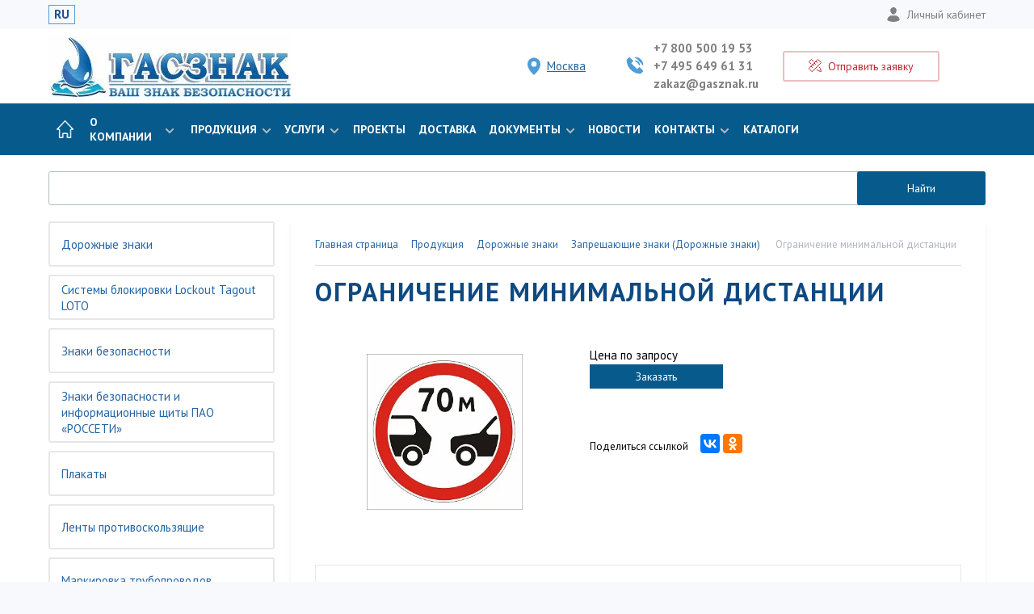

--- FILE ---
content_type: text/html; charset=UTF-8
request_url: https://gasznak.ru/production/znaki_dorozhnye/zapreshchayushchie_znaki1/ogranichenie-minimalnoy-distantsii/
body_size: 27732
content:
<!DOCTYPE html>
<html lang="ru">
    <head itemscope itemtype="http://schema.org/WPHeader">
        <meta http-equiv="Content-Type" content="text/html; charset=UTF-8">
        <meta http-equiv="X-UA-Compatible" content="IE=edge">
        <meta name="viewport" content="width=device-width, initial-scale=1">
        
        <title itemprop="headline">Ограничение минимальной дистанции – купить в Москве, цены | ГАСЗНАК</title>

        <link rel="icon" href="/favicon.svg" type="image/svg+xml">

        
		        <meta name="apple-mobile-web-app-title" content="ГАСЗНАК">
        <meta name="application-name" content="ГАСЗНАК">
        <meta name="theme-color" content="#ffffff">
        <meta name="google-site-verification" content="aUx0wWqPjEUbXF04TalMdIOtIyEqDkUke8wS2c2pEaE">

                
        <meta name="robots" content="index, follow" />
<meta name="description" itemprop="description" content="Ограничение минимальной дистанции: купить по цене производителя от компании «ГАСЗНАК» в Москве. ⭐Изготовление дорожных знаков безопасности, стендов и табличек с предупреждениями. ✈Доставка РФ ☎️+7 (495) 649-61-31." />
<link rel="canonical" href="https://gasznak.ru/production/znaki_dorozhnye/zapreshchayushchie_znaki1/ogranichenie-minimalnoy-distantsii/" />
<script data-skip-moving="true">(function(w, d, n) {var cl = "bx-core";var ht = d.documentElement;var htc = ht ? ht.className : undefined;if (htc === undefined || htc.indexOf(cl) !== -1){return;}var ua = n.userAgent;if (/(iPad;)|(iPhone;)/i.test(ua)){cl += " bx-ios";}else if (/Windows/i.test(ua)){cl += ' bx-win';}else if (/Macintosh/i.test(ua)){cl += " bx-mac";}else if (/Linux/i.test(ua) && !/Android/i.test(ua)){cl += " bx-linux";}else if (/Android/i.test(ua)){cl += " bx-android";}cl += (/(ipad|iphone|android|mobile|touch)/i.test(ua) ? " bx-touch" : " bx-no-touch");cl += w.devicePixelRatio && w.devicePixelRatio >= 2? " bx-retina": " bx-no-retina";if (/AppleWebKit/.test(ua)){cl += " bx-chrome";}else if (/Opera/.test(ua)){cl += " bx-opera";}else if (/Firefox/.test(ua)){cl += " bx-firefox";}ht.className = htc ? htc + " " + cl : cl;})(window, document, navigator);</script>

<link href="https://fonts.googleapis.com/css?family=PT+Sans:400,700&amp;subset=cyrillic,cyrillic-ext" type="text/css"  rel="stylesheet" />
<link href="https://fonts.googleapis.com/css?family=Roboto:400,900" type="text/css"  rel="stylesheet" />
<link href="/bitrix/js/ui/design-tokens/dist/ui.design-tokens.min.css?172796006423463" type="text/css"  rel="stylesheet" />
<link href="/bitrix/js/ui/fonts/opensans/ui.font.opensans.min.css?17279600652320" type="text/css"  rel="stylesheet" />
<link href="/bitrix/js/main/popup/dist/main.popup.bundle.min.css?173938148626589" type="text/css"  rel="stylesheet" />
<link href="/bitrix/cache/css/s1/gasznak_corp_new/page_1094ce232abc013041d0f1085730ec5c/page_1094ce232abc013041d0f1085730ec5c_v1.css?175283777232857" type="text/css"  rel="stylesheet" />
<link href="/bitrix/cache/css/s1/gasznak_corp_new/template_90a945eb5b97838bcd53d631484cbb49/template_90a945eb5b97838bcd53d631484cbb49_v1.css?1759146503285434" type="text/css"  data-template-style="true" rel="stylesheet" />






                
                <meta name="yandex-verification" content="58782311a64e5811" />
        
        <!-- Top.Mail.Ru counter -->
                <!-- /Top.Mail.Ru counter -->

        <!-- rating@mail.ru counter dynamic remarketing appendix -->
                <!-- // rating@mail.ru counter dynamic remarketing appendix -->

        <!-- Проверка на дубли в шапке, не ломайте пальцы пж -->
                <meta property="og:title" content="Ограничение минимальной дистанции – купить в Москве, цены | ГАСЗНАК">
        <meta property="og:description"	content="Ограничение минимальной дистанции: купить по цене производителя от компании «ГАСЗНАК» в Москве. ⭐Изготовление дорожных знаков безопасности, стендов и табличек с предупреждениями. ✈Доставка РФ ☎️+7 (495) 649-61-31.">
                <meta property="og:image" content="https://gasznak.ru/upload/resize_cache/webp/local/templates/gasznak_corp_new/assets/images/logo_n.webp">
        <meta property="og:type" content="website"/>
        <meta property="og:url"	content="https://gasznak.ru/production/znaki_dorozhnye/zapreshchayushchie_znaki1/ogranichenie-minimalnoy-distantsii/">

        <!-- Yandex.Metrika counter -->
                <!-- /Yandex.Metrika counter -->
</head>
<body>
    <noscript><div><img src="https://top-fwz1.mail.ru/counter?id=3296284;js=na" style="position:absolute;left:-9999px;" alt="Top.Mail.Ru" ></div></noscript>    
	<noscript><div><img src="https://mc.yandex.ru/watch/12036244" style="position:absolute; left:-9999px;" alt="Метрика" ></div></noscript>
    
        
    <!-- Roistat Counter Start -->
        <!-- Roistat Counter End -->
    <!-- BEGIN BITRIX24 WIDGET INTEGRATION WITH ROISTAT -->
        <!-- END BITRIX24 WIDGET INTEGRATION WITH ROISTAT -->

        <div id="panel"></div>
        <div id="main">
            <header class="header">
                <div class="header__top">
                    <div class="lg__row">
                        <div class="mobile-hidden">
                            <div class="header__lang">
                                                                <a href="/" class="active">RU</a>
                            </div>
                        </div>
                        <!-- duplicate mobile -->
                        <div class="mobile-visible">
                            <div class="city-toggle">
                                <a href="#modal_city" data-fancybox>
                                    <svg xmlns="http://www.w3.org/2000/svg" width="12" height="16" viewBox="0 0 12 16"> <g fill="none" fill-rule="evenodd" stroke="#0E4982" stroke-linecap="round" stroke-linejoin="round"> <path d="M11.5 6c0 4.5-5.5 9.5-5.5 9.5S.5 10.5.5 6a5.5 5.5 0 0 1 11 0z"/> <circle cx="6" cy="6" r="2.5"/> </g> </svg><span>Москва</span>
                                </a>
                            </div>
                        </div>
                        <!-- end -->
                        <div class="header__user-panel">
                            <div class="mobile-visible">
                                <!-- duplicate mobile -->
                                <a href="#modal_calc" data-fancybox><svg xmlns="http://www.w3.org/2000/svg" width="16" height="16" viewBox="0 0 16 16"> <g fill="none" fill-rule="evenodd" stroke="#0E4982" stroke-linecap="round" stroke-linejoin="round"> <path d="M3 6L.5 3.5l3-3L6 3M13 10l1.5 1.5 1 4-4-1L10 13M.5 11.5l11-11 4 4-11 11zM3 9l1.5 1.5M5 7l1.5 1.5M7 5l1.5 1.5M9 3l1.5 1.5"/> </g> </svg><span>Экспресс-заказ</span></a>
                                <!-- end -->
                            </div>
                            <div class="mobile-hidden">
                                <a href="/personal/"><svg xmlns="http://www.w3.org/2000/svg" width="18" height="22" viewBox="0 0 14 16"> <g fill="none" fill-rule="evenodd" stroke="#FFF" stroke-linecap="round" stroke-linejoin="round"> <path d="M3.318 9A5 5 0 0 0 .5 13.5s2 2 6.5 2 6.5-2 6.5-2A5 5 0 0 0 10.681 9M10.5 4c0 1.933-1.567 4.5-3.5 4.5S3.5 5.933 3.5 4a3.5 3.5 0 0 1 7 0z" fill="#808080" /> </g> </svg>Личный кабинет</a>
                            </div>
                        </div>
                    </div>
                </div>
                <div class="header__content">
                    <div class="lg__row">
                        <div class="header__logo">
                                                                                        <a href="/">
									<img src="/upload/resize_cache/webp/local/templates/gasznak_corp_new/assets/images/logo_n.webp" alt="ГАСЗНАК – производитель дорожных знаков">
																	</a>
                                                    </div>
                        <div class="header__contacts">
                                                            <div class="city-toggle">
                                    <a href="#modal_city" data-fancybox>
                                        <svg xmlns="http://www.w3.org/2000/svg" width="16" height="22" viewBox="0 0 12 16"> <g fill="#fff" fill-rule="evenodd" stroke="#4d9dd8" stroke-linecap="round" stroke-linejoin="round"> <path d="M11.5 6c0 4.5-5.5 9.5-5.5 9.5S.5 10.5.5 6a5.5 5.5 0 0 1 11 0z" fill="#4d9dd8" /> <circle cx="6" cy="6" r="3"/> </g> </svg><span>Москва</span>
                                    </a>
                                    <div class="visitor-city-confirm" style="display:none;">
                                        <div class="visitor-city-confirm-arrow"></div>
                                        <div>Ваш город — Москва?</div>
                                        <a href="javascript:void(0)" data-city-confirm="yes">Да</a>
                                        <a href="javascript:void(0)" data-city-confirm="no">Нет</a>
                                    </div>
                                </div>
                                                        <div class="header__phones">
                                <svg xmlns="http://www.w3.org/2000/svg" width="22" height="22" viewBox="0 0 16 16"> <g fill="none" fill-rule="evenodd" stroke="#4d9dd8" stroke-linecap="round" stroke-linejoin="round"> <path d="M12 10l-2 2-6-6 2-2-3-3-2 2c0 6.627 5.373 12 12 12l2-2-3-3zM8.5 4A3.5 3.5 0 0 1 12 7.5M8.5 1A6.5 6.5 0 0 1 15 7.5" fill="#4d9dd8" /> </g> </svg>
                                <span>
                                    <a href="tel:+78005001953">+7 800 500 19 53</a>
                                                                            <a href="tel:+74956496131">
                                            +7 495 649 61 31                                        </a>
                                                                        <a href="mailto:zakaz@gasznak.ru">zakaz@gasznak.ru</a>
                                </span>
                            </div>
                            <div class="header__express">
                                <a href="#modal_calc" data-fancybox class="btn btn_border_red">
                                    <svg xmlns="http://www.w3.org/2000/svg" width="16" height="16" viewBox="0 0 16 16"> <g fill="none" fill-rule="evenodd" stroke="#C32730" stroke-linecap="round" stroke-linejoin="round"> <path d="M3 6L.5 3.5l3-3L6 3M13 10l1.5 1.5 1 4-4-1L10 13M.5 11.5l11-11 4 4-11 11zM3 9l1.5 1.5M5 7l1.5 1.5M7 5l1.5 1.5M9 3l1.5 1.5"/> </g> </svg>
                                    <span>Отправить заявку</span>
                                </a>
                            </div>
                        </div>
                        <div class="header__diag">
                            <a href="/company/#map">
                            </a>
                        </div>
                        <div class="header__basket">

                        </div>
                    </div>
                </div>
                                <div class="header__menu">
                    <div class="lg__row">
                        <div class="header-container">
                            <div class="header-ui disabled">
                                <div class="mobile_toggler">
                                    <span></span>
                                    <span></span>
                                    <span></span>
                                    <span></span>
                                </div>
                            </div>
                                <ul class="header-menu">
                                                                            <li class="header-menu__li">
                        <a href="/" class="header-menu__link">
                                            <img class=" img-responsive" src="/upload/resize_cache/webp/local/templates/gasznak_corp_new/assets/images/home.webp" width="22" height="22" alt="icon" >
                                        </a></li>
                                                                                                            <li class="header-menu__li">
                            <a href="/company/" class="header-menu__link">О компании<span><svg xmlns="http://www.w3.org/2000/svg" width="12" height="8" viewBox="0 0 12 8"> <path fill="#BABABA" fill-rule="nonzero" d="M6 7.4L.6 2 2 .6l4 4 4-4L11.4 2z"/> </svg></span></a>
                                                            <ul class="header-menu-children">
                                                                            <li class="header-menu-children__li"><a href="/company/manufacture/" class="header-menu-children__link">Производство</a></li>
                                                                            <li class="header-menu-children__li"><a href="/company/sposoby-oplaty/" class="header-menu-children__link"> Способы оплаты</a></li>
                                                                            <li class="header-menu-children__li"><a href="/company/vacancy/" class="header-menu-children__link">Работа в компании</a></li>
                                                                            <li class="header-menu-children__li"><a href="/company/partners/" class="header-menu-children__link">Партнеры</a></li>
                                                                            <li class="header-menu-children__li"><a href="/company/news/" class="header-menu-children__link">Новости</a></li>
                                                                            <li class="header-menu-children__li"><a href="/company/oformlenie-zayavki/" class="header-menu-children__link">Оформление заявки</a></li>
                                                                            <li class="header-menu-children__li"><a href="/company/rezkvizity/" class="header-menu-children__link">Реквизиты</a></li>
                                                                            <li class="header-menu-children__li"><a href="/company/polzovatelskoe-soglashenie/" class="header-menu-children__link">Пользовательское соглашение</a></li>
                                                                    </ul>
                                                    </li>
                                                                                                                                <li class="header-menu__li child-full-view">
                            <a href="/production/" class="header-menu__link">Продукция<span><svg xmlns="http://www.w3.org/2000/svg" width="12" height="8" viewBox="0 0 12 8"> <path fill="#BABABA" fill-rule="nonzero" d="M6 7.4L.6 2 2 .6l4 4 4-4L11.4 2z"/> </svg></span></a>
                                                            <ul class="header-menu-children">
                                                                            <li class="header-menu-children__li">
                                            <a href="/production/znaki_dorozhnye/" class="header-menu-children__link">
                                            <span class="category-block__image">
                                                <img src="/upload/resize_cache/webp/resize_cache/iblock/452/80_80_1/vqgg7a0w644u077zc49sr7hr2wzasl2d.webp"  alt="Дорожные знаки">
                                            </span>Дорожные знаки</a>
                                        </li>
                                                                            <li class="header-menu-children__li">
                                            <a href="/production/sistemy_blokirovki_lockout_tagout_loto/" class="header-menu-children__link">
                                            <span class="category-block__image">
                                                <img src="/upload/resize_cache/webp/resize_cache/iblock/3d5/80_80_1/okhi6w1n09cvo25q19cl4o7l942ms6br.webp"  alt="Системы блокировки Lockout Tagout LOTO">
                                            </span>Системы блокировки Lockout Tagout LOTO</a>
                                        </li>
                                                                            <li class="header-menu-children__li">
                                            <a href="/production/znaki_bezopasnosti/" class="header-menu-children__link">
                                            <span class="category-block__image">
                                                <img src="/upload/resize_cache/webp/resize_cache/iblock/708/80_80_1/zgsi4n5bcwsowx7ly82upos65v10eijq.webp"  alt="Знаки безопасности">
                                            </span>Знаки безопасности</a>
                                        </li>
                                                                            <li class="header-menu-children__li">
                                            <a href="/production/znaki_bezopasnosti_i_informatsionnye_shchity_pao_rosseti_sto_34_01_24_001_2015/" class="header-menu-children__link">
                                            <span class="category-block__image">
                                                <img src="/upload/resize_cache/webp/resize_cache/iblock/155/80_80_1/npikgyjq3fx3m6pl53l9pny2xyaivw9z.webp"  alt="Знаки безопасности и информационные щиты ПАО «РОССЕТИ»">
                                            </span>Знаки безопасности и информационные щиты ПАО «РОССЕТИ»</a>
                                        </li>
                                                                            <li class="header-menu-children__li">
                                            <a href="/production/plakaty/" class="header-menu-children__link">
                                            <span class="category-block__image">
                                                <img src="/upload/resize_cache/webp/resize_cache/iblock/014/80_80_1/w777tlcmzzsuo6sbxfh6ixz0g37uw164.webp"  alt="Плакаты">
                                            </span>Плакаты</a>
                                        </li>
                                                                            <li class="header-menu-children__li">
                                            <a href="/production/lenty_protivoskolzyashchie/" class="header-menu-children__link">
                                            <span class="category-block__image">
                                                <img src="/upload/resize_cache/webp/resize_cache/iblock/d3c/80_80_1/nw3oujjdo94mwwhw3wmak952rh5sz59a.webp"  alt="Ленты противоскользящие">
                                            </span>Ленты противоскользящие</a>
                                        </li>
                                                                            <li class="header-menu-children__li">
                                            <a href="/production/markirovka_truboprovodov/" class="header-menu-children__link">
                                            <span class="category-block__image">
                                                <img src="/upload/resize_cache/webp/resize_cache/iblock/9bd/80_80_1/hlbon23k5twb24bz7fio1cme2gp8gwyf.webp"  alt="Маркировка трубопроводов">
                                            </span>Маркировка трубопроводов</a>
                                        </li>
                                                                            <li class="header-menu-children__li">
                                            <a href="/production/predosteregayushchie_zashchitnye_profili/" class="header-menu-children__link">
                                            <span class="category-block__image">
                                                <img src="/upload/resize_cache/webp/resize_cache/iblock/8fa/80_80_1/4ypz7c4flju633kn8ognu6b3zi3btx0u.webp"  alt="Предостерегающие защитные профили">
                                            </span>Предостерегающие защитные профили</a>
                                        </li>
                                                                            <li class="header-menu-children__li">
                                            <a href="/production/protivopozharnoe_oborudovanie/" class="header-menu-children__link">
                                            <span class="category-block__image">
                                                <img src="/upload/resize_cache/webp/resize_cache/iblock/5b2/80_80_1/o55g0l12m1m14he2lqr6ch5z4l7lza6n.webp"  alt="Противопожарное оборудование">
                                            </span>Противопожарное оборудование</a>
                                        </li>
                                                                            <li class="header-menu-children__li">
                                            <a href="/production/informatsionnye_svetodiodnye_tablo/" class="header-menu-children__link">
                                            <span class="category-block__image">
                                                <img src="/upload/resize_cache/webp/resize_cache/iblock/821/80_80_1/0z3j0qhb55unv0ks8jojo0dpb27rne9r.webp"  alt="Информационные светодиодные табло">
                                            </span>Информационные светодиодные табло</a>
                                        </li>
                                                                            <li class="header-menu-children__li">
                                            <a href="/production/metallicheskaya_mebel/" class="header-menu-children__link">
                                            <span class="category-block__image">
                                                <img src="/upload/resize_cache/webp/resize_cache/iblock/755/80_80_1/qbrp5hkrr910sibaw3kgttrxcgsgnlgi.webp"  alt="Металлическая мебель">
                                            </span>Металлическая мебель</a>
                                        </li>
                                                                            <li class="header-menu-children__li">
                                            <a href="/production/komplekty_sredstv_kollektivnoy_zashchity_gaslayn/" class="header-menu-children__link">
                                            <span class="category-block__image">
                                                <img src="/upload/resize_cache/webp/resize_cache/iblock/b5a/80_80_1/w9clt5zkou7b3gnijeqws3uc9t7ih4uc.webp"  alt="Комплекты средств коллективной защиты">
                                            </span>Комплекты средств коллективной защиты</a>
                                        </li>
                                                                            <li class="header-menu-children__li">
                                            <a href="/production/promyshlennye_metallicheskie_kabelnye_kanaly/" class="header-menu-children__link">
                                            <span class="category-block__image">
                                                <img src="/upload/resize_cache/webp/resize_cache/iblock/50a/80_80_1/lsa07bua74ebfw562vxpp82nkwipz4iy.webp"  alt="Промышленные металлические кабельные каналы">
                                            </span>Промышленные металлические кабельные каналы</a>
                                        </li>
                                                                            <li class="header-menu-children__li">
                                            <a href="/production/obemnye_bukvy_s_razlichnymi_vidami_podsvetki/" class="header-menu-children__link">
                                            <span class="category-block__image">
                                                <img src="/upload/resize_cache/webp/resize_cache/iblock/da5/80_80_1/41f334ipm3x4fwdfasvwgnjv2vlr818u.webp"  alt="Буквы объёмные с подсветкой">
                                            </span>Буквы объёмные с подсветкой</a>
                                        </li>
                                                                            <li class="header-menu-children__li">
                                            <a href="/production/obuchayushchie_programmy_po_okhrane_truda/" class="header-menu-children__link">
                                            <span class="category-block__image">
                                                <img src="/upload/resize_cache/webp/resize_cache/iblock/597/80_80_1/u5vn0ay7lzg9hfq08efeogva3yog8fnz.webp"  alt="Обучающие программы по охране труда">
                                            </span>Обучающие программы по охране труда</a>
                                        </li>
                                                                            <li class="header-menu-children__li">
                                            <a href="/production/znaki_opasnosti_i_markirovki_opasnykh_gruzov/" class="header-menu-children__link">
                                            <span class="category-block__image">
                                                <img src="/upload/resize_cache/webp/resize_cache/iblock/043/80_80_1/ot7ri4ou89ghiyq30gc13e879fv44h7x.webp"  alt="Знаки опасности и маркировки опасных грузов">
                                            </span>Знаки опасности и маркировки опасных грузов</a>
                                        </li>
                                                                            <li class="header-menu-children__li">
                                            <a href="/production/znaki_po_neproizvod_mu_travmatizmu_na_zheleznoy_doroge/" class="header-menu-children__link">
                                            <span class="category-block__image">
                                                <img src="/upload/resize_cache/webp/resize_cache/iblock/409/80_80_1/2f41ux8zd4w5n8xlwr8cf8nrrsfn2lkk.webp"  alt="Знаки по непроизводственному травматизму на железной дороге">
                                            </span>Знаки по непроизводственному травматизму на железной дороге</a>
                                        </li>
                                                                            <li class="header-menu-children__li">
                                            <a href="/production/rzhd/" class="header-menu-children__link">
                                            <span class="category-block__image">
                                                <img src="/upload/resize_cache/webp/resize_cache/iblock/f6b/80_80_1/f6b7aea68f2ee1c9f34c0422006dde64.webp"  alt="РЖД">
                                            </span>РЖД</a>
                                        </li>
                                                                            <li class="header-menu-children__li">
                                            <a href="/production/znaki_konstruktsii_shchity_magistralnykh_gazoprovodov/" class="header-menu-children__link">
                                            <span class="category-block__image">
                                                <img src="/upload/resize_cache/webp/resize_cache/iblock/a8d/80_80_1/gnz4jyz1189wc2m27kxpk4k2ugmbcnut.webp"  alt="Знаки, конструкции, щиты магистральных газопроводов">
                                            </span>Знаки, конструкции, щиты магистральных газопроводов</a>
                                        </li>
                                                                            <li class="header-menu-children__li">
                                            <a href="/production/znaki_elektrobezopasnosti/" class="header-menu-children__link">
                                            <span class="category-block__image">
                                                <img src="/upload/resize_cache/webp/resize_cache/iblock/a3b/80_80_1/7qalh6f5xagvro1iuk2efghcx6bn8jtj.webp"  alt="Знаки электробезопасности">
                                            </span>Знаки электробезопасности</a>
                                        </li>
                                                                            <li class="header-menu-children__li">
                                            <a href="/production/promyshlennaya_bezopasnost/" class="header-menu-children__link">
                                            <span class="category-block__image">
                                                <img src="/upload/resize_cache/webp/resize_cache/iblock/97a/80_80_1/nrq8uy6808pf0t4jatbw3vvscvh4dgfa.webp"  alt="Промышленная безопасность">
                                            </span>Промышленная безопасность</a>
                                        </li>
                                                                            <li class="header-menu-children__li">
                                            <a href="/production/mesto_dlya_khraneniya_siz_v_elektroustanovkakh_gasstend/" class="header-menu-children__link">
                                            <span class="category-block__image">
                                                <img src="/upload/resize_cache/webp/resize_cache/iblock/0c7/80_80_1/z281zz6iazmjid1w6q7vncsxhmminsve.webp"  alt="Шкафы для хранения СИЗ в электроустановках ГАССТЕНД">
                                            </span>Шкафы для хранения СИЗ в электроустановках ГАССТЕНД</a>
                                        </li>
                                                                            <li class="header-menu-children__li">
                                            <a href="/production/sushilnye_kamery/" class="header-menu-children__link">
                                            <span class="category-block__image">
                                                <img src="/upload/resize_cache/webp/resize_cache/iblock/64b/80_80_1/o43wg6byvnynkspmaf0dkz4c18lir8m8.webp"  alt="Сушильные камеры">
                                            </span>Сушильные камеры</a>
                                        </li>
                                                                            <li class="header-menu-children__li">
                                            <a href="/production/tablichki_dispetcherskikh_naimenovaniy/" class="header-menu-children__link">
                                            <span class="category-block__image">
                                                <img src="/upload/resize_cache/webp/resize_cache/iblock/46a/80_80_1/drnp1b6dei2lt30jlsg95e7rk375t8yu.webp"  alt="Таблички диспетчерских наименований">
                                            </span>Таблички диспетчерских наименований</a>
                                        </li>
                                                                            <li class="header-menu-children__li">
                                            <a href="/production/znaki_putevye_i_signalnye_zheleznykh_dorog/" class="header-menu-children__link">
                                            <span class="category-block__image">
                                                <img src="/upload/resize_cache/webp/resize_cache/iblock/ca5/80_80_1/wnnmp8nyypui7bwkp1h4e48ykux87tyc.webp"  alt="Знаки путевые и сигнальные железных дорог">
                                            </span>Знаки путевые и сигнальные железных дорог</a>
                                        </li>
                                                                            <li class="header-menu-children__li">
                                            <a href="/production/stendy/" class="header-menu-children__link">
                                            <span class="category-block__image">
                                                <img src="/upload/resize_cache/webp/resize_cache/iblock/97a/80_80_1/p8msrq8bdhvzqppegyp52xv06y2h5by3.webp"  alt="Стенды">
                                            </span>Стенды</a>
                                        </li>
                                                                            <li class="header-menu-children__li">
                                            <a href="/production/sredstva_organizatsii_dorozhnogo_dvizheniya/" class="header-menu-children__link">
                                            <span class="category-block__image">
                                                <img src="/upload/resize_cache/webp/resize_cache/iblock/d04/80_80_1/m2gg1qpgvbwb3w70r204zxqtlgd3njzt.webp"  alt="Средства организации дорожного движения">
                                            </span>Средства организации дорожного движения</a>
                                        </li>
                                                                            <li class="header-menu-children__li">
                                            <a href="/production/stock/" class="header-menu-children__link">
                                            <span class="category-block__image">
                                                <img src="/upload/resize_cache/webp/resize_cache/iblock/360/80_80_1/pkbehh7cbiltncbuh1wn2n82zrh6q0ri.webp"  alt="В наличии на складе">
                                            </span>В наличии на складе</a>
                                        </li>
                                                                    </ul>
                                                    </li>
                                                                                                                                <li class="header-menu__li child-full-view">
                            <a href="/service/" class="header-menu__link">Услуги<span><svg xmlns="http://www.w3.org/2000/svg" width="12" height="8" viewBox="0 0 12 8"> <path fill="#BABABA" fill-rule="nonzero" d="M6 7.4L.6 2 2 .6l4 4 4-4L11.4 2z"/> </svg></span></a>
                                                            <ul class="header-menu-children">
                                                                            <li class="header-menu-children__li">
                                            <a href="#" class="header-menu-children__link">
                                            <span class="category-block__image">
                                                <img src="/upload/resize_cache/webp/resize_cache/iblock/a98/80_80_1/o22w3afhfrztivzkujtzpab70cybhncd.webp"  alt="Система блокирования опасных источников энергии LOCKOUT TAGOUT">
                                            </span>Система блокирования опасных источников энергии LOCKOUT TAGOUT</a>
                                        </li>
                                                                            <li class="header-menu-children__li">
                                            <a href="/service/marking/" class="header-menu-children__link">
                                            <span class="category-block__image">
                                                <img src="/upload/resize_cache/webp/resize_cache/iblock/3c7/80_80_1/cd8ve1geu05oob3s1041qktji375t0de.webp"  alt="Проектирование и визуализация опасных зон">
                                            </span>Проектирование и визуализация опасных зон</a>
                                        </li>
                                                                            <li class="header-menu-children__li">
                                            <a href="/service/evacuation/" class="header-menu-children__link">
                                            <span class="category-block__image">
                                                <img src="/upload/resize_cache/webp/resize_cache/iblock/95b/80_80_1/si7pm015xo2luub6r20lku057c19emx1.webp"  alt="Оборудование объектов фотолюминесцентными системами эвакуации">
                                            </span>Оборудование объектов фотолюминесцентными системами эвакуации</a>
                                        </li>
                                                                            <li class="header-menu-children__li">
                                            <a href="/service/safety/" class="header-menu-children__link">
                                            <span class="category-block__image">
                                                <img src="/upload/resize_cache/webp/resize_cache/iblock/5eb/80_80_1/gd0r4gmtgi9r6dwt9glfb3ozvqzacc9t.webp"  alt="Организация кабинета охраны труда">
                                            </span>Организация кабинета охраны труда</a>
                                        </li>
                                                                            <li class="header-menu-children__li">
                                            <a href="/service/service-make/" class="header-menu-children__link">
                                            <span class="category-block__image">
                                                <img src="/upload/resize_cache/webp/resize_cache/iblock/b87/80_80_1/dkd63ljusy2tcxcdtaskdgfkxipo6f8f.webp"  alt="Изготовление знаков дорожного движения">
                                            </span>Изготовление знаков дорожного движения</a>
                                        </li>
                                                                            <li class="header-menu-children__li">
                                            <a href="/service/blending/" class="header-menu-children__link">
                                            <span class="category-block__image">
                                                <img src="/upload/resize_cache/webp/resize_cache/iblock/893/80_80_1/r7o5nvzhn8p3tsagq2xkynlv9p28l8t0.webp"  alt="Брендинг и визуализация промышленных предприятий">
                                            </span>Брендинг и визуализация промышленных предприятий</a>
                                        </li>
                                                                            <li class="header-menu-children__li">
                                            <a href="/service/svet/" class="header-menu-children__link">
                                            <span class="category-block__image">
                                                <img src="/upload/resize_cache/webp/resize_cache/iblock/8a2/80_80_1/mzmdxfaj9ri31qgo1ydfh0b88wgitbjj.webp"  alt="Объемные световые конструкции">
                                            </span>Объемные световые конструкции</a>
                                        </li>
                                                                    </ul>
                                                    </li>
                                                                                                                            <li class="header-menu__li">
                        <a href="/projects/" class="header-menu__link">
                                            Проекты                                        </a></li>
                                                                                                        <li class="header-menu__li">
                        <a href="/dostavka/" class="header-menu__link">
                                            Доставка                                        </a></li>
                                                                                                            <li class="header-menu__li">
                            <a href="/docs/" class="header-menu__link">Документы<span><svg xmlns="http://www.w3.org/2000/svg" width="12" height="8" viewBox="0 0 12 8"> <path fill="#BABABA" fill-rule="nonzero" d="M6 7.4L.6 2 2 .6l4 4 4-4L11.4 2z"/> </svg></span></a>
                                                            <ul class="header-menu-children">
                                                                            <li class="header-menu-children__li"><a href="/docs/certificate/" class="header-menu-children__link">Сертификаты</a></li>
                                                                            <li class="header-menu-children__li"><a href="/docs/regulations/" class="header-menu-children__link">Нормативные документы</a></li>
                                                                            <li class="header-menu-children__li"><a href="/docs/license/" class="header-menu-children__link">Лицензии</a></li>
                                                                            <li class="header-menu-children__li"><a href="/docs/catalog/" class="header-menu-children__link">Каталоги</a></li>
                                                                            <li class="header-menu-children__li"><a href="/docs/leaflet/" class="header-menu-children__link">Новинки ассортимента</a></li>
                                                                            <li class="header-menu-children__li"><a href="/docs/presentation/" class="header-menu-children__link">Презентации</a></li>
                                                                    </ul>
                                                    </li>
                                                                                                                            <li class="header-menu__li">
                        <a href="/company/news/" class="header-menu__link">
                                            Новости                                        </a></li>
                                                                                                            <li class="header-menu__li">
                            <a href="/contacts/" class="header-menu__link">Контакты<span><svg xmlns="http://www.w3.org/2000/svg" width="12" height="8" viewBox="0 0 12 8"> <path fill="#BABABA" fill-rule="nonzero" d="M6 7.4L.6 2 2 .6l4 4 4-4L11.4 2z"/> </svg></span></a>
                                                            <ul class="header-menu-children">
                                                                            <li class="header-menu-children__li"><a href="/contacts/managers/" class="header-menu-children__link">Менеджеры</a></li>
                                                                            <li class="header-menu-children__li"><a href="/contacts/" class="header-menu-children__link">Адреса</a></li>
                                                                    </ul>
                                                    </li>
                                                                                                                            <li class="header-menu__li">
                        <a href="/docs/catalog/" class="header-menu__link">
                                            Каталоги                                        </a></li>
                                        </ul>

                            <div class="header__contact-fixed">
                                <a href="tel:" class="header__contact-fixed-phone">
                                    <svg xmlns="http://www.w3.org/2000/svg" width="16" height="16" viewBox="0 0 16 16"> <g fill="none" fill-rule="evenodd" stroke="#fff" stroke-linecap="round" stroke-linejoin="round"> <path d="M12 10l-2 2-6-6 2-2-3-3-2 2c0 6.627 5.373 12 12 12l2-2-3-3zM8.5 4A3.5 3.5 0 0 1 12 7.5M8.5 1A6.5 6.5 0 0 1 15 7.5"></path> </g> </svg>                                </a>
                                <a href="#modal_calc" data-fancybox><svg xmlns="http://www.w3.org/2000/svg" width="16" height="16" viewBox="0 0 16 16"> <g fill="none" fill-rule="evenodd" stroke="#fff" stroke-linecap="round" stroke-linejoin="round"> <path d="M3 6L.5 3.5l3-3L6 3M13 10l1.5 1.5 1 4-4-1L10 13M.5 11.5l11-11 4 4-11 11zM3 9l1.5 1.5M5 7l1.5 1.5M7 5l1.5 1.5M9 3l1.5 1.5"/> </g> </svg><span>Отправить заявку</span></a>
                            </div>
                                                    </div>
                    </div>
                        
    <div id="title-search" class="search-form">
        <div class="lg__row">
            <form action="/search/">
                <div>
                    <label class="label flt-lbl-box">
                        <span>Поисковый запрос</span>
                        <input id="title-search-input" type="text" name="q" value="">
                                               <button type="submit" class="btn btn_blue btn-search">
                            Найти
                        </button>
                    </label>
                </div>
    <!--            <div class="submit">
                    <input name="s" type="submit" value="Найти" class="btn btn_blue">
                </div>-->
            </form>
        </div>
    </div>
<div itemscope itemtype="https://schema.org/WebSite" style="display: none">
    <meta itemprop="url" content="https://gasznak.ru"/>
    <form itemprop="potentialAction" itemscope itemtype="https://schema.org/SearchAction">
        <meta itemprop="target" content="https://gasznak.ru/search/?q={query}"/>
        <input itemprop="query-input" type="text" name="query" required/>
        <input type="submit"/>
    </form>
</div>
                </div>
            </header>
            
            <ul id="mobile_menu"></ul>
            
<section class="main_section_transparent main_section_sidebar">
    <div class="lg__row">
        <div class="main__sidebar sidebar">
            <!--  -->
            <div class="sidebar-block">
                
    <ul class="menu-sidebar">
                        <li class="menu-sidebar__li"><a class="menu-sidebar__link" href="/production/znaki_dorozhnye/">Дорожные знаки</a></li>
                                    <li class="menu-sidebar__li"><a class="menu-sidebar__link" href="/production/sistemy_blokirovki_lockout_tagout_loto/">Системы блокировки Lockout Tagout LOTO</a></li>
                                    <li class="menu-sidebar__li"><a class="menu-sidebar__link" href="/production/znaki_bezopasnosti/">Знаки безопасности</a></li>
                                    <li class="menu-sidebar__li"><a class="menu-sidebar__link" href="/production/znaki_bezopasnosti_i_informatsionnye_shchity_pao_rosseti_sto_34_01_24_001_2015/">Знаки безопасности и информационные щиты ПАО «РОССЕТИ»</a></li>
                                    <li class="menu-sidebar__li"><a class="menu-sidebar__link" href="/production/plakaty/">Плакаты</a></li>
                                    <li class="menu-sidebar__li"><a class="menu-sidebar__link" href="/production/lenty_protivoskolzyashchie/">Ленты противоскользящие</a></li>
                                    <li class="menu-sidebar__li"><a class="menu-sidebar__link" href="/production/markirovka_truboprovodov/">Маркировка трубопроводов</a></li>
                                    <li class="menu-sidebar__li"><a class="menu-sidebar__link" href="/production/predosteregayushchie_zashchitnye_profili/">Предостерегающие защитные профили</a></li>
                                    <li class="menu-sidebar__li"><a class="menu-sidebar__link" href="/production/protivopozharnoe_oborudovanie/">Противопожарное оборудование</a></li>
                                    <li class="menu-sidebar__li"><a class="menu-sidebar__link" href="/production/informatsionnye_svetodiodnye_tablo/">Информационные светодиодные табло</a></li>
                                    <li class="menu-sidebar__li"><a class="menu-sidebar__link" href="/production/metallicheskaya_mebel/">Металлическая мебель</a></li>
                                    <li class="menu-sidebar__li"><a class="menu-sidebar__link" href="/production/komplekty_sredstv_kollektivnoy_zashchity_gaslayn/">Комплекты средств коллективной защиты</a></li>
                                    <li class="menu-sidebar__li"><a class="menu-sidebar__link" href="/production/promyshlennye_metallicheskie_kabelnye_kanaly/">Промышленные металлические кабельные каналы</a></li>
                                    <li class="menu-sidebar__li"><a class="menu-sidebar__link" href="/production/obemnye_bukvy_s_razlichnymi_vidami_podsvetki/">Буквы объёмные с подсветкой</a></li>
                                    <li class="menu-sidebar__li"><a class="menu-sidebar__link" href="/production/obuchayushchie_programmy_po_okhrane_truda/">Обучающие программы по охране труда</a></li>
                                    <li class="menu-sidebar__li"><a class="menu-sidebar__link" href="/production/znaki_opasnosti_i_markirovki_opasnykh_gruzov/">Знаки опасности и маркировки опасных грузов</a></li>
                                    <li class="menu-sidebar__li"><a class="menu-sidebar__link" href="/production/znaki_po_neproizvod_mu_travmatizmu_na_zheleznoy_doroge/">Знаки по непроизводственному травматизму на железной дороге</a></li>
                                    <li class="menu-sidebar__li"><a class="menu-sidebar__link" href="/production/rzhd/">РЖД</a></li>
                                    <li class="menu-sidebar__li"><a class="menu-sidebar__link" href="/production/znaki_konstruktsii_shchity_magistralnykh_gazoprovodov/">Знаки, конструкции, щиты магистральных газопроводов</a></li>
                                    <li class="menu-sidebar__li"><a class="menu-sidebar__link" href="/production/znaki_elektrobezopasnosti/">Знаки электробезопасности</a></li>
                                    <li class="menu-sidebar__li"><a class="menu-sidebar__link" href="/production/promyshlennaya_bezopasnost/">Промышленная безопасность</a></li>
                                    <li class="menu-sidebar__li"><a class="menu-sidebar__link" href="/production/mesto_dlya_khraneniya_siz_v_elektroustanovkakh_gasstend/">Шкафы для хранения СИЗ в электроустановках ГАССТЕНД</a></li>
                                    <li class="menu-sidebar__li"><a class="menu-sidebar__link" href="/production/sushilnye_kamery/">Сушильные камеры</a></li>
                                    <li class="menu-sidebar__li"><a class="menu-sidebar__link" href="/production/tablichki_dispetcherskikh_naimenovaniy/">Таблички диспетчерских наименований</a></li>
                                    <li class="menu-sidebar__li"><a class="menu-sidebar__link" href="/production/znaki_putevye_i_signalnye_zheleznykh_dorog/">Знаки путевые и сигнальные железных дорог</a></li>
                                    <li class="menu-sidebar__li"><a class="menu-sidebar__link" href="/production/stendy/">Стенды</a></li>
                                    <li class="menu-sidebar__li"><a class="menu-sidebar__link" href="/production/sredstva_organizatsii_dorozhnogo_dvizheniya/">Средства организации дорожного движения</a></li>
                                    <li class="menu-sidebar__li"><a class="menu-sidebar__link" href="/production/stock/">В наличии на складе</a></li>
                        </ul>
            </div>

            
            <div class="sidebar-block mobile-visible_1024">
                <div class="sidebar-block__links">
                    <a href="/docs/certificate/" class="btn btn_blue btn_xlarge">Сертификаты</a>
                    <a href="/docs/catalog/" class="btn btn_blue btn_xlarge">Каталоги</a>
                </div>
            </div>
                    </div>
        <div class="main__content_offset">
            <div class="header__title header__title_mini">
                <div class="lg__row">
                    <link href="/bitrix/css/main/font-awesome.css?172796000328777" type="text/css" rel="stylesheet" />
<div class="breadcrumbs"><a href="/" class="breadcrumbs__link" title="Главная страница">Главная страница</a><a href="/production/" class="breadcrumbs__link" title="Продукция">Продукция</a><a href="/production/znaki_dorozhnye/" class="breadcrumbs__link" title="Дорожные знаки">Дорожные знаки</a><a href="/production/znaki_dorozhnye/zapreshchayushchie_znaki1/" class="breadcrumbs__link" title="Запрещающие знаки (Дорожные знаки)">Запрещающие знаки (Дорожные знаки)</a> <span class="breadcrumbs__current" title="Ограничение минимальной дистанции">Ограничение минимальной дистанции</span></div>                    <div class="header__title_left">
                                                <h1>                            Ограничение минимальной дистанции                        </h1>
                    </div>
                </div>
            </div>
            

  <script type="application/ld+json">
  {
    "@context": "https://schema.org",
    "@type": "ImageObject",
    "author": "Гасзнак",
    "contentUrl": "/upload/resize_cache/webp/iblock/647/6474c1f90b9a591f35069a7197588636.webp",
    "description": "Ограничение минимальной дистанции",
    "name": "Ограничение минимальной дистанции"
  }
  </script>
  

<div class="section__content" id="bx_117848907_18879">
    <div class="section__part">
        <div class="section__part-right" style="width: 320px">
            <div class="system-element-item__image" style="min-height: 100%;">
                <a href="/upload/resize_cache/webp/iblock/647/6474c1f90b9a591f35069a7197588636.webp" data-fancybox>
                                        <img src="/upload/resize_cache/webp/resize_cache/iblock/647/300_300_0/6474c1f90b9a591f35069a7197588636.webp" alt="Ограничение минимальной дистанции">
                </a>
            </div>
        </div>
        <div class="section__part-text">
            <div class="element-price">
                Цена по запросу            </div>
            <div class="add-cart add-cart--element">
                <!--<div class="b-productListCounter js-counter__wrapper" style="">
                    <input name="productQuantities[0].quantity" type="text" value="1" class="b-productListCounter__field js-counter__number " maxlength="4" data-previousvalue="1">
                    <div class="b-productListCounter__arrow--block">
                        <span class="b-productListCounter__arrow js-counter__plus"></span>
                        <span class="b-productListCounter__arrow b-productListCounter__arrow--down js-counter__minus"></span>
                    </div>
                </div>
                <a href="javascript:;" class="btn btn_blue add-cart js-add-cart" data-id="18879">В корзину</a>-->

                <a href="#modal_order" class="btn btn_blue add-cart" data-fancybox data-id="18879">
                  Заказать
                </a>
            </div>
            <br />
            <div class="share">
                <span>Поделиться ссылкой</span>
                                                <div class="ya-share2" data-services="vkontakte,odnoklassniki"></div>
            </div>
        </div>
    </div>

    
    <div class="ionTabs skin_white elem1985" id="tabs_1" data-name="Tabs_Group_name">
        <ul class="ionTabs__head"  >
            
                            <li class="ionTabs__tab" data-target="Tab_2_name">Описание</li>
            
            
            
                    </ul>
        <div class="ionTabs__body">
            
                            <div class="ionTabs__item" data-name="Tab_2_name">
                    <p class="bold mobile-visible_1024">Описание</p>
                    <p style="text-align: justify;">«Ограничение минимальной дистанции» входит в категорию запрещающих знаков. Указывает на недопустимость движения с меньшей дистанцией между двумя транспортными средствами, чем цифра на знаке. Запрет действует только на том участке, где размещен знак. Обычно это места расположения пунктов пропуска, постов ДПС, а также опасные участки дороги, например, мосты, путепроводы и т. п. Может использоваться с табличкой, предупреждающей водителя, что запрет начнет действовать через определенное расстояние или имеет действие только на протяжении указанного расстояния.<p>                </div>
            
            
            
            
                        <div class="ionTabs__preloader"></div>
        </div>
    </div>    <div id="region_block" class="region_block">
    </div>
    	<h2>С этим товаром также покупают</h2>
	<div class="section__elements-system">
            

                  <script type="application/ld+json">
          {
            "@context": "https://schema.org",
            "@type": "ImageObject",
            "author": "Гасзнак",
            "contentUrl": "/upload/resize_cache/webp/iblock/ab1/ab1e8a642c9a131651b4e84458845977.webp",
            "description": "Ограничение ширины",
            "name": "Ограничение ширины"
          }
          </script>
          

        <div class="system-element-item" id="bx_3966226736_18877">
                            <div class="system-element-item__image">
                    <a href="/production/znaki_dorozhnye/zapreshchayushchie_znaki1/ogranichenie-shiriny/">
                        <img src="/upload/resize_cache/webp/resize_cache/iblock/ab1/210_210_1/ab1e8a642c9a131651b4e84458845977.webp" alt="Ограничение ширины">
                    </a>
                </div>
                        <div class="system-element-item__info system-element-item__info_custom">
                <div class="system-element-item__name_wrapper">
                    <p class="system-element-item__name system-element-item__name_custom"><a title="Ограничение ширины" href="/production/znaki_dorozhnye/zapreshchayushchie_znaki1/ogranichenie-shiriny/">Ограничение ширины</a></p>
                </div>
                <div class="check_price_notice check_price_notice_custom">
                    <p class="system-element-item__art">
                                            </p>
<!--                <div class="check_price_notice">-->                    <div class="element-list--price">Цена по запросу</div>
                    <div class="add-cart add-cart--element">
                        <!--<div class="b-productListCounter js-counter__wrapper" style="">
                            <input name="productQuantities[0].quantity" type="text" value="1" class="b-productListCounter__field js-counter__number " maxlength="4" data-previousvalue="1">
                            <div class="b-productListCounter__arrow--block">
                                <span class="b-productListCounter__arrow js-counter__plus"></span>
                                <span class="b-productListCounter__arrow b-productListCounter__arrow--down js-counter__minus"></span>
                            </div>
                        </div>
                        <a href="javascript:;" class="btn btn_blue add-cart js-add-cart" data-id="18877">В корзину</a>-->
						<a href="#modal_order" class="btn btn_blue add-cart" data-fancybox data-id="18877">
							Заказать
						</a>
                    </div>
                </div>
            </div>
        </div>
            

                  <script type="application/ld+json">
          {
            "@context": "https://schema.org",
            "@type": "ImageObject",
            "author": "Гасзнак",
            "contentUrl": "/upload/resize_cache/webp/iblock/bd8/bd86a29b11fd9d71092926060d03f98a.webp",
            "description": "Движение на велосипедах запрещено",
            "name": "Движение на велосипедах запрещено"
          }
          </script>
          

        <div class="system-element-item" id="bx_3966226736_18872">
                            <div class="system-element-item__image">
                    <a href="/production/znaki_dorozhnye/zapreshchayushchie_znaki1/dvizhenie-na-velosipedakh-zapreshcheno/">
                        <img src="/upload/resize_cache/webp/resize_cache/iblock/bd8/210_210_1/bd86a29b11fd9d71092926060d03f98a.webp" alt="Движение на велосипедах запрещено">
                    </a>
                </div>
                        <div class="system-element-item__info system-element-item__info_custom">
                <div class="system-element-item__name_wrapper">
                    <p class="system-element-item__name system-element-item__name_custom"><a title="Движение на велосипедах запрещено" href="/production/znaki_dorozhnye/zapreshchayushchie_znaki1/dvizhenie-na-velosipedakh-zapreshcheno/">Движение на велосипедах запрещено</a></p>
                </div>
                <div class="check_price_notice check_price_notice_custom">
                    <p class="system-element-item__art">
                                            </p>
<!--                <div class="check_price_notice">-->                    <div class="element-list--price">Цена по запросу</div>
                    <div class="add-cart add-cart--element">
                        <!--<div class="b-productListCounter js-counter__wrapper" style="">
                            <input name="productQuantities[0].quantity" type="text" value="1" class="b-productListCounter__field js-counter__number " maxlength="4" data-previousvalue="1">
                            <div class="b-productListCounter__arrow--block">
                                <span class="b-productListCounter__arrow js-counter__plus"></span>
                                <span class="b-productListCounter__arrow b-productListCounter__arrow--down js-counter__minus"></span>
                            </div>
                        </div>
                        <a href="javascript:;" class="btn btn_blue add-cart js-add-cart" data-id="18872">В корзину</a>-->
						<a href="#modal_order" class="btn btn_blue add-cart" data-fancybox data-id="18872">
							Заказать
						</a>
                    </div>
                </div>
            </div>
        </div>
            

                  <script type="application/ld+json">
          {
            "@context": "https://schema.org",
            "@type": "ImageObject",
            "author": "Гасзнак",
            "contentUrl": "/upload/resize_cache/webp/iblock/bf0/bf0edeb1ffec958ed5e593c53a144158.webp",
            "description": "Конец ограничения максимальной скорости",
            "name": "Конец ограничения максимальной скорости"
          }
          </script>
          

        <div class="system-element-item" id="bx_3966226736_18891">
                            <div class="system-element-item__image">
                    <a href="/production/znaki_dorozhnye/zapreshchayushchie_znaki1/konets-ogranicheniya-maksimalnoy-skorosti/">
                        <img src="/upload/resize_cache/webp/resize_cache/iblock/bf0/210_210_1/bf0edeb1ffec958ed5e593c53a144158.webp" alt="Конец ограничения максимальной скорости">
                    </a>
                </div>
                        <div class="system-element-item__info system-element-item__info_custom">
                <div class="system-element-item__name_wrapper">
                    <p class="system-element-item__name system-element-item__name_custom"><a title="Конец ограничения максимальной скорости" href="/production/znaki_dorozhnye/zapreshchayushchie_znaki1/konets-ogranicheniya-maksimalnoy-skorosti/">Конец ограничения максимальной скорости</a></p>
                </div>
                <div class="check_price_notice check_price_notice_custom">
                    <p class="system-element-item__art">
                                            </p>
<!--                <div class="check_price_notice">-->                    <div class="element-list--price">Цена по запросу</div>
                    <div class="add-cart add-cart--element">
                        <!--<div class="b-productListCounter js-counter__wrapper" style="">
                            <input name="productQuantities[0].quantity" type="text" value="1" class="b-productListCounter__field js-counter__number " maxlength="4" data-previousvalue="1">
                            <div class="b-productListCounter__arrow--block">
                                <span class="b-productListCounter__arrow js-counter__plus"></span>
                                <span class="b-productListCounter__arrow b-productListCounter__arrow--down js-counter__minus"></span>
                            </div>
                        </div>
                        <a href="javascript:;" class="btn btn_blue add-cart js-add-cart" data-id="18891">В корзину</a>-->
						<a href="#modal_order" class="btn btn_blue add-cart" data-fancybox data-id="18891">
							Заказать
						</a>
                    </div>
                </div>
            </div>
        </div>
            

                  <script type="application/ld+json">
          {
            "@context": "https://schema.org",
            "@type": "ImageObject",
            "author": "Гасзнак",
            "contentUrl": "/upload/resize_cache/webp/iblock/7b2/7b266600b9c8c8475447ef3ba72fd981.webp",
            "description": "Ограничение длины",
            "name": "Ограничение длины"
          }
          </script>
          

        <div class="system-element-item" id="bx_3966226736_18878">
                            <div class="system-element-item__image">
                    <a href="/production/znaki_dorozhnye/zapreshchayushchie_znaki1/ogranichenie-dliny/">
                        <img src="/upload/resize_cache/webp/resize_cache/iblock/7b2/210_210_1/7b266600b9c8c8475447ef3ba72fd981.webp" alt="Ограничение длины">
                    </a>
                </div>
                        <div class="system-element-item__info system-element-item__info_custom">
                <div class="system-element-item__name_wrapper">
                    <p class="system-element-item__name system-element-item__name_custom"><a title="Ограничение длины" href="/production/znaki_dorozhnye/zapreshchayushchie_znaki1/ogranichenie-dliny/">Ограничение длины</a></p>
                </div>
                <div class="check_price_notice check_price_notice_custom">
                    <p class="system-element-item__art">
                                            </p>
<!--                <div class="check_price_notice">-->                    <div class="element-list--price">Цена по запросу</div>
                    <div class="add-cart add-cart--element">
                        <!--<div class="b-productListCounter js-counter__wrapper" style="">
                            <input name="productQuantities[0].quantity" type="text" value="1" class="b-productListCounter__field js-counter__number " maxlength="4" data-previousvalue="1">
                            <div class="b-productListCounter__arrow--block">
                                <span class="b-productListCounter__arrow js-counter__plus"></span>
                                <span class="b-productListCounter__arrow b-productListCounter__arrow--down js-counter__minus"></span>
                            </div>
                        </div>
                        <a href="javascript:;" class="btn btn_blue add-cart js-add-cart" data-id="18878">В корзину</a>-->
						<a href="#modal_order" class="btn btn_blue add-cart" data-fancybox data-id="18878">
							Заказать
						</a>
                    </div>
                </div>
            </div>
        </div>
    </div>

                </div>
		
                                <div class="section__content">
                                                                                                </div>
            </div>
        </div>
    </div>
</section>

<div id="modal_cart" class="modal" style="max-width: 440px;">
    <div class="modal-content">
        <div class="modal-title">Товар добавлен в корзину</div>
        <div class="modal-text">
            <a href="javascript:;" class="btn btn_blue" onclick="parent.jQuery.fancybox.getInstance().close();">Продолжить покупки</a>
            <a href="/cart/" class="btn btn_blue">Оформить заказ</a>
        </div>
    </div>
</div>

<div id="modal_calc" class="modal" style="max-width: 440px;">
    <div id="comp_9ca5320b92d556e89246abeb14c26a55"><div   class="err-phone">Заполните поле "Телефон"</div>

<form name="SIMPLE_FORM_1" action="/production/znaki_dorozhnye/zapreshchayushchie_znaki1/ogranichenie-minimalnoy-distantsii/" method="POST" enctype="multipart/form-data"><input type="hidden" name="bxajaxid" id="bxajaxid_9ca5320b92d556e89246abeb14c26a55_8BACKi" value="9ca5320b92d556e89246abeb14c26a55" /><input type="hidden" name="AJAX_CALL" value="Y" /><input type="hidden" name="sessid" id="sessid" value="c2744617dfb9a1648bf1c605a28d14fc" /><input type="hidden" name="WEB_FORM_ID" value="1" />        <div class="row">
    <!--<form class="form" action="/ajax/fast_order.php" method="post">-->
                    <label class="label" >
            <span>Ваше имя:</span>                             <input type="text" name="form_text_1" value=""  placeholder="Имя">
                    </label>
                    <label class="label" >
            <span> Телефон: *</span>                             <input type="text" name="form_text_2" required value=""  placeholder="+7 (999) 999 99 99">
                    </label>
                    <label class="label" >
            <span>Ваш E-mail: *</span>                             <input type="text" name="form_text_3" required value=""  placeholder="E-mail">
                    </label>
                    <label class="label" >
            <span>Ваше сообщение:</span>                             <textarea rows="3" name="form_textarea_5"  placeholder="Ваше сообщение"></textarea>
                    </label>
                    <label class="label" >
            <span>Напишите ИНН вашей компании или вложите реквизиты:</span>                             <input type="text" name="form_text_4" value=""  placeholder="ИНН">
                    </label>
                    <label class="label" >
            <span>Реквизиты компании:</span>                             <input type="file" name="form_file_23" value="" >
                    </label>
                    <label class="label" >
            <span>Запрос на расчет:</span>                             <input type="file" name="form_file_115" value="" >
                    </label>
                    <label class="checkbox required">
            <input type="checkbox" required>
            <span>Даю согласие на обработку моих персональных данных в соответствии с <a href="/company/politika-konfidentsialnosti/">Условиями</a>.</span>
        </label>
        <input type="submit" name="web_form_submit" value="Отправить" class="btn btn_blue">
    <!--</form>-->
</div>
</form></div></div>

<div id="modal_serv" class="modal" style="max-width: 440px;">
    <div id="comp_a98c03380e0aa65d72ad0cceb9287175"><div   class="err-phone">Заполните поле "Телефон"</div>

<form name="make_order" action="/production/znaki_dorozhnye/zapreshchayushchie_znaki1/ogranichenie-minimalnoy-distantsii/" method="POST" enctype="multipart/form-data"><input type="hidden" name="bxajaxid" id="bxajaxid_a98c03380e0aa65d72ad0cceb9287175_Ar8Szp" value="a98c03380e0aa65d72ad0cceb9287175" /><input type="hidden" name="AJAX_CALL" value="Y" /><input type="hidden" name="sessid" id="sessid_1" value="c2744617dfb9a1648bf1c605a28d14fc" /><input type="hidden" name="WEB_FORM_ID" value="19" />        <div class="row">
    <!--<form class="form" action="/ajax/fast_order.php" method="post">-->
                    <label class="label" >
            <span>Ваше имя: *</span>                             <input type="text" name="form_text_96" required value="" >
                    </label>
                    <label class="label" >
            <span>Телефон: *</span>                             <input type="text" name="form_text_97" required value="" >
                    </label>
                    <label class="label" >
            <span>E-mail: *</span>                             <input type="text" name="form_text_98" required value="" >
                    </label>
                    <label class="label" >
            <span>Сообщение:</span>                             <textarea rows="3" name="form_textarea_99" ></textarea>
                    </label>
                    <label class="label" >
            <span>Файл:</span>                             <input type="file" name="form_file_100" value="" >
                    </label>
                    <label class="checkbox required">
            <input type="checkbox" required>
            <span>Даю согласие на обработку моих персональных данных в соответствии с <a href="/company/politika-konfidentsialnosti/">Условиями</a>.</span>
        </label>
        <input type="submit" name="web_form_submit" value="Отправить" class="btn btn_blue">
    <!--</form>-->
</div>
</form></div></div>

<div id="modal_city" class="modal" style="width: 845px;height:100%;padding:0;">
    <div class="u_container">
        <div class="u_close" data-fancybox-close>×</div>
        <div class="u_title">
            <div class="u_current">Ваш город - </div> <span data-city="gasznak" class="city_success">Москва</span>?
        </div>
        <noindex>
            <div class="city_columns">

            </div>
        </noindex>
    </div>
</div>

<div id="modal_call" class="modal" style="max-width: 440px;">
    <div id="comp_803eb7704cc45b8ff1d57b230252f0e2"><div   class="err-phone">Заполните поле "Телефон"</div>

<form name="SIMPLE_FORM_2" action="/production/znaki_dorozhnye/zapreshchayushchie_znaki1/ogranichenie-minimalnoy-distantsii/" method="POST" enctype="multipart/form-data"><input type="hidden" name="bxajaxid" id="bxajaxid_803eb7704cc45b8ff1d57b230252f0e2_XrQFCj" value="803eb7704cc45b8ff1d57b230252f0e2" /><input type="hidden" name="AJAX_CALL" value="Y" /><input type="hidden" name="sessid" id="sessid_2" value="c2744617dfb9a1648bf1c605a28d14fc" /><input type="hidden" name="WEB_FORM_ID" value="2" />        <div class="row">
    <!--<form class="form" action="/ajax/fast_order.php" method="post">-->
                    <label class="label" >
            <span>Ваше Имя:</span>                             <input type="text" name="form_text_6" value=""  placeholder="Имя">
                    </label>
                    <label class="label" >
            <span>Телефон: *</span>                             <input type="text" name="form_text_7" required value=""  placeholder="+7 (999) 999 99 99">
                    </label>
                    <label class="label" >
            <span>E-mail: *</span>                             <input type="text" name="form_text_8" required value=""  placeholder="E-mail">
                    </label>
                    <label class="label" >
            <span>Напишите ИНН вашей компании или вложите реквизиты:</span>                             <input type="text" name="form_text_64" value=""  placeholder="ИНН">
                    </label>
                    <label class="label" >
            <span>Файл:</span>                             <input type="file" name="form_file_24" value="" >
                    </label>
                    <label class="label" >
            <span>Сообщение:</span>                             <textarea rows="3" name="form_textarea_9"  placeholder="Сообщение"></textarea>
                    </label>
                    <label class="checkbox required">
            <input type="checkbox" required>
            <span>Даю согласие на обработку моих персональных данных в соответствии с <a href="/company/politika-konfidentsialnosti/">Условиями</a>.</span>
        </label>
        <input type="submit" name="web_form_submit" value="Отправить" class="btn btn_blue">
    <!--</form>-->
</div>
</form></div></div>

<div id="modal_manager" class="modal" style="max-width: 440px;">
    <div id="comp_9fd259a7630925e2533ca692cc0a2b90"><div   class="err-phone">Заполните поле "Телефон"</div>

<form name="SIMPLE_FORM_8" action="/production/znaki_dorozhnye/zapreshchayushchie_znaki1/ogranichenie-minimalnoy-distantsii/" method="POST" enctype="multipart/form-data"><input type="hidden" name="bxajaxid" id="bxajaxid_9fd259a7630925e2533ca692cc0a2b90_dCjmSk" value="9fd259a7630925e2533ca692cc0a2b90" /><input type="hidden" name="AJAX_CALL" value="Y" /><input type="hidden" name="sessid" id="sessid_3" value="c2744617dfb9a1648bf1c605a28d14fc" /><input type="hidden" name="WEB_FORM_ID" value="8" />        <div class="row">
    <!--<form class="form" action="/ajax/fast_order.php" method="post">-->
                    <label class="label" >
            <span>Ваше Имя:</span>                             <input type="text" name="form_text_37" value=""  placeholder="Имя">
                    </label>
                    <label class="label" >
            <span>Телефон: *</span>                             <input type="text" name="form_text_38" required value=""  placeholder="+7 (999) 999 99 99">
                    </label>
                    <label class="label" >
            <span>E-mail: *</span>                             <input type="text" name="form_text_39" required value=""  placeholder="E-mail">
                    </label>
                    <label class="label" >
            <span>Напишите ИНН вашей компании или вложите реквизиты:</span>                             <input type="text" name="form_text_66" value=""  placeholder="ИНН">
                    </label>
                    <label class="label" >
            <span>Файл:</span>                             <input type="file" name="form_file_41" value="" >
                    </label>
                    <label class="label" >
            <span>Сообщение:</span>                             <textarea rows="3" name="form_textarea_40"  placeholder="Ваше сообщение"></textarea>
                    </label>
                    <label class="checkbox required">
            <input type="checkbox" required>
            <span>Даю согласие на обработку моих персональных данных в соответствии с <a href="/company/politika-konfidentsialnosti/">Условиями</a>.</span>
        </label>
        <input type="submit" name="web_form_submit" value="Отправить" class="btn btn_blue">
    <!--</form>-->
</div>
</form></div></div>

<div id="modal_order" class="modal" style="max-width: 440px;">
    <div id="comp_9a1ca200fc8daa016cf8cae85211a054"><div   class="err-phone">Заполните поле "Телефон"</div>

<form name="SIMPLE_FORM_9" action="/production/znaki_dorozhnye/zapreshchayushchie_znaki1/ogranichenie-minimalnoy-distantsii/" method="POST" enctype="multipart/form-data"><input type="hidden" name="bxajaxid" id="bxajaxid_9a1ca200fc8daa016cf8cae85211a054_KurokV" value="9a1ca200fc8daa016cf8cae85211a054" /><input type="hidden" name="AJAX_CALL" value="Y" /><input type="hidden" name="sessid" id="sessid_4" value="c2744617dfb9a1648bf1c605a28d14fc" /><input type="hidden" name="WEB_FORM_ID" value="9" />        <div class="row">
    <!--<form class="form" action="/ajax/fast_order.php" method="post">-->
                    <label class="label" >
            <span>Ваше Имя: *</span>                             <input type="text" name="form_text_42" required value=""  placeholder="Имя">
                    </label>
                    <label class="label" >
            <span>Телефон: *</span>                             <input type="text" name="form_text_43" required value=""  placeholder="+7 (999) 999 99 99">
                    </label>
                    <label class="label" >
            <span>E-mail: *</span>                             <input type="text" name="form_text_44" required value=""  placeholder="E-mail">
                    </label>
                    <label class="label" >
            <span>Сообщение:</span>                             <textarea rows="3" name="form_textarea_46"  placeholder="Введите ваш вопрос"></textarea>
                    </label>
                    <label class="label" >
            <span>Напишите ИНН вашей компании или вложите реквизиты:</span>                             <input type="text" name="form_text_45" value=""  placeholder="ИНН">
                    </label>
                    <label class="label" >
            <span>Файл:</span>                             <input type="file" name="form_file_47" value="" >
                    </label>
                    <label class="checkbox required">
            <input type="checkbox" required>
            <span>Даю согласие на обработку моих персональных данных в соответствии с <a href="/company/politika-konfidentsialnosti/">Условиями</a>.</span>
        </label>
        <input type="submit" name="web_form_submit" value="Отправить" class="btn btn_blue">
    <!--</form>-->
</div>
</form></div></div>

<div id="modal_order_one_click" class="modal" style="max-width: 440px;">
  <div class="content-form">
    <div class="title">
      Купить в 1 клик
    </div>
    <form class="form_order_one_click" id="form_order_one_click" method="post" onsubmit="ym(12036244,'reachGoal','all_click'); return true;">
            <div style="display:none;">
        <input type="text" name="url_page" value="https://gasznak.ru/production/znaki_dorozhnye/zapreshchayushchie_znaki1/ogranichenie-minimalnoy-distantsii/">
      </div>

      <label class="label">
        <span>Ваше имя: *</span>
        <input type="text" name="form_name" required value="">
      </label>

      <label class="label">
        <span>Ваш телефон: *</span>
        <input type="text" name="form_phone" required value="">
      </label>

      <label class="checkbox required">
        <input type="checkbox" required checked>
        <span>Даю согласие на обработку моих персональных данных в соответствии с <a href="/company/polzovatelskoe-soglashenie/">Условиями</a>.</span>
      </label>

      <input type="submit" name="web_form_submit" value="Отправить" class="btn btn_blue">

      <div class="msg-text-send"></div>

    </form>
  </div>
</div>

<div id="push"></div>
</div>

<footer class="footer">
    <div class="footer__consult">
        <div class="lg__row">
            <div class="consult">
                <div class="consult__content">
                    <h2>Нужна консультация?</h2>
                    <p>Подробно расскажем о наших услугах, видах работ и типовых проектах, рассчитаем стоимость и подготовим индивидуальное предложение!</p>
                </div>
                <div class="consult__buttons">
                    <a href="#modal_call" data-fancybox class="btn btn_xlarge btn_blue">Задать вопрос</a>
                </div>
            </div>
        </div>
    </div>
    <div class="footer-bottom">
        <div class="header__menu">
            <div class="lg__row">
                    <ul class="header-menu">
                                                        <li class="header-menu__li"><a href="/" class="header-menu__link">
                    Главная                    </a></li>
                                                                                                            <li class="header-menu__li">
                            <a href="/company/" class="header-menu__link">О компании<span><svg xmlns="http://www.w3.org/2000/svg" width="12" height="8" viewBox="0 0 12 8"> <path fill="#BABABA" fill-rule="nonzero" d="M6 7.4L.6 2 2 .6l4 4 4-4L11.4 2z"/> </svg></span></a>
                                                            <ul class="header-menu-children">
                                                                            <li class="header-menu-children__li"><a href="/company/manufacture/" class="header-menu-children__link">Производство</a></li>
                                                                            <li class="header-menu-children__li"><a href="/company/sposoby-oplaty/" class="header-menu-children__link"> Способы оплаты</a></li>
                                                                            <li class="header-menu-children__li"><a href="/company/vacancy/" class="header-menu-children__link">Работа в компании</a></li>
                                                                            <li class="header-menu-children__li"><a href="/company/partners/" class="header-menu-children__link">Партнеры</a></li>
                                                                            <li class="header-menu-children__li"><a href="/company/news/" class="header-menu-children__link">Новости</a></li>
                                                                            <li class="header-menu-children__li"><a href="/company/oformlenie-zayavki/" class="header-menu-children__link">Оформление заявки</a></li>
                                                                            <li class="header-menu-children__li"><a href="/company/rezkvizity/" class="header-menu-children__link">Реквизиты</a></li>
                                                                            <li class="header-menu-children__li"><a href="/company/polzovatelskoe-soglashenie/" class="header-menu-children__link">Пользовательское соглашение</a></li>
                                                                    </ul>
                                                    </li>
                                                                                                                                <li class="header-menu__li child-full-view">
                            <a href="/production/" class="header-menu__link">Продукция<span><svg xmlns="http://www.w3.org/2000/svg" width="12" height="8" viewBox="0 0 12 8"> <path fill="#BABABA" fill-rule="nonzero" d="M6 7.4L.6 2 2 .6l4 4 4-4L11.4 2z"/> </svg></span></a>
                                                            <ul class="header-menu-children">
                                                                            <li class="header-menu-children__li"><a href="/production/znaki_dorozhnye/" class="header-menu-children__link"><span class="category-block__image"><img src="/upload/resize_cache/webp/resize_cache/iblock/452/80_80_1/vqgg7a0w644u077zc49sr7hr2wzasl2d.webp" alt="Дорожные знаки"></span>Дорожные знаки</a></li>
                                                                            <li class="header-menu-children__li"><a href="/production/sistemy_blokirovki_lockout_tagout_loto/" class="header-menu-children__link"><span class="category-block__image"><img src="/upload/resize_cache/webp/resize_cache/iblock/3d5/80_80_1/okhi6w1n09cvo25q19cl4o7l942ms6br.webp" alt="Системы блокировки Lockout Tagout LOTO"></span>Системы блокировки Lockout Tagout LOTO</a></li>
                                                                            <li class="header-menu-children__li"><a href="/production/znaki_bezopasnosti/" class="header-menu-children__link"><span class="category-block__image"><img src="/upload/resize_cache/webp/resize_cache/iblock/708/80_80_1/zgsi4n5bcwsowx7ly82upos65v10eijq.webp" alt="Знаки безопасности"></span>Знаки безопасности</a></li>
                                                                            <li class="header-menu-children__li"><a href="/production/znaki_bezopasnosti_i_informatsionnye_shchity_pao_rosseti_sto_34_01_24_001_2015/" class="header-menu-children__link"><span class="category-block__image"><img src="/upload/resize_cache/webp/resize_cache/iblock/155/80_80_1/npikgyjq3fx3m6pl53l9pny2xyaivw9z.webp" alt="Знаки безопасности и информационные щиты ПАО «РОССЕТИ»"></span>Знаки безопасности и информационные щиты ПАО «РОССЕТИ»</a></li>
                                                                            <li class="header-menu-children__li"><a href="/production/plakaty/" class="header-menu-children__link"><span class="category-block__image"><img src="/upload/resize_cache/webp/resize_cache/iblock/014/80_80_1/w777tlcmzzsuo6sbxfh6ixz0g37uw164.webp" alt="Плакаты"></span>Плакаты</a></li>
                                                                            <li class="header-menu-children__li"><a href="/production/lenty_protivoskolzyashchie/" class="header-menu-children__link"><span class="category-block__image"><img src="/upload/resize_cache/webp/resize_cache/iblock/d3c/80_80_1/nw3oujjdo94mwwhw3wmak952rh5sz59a.webp" alt="Ленты противоскользящие"></span>Ленты противоскользящие</a></li>
                                                                            <li class="header-menu-children__li"><a href="/production/markirovka_truboprovodov/" class="header-menu-children__link"><span class="category-block__image"><img src="/upload/resize_cache/webp/resize_cache/iblock/9bd/80_80_1/hlbon23k5twb24bz7fio1cme2gp8gwyf.webp" alt="Маркировка трубопроводов"></span>Маркировка трубопроводов</a></li>
                                                                            <li class="header-menu-children__li"><a href="/production/predosteregayushchie_zashchitnye_profili/" class="header-menu-children__link"><span class="category-block__image"><img src="/upload/resize_cache/webp/resize_cache/iblock/8fa/80_80_1/4ypz7c4flju633kn8ognu6b3zi3btx0u.webp" alt="Предостерегающие защитные профили"></span>Предостерегающие защитные профили</a></li>
                                                                            <li class="header-menu-children__li"><a href="/production/protivopozharnoe_oborudovanie/" class="header-menu-children__link"><span class="category-block__image"><img src="/upload/resize_cache/webp/resize_cache/iblock/5b2/80_80_1/o55g0l12m1m14he2lqr6ch5z4l7lza6n.webp" alt="Противопожарное оборудование"></span>Противопожарное оборудование</a></li>
                                                                            <li class="header-menu-children__li"><a href="/production/informatsionnye_svetodiodnye_tablo/" class="header-menu-children__link"><span class="category-block__image"><img src="/upload/resize_cache/webp/resize_cache/iblock/821/80_80_1/0z3j0qhb55unv0ks8jojo0dpb27rne9r.webp" alt="Информационные светодиодные табло"></span>Информационные светодиодные табло</a></li>
                                                                            <li class="header-menu-children__li"><a href="/production/metallicheskaya_mebel/" class="header-menu-children__link"><span class="category-block__image"><img src="/upload/resize_cache/webp/resize_cache/iblock/755/80_80_1/qbrp5hkrr910sibaw3kgttrxcgsgnlgi.webp" alt="Металлическая мебель"></span>Металлическая мебель</a></li>
                                                                            <li class="header-menu-children__li"><a href="/production/komplekty_sredstv_kollektivnoy_zashchity_gaslayn/" class="header-menu-children__link"><span class="category-block__image"><img src="/upload/resize_cache/webp/resize_cache/iblock/b5a/80_80_1/w9clt5zkou7b3gnijeqws3uc9t7ih4uc.webp" alt="Комплекты средств коллективной защиты"></span>Комплекты средств коллективной защиты</a></li>
                                                                            <li class="header-menu-children__li"><a href="/production/promyshlennye_metallicheskie_kabelnye_kanaly/" class="header-menu-children__link"><span class="category-block__image"><img src="/upload/resize_cache/webp/resize_cache/iblock/50a/80_80_1/lsa07bua74ebfw562vxpp82nkwipz4iy.webp" alt="Промышленные металлические кабельные каналы"></span>Промышленные металлические кабельные каналы</a></li>
                                                                            <li class="header-menu-children__li"><a href="/production/obemnye_bukvy_s_razlichnymi_vidami_podsvetki/" class="header-menu-children__link"><span class="category-block__image"><img src="/upload/resize_cache/webp/resize_cache/iblock/da5/80_80_1/41f334ipm3x4fwdfasvwgnjv2vlr818u.webp" alt="Буквы объёмные с подсветкой"></span>Буквы объёмные с подсветкой</a></li>
                                                                            <li class="header-menu-children__li"><a href="/production/obuchayushchie_programmy_po_okhrane_truda/" class="header-menu-children__link"><span class="category-block__image"><img src="/upload/resize_cache/webp/resize_cache/iblock/597/80_80_1/u5vn0ay7lzg9hfq08efeogva3yog8fnz.webp" alt="Обучающие программы по охране труда"></span>Обучающие программы по охране труда</a></li>
                                                                            <li class="header-menu-children__li"><a href="/production/znaki_opasnosti_i_markirovki_opasnykh_gruzov/" class="header-menu-children__link"><span class="category-block__image"><img src="/upload/resize_cache/webp/resize_cache/iblock/043/80_80_1/ot7ri4ou89ghiyq30gc13e879fv44h7x.webp" alt="Знаки опасности и маркировки опасных грузов"></span>Знаки опасности и маркировки опасных грузов</a></li>
                                                                            <li class="header-menu-children__li"><a href="/production/znaki_po_neproizvod_mu_travmatizmu_na_zheleznoy_doroge/" class="header-menu-children__link"><span class="category-block__image"><img src="/upload/resize_cache/webp/resize_cache/iblock/409/80_80_1/2f41ux8zd4w5n8xlwr8cf8nrrsfn2lkk.webp" alt="Знаки по непроизводственному травматизму на железной дороге"></span>Знаки по непроизводственному травматизму на железной дороге</a></li>
                                                                            <li class="header-menu-children__li"><a href="/production/rzhd/" class="header-menu-children__link"><span class="category-block__image"><img src="/upload/resize_cache/webp/resize_cache/iblock/f6b/80_80_1/f6b7aea68f2ee1c9f34c0422006dde64.webp" alt="РЖД"></span>РЖД</a></li>
                                                                            <li class="header-menu-children__li"><a href="/production/znaki_konstruktsii_shchity_magistralnykh_gazoprovodov/" class="header-menu-children__link"><span class="category-block__image"><img src="/upload/resize_cache/webp/resize_cache/iblock/a8d/80_80_1/gnz4jyz1189wc2m27kxpk4k2ugmbcnut.webp" alt="Знаки, конструкции, щиты магистральных газопроводов"></span>Знаки, конструкции, щиты магистральных газопроводов</a></li>
                                                                            <li class="header-menu-children__li"><a href="/production/znaki_elektrobezopasnosti/" class="header-menu-children__link"><span class="category-block__image"><img src="/upload/resize_cache/webp/resize_cache/iblock/a3b/80_80_1/7qalh6f5xagvro1iuk2efghcx6bn8jtj.webp" alt="Знаки электробезопасности"></span>Знаки электробезопасности</a></li>
                                                                            <li class="header-menu-children__li"><a href="/production/promyshlennaya_bezopasnost/" class="header-menu-children__link"><span class="category-block__image"><img src="/upload/resize_cache/webp/resize_cache/iblock/97a/80_80_1/nrq8uy6808pf0t4jatbw3vvscvh4dgfa.webp" alt="Промышленная безопасность"></span>Промышленная безопасность</a></li>
                                                                            <li class="header-menu-children__li"><a href="/production/mesto_dlya_khraneniya_siz_v_elektroustanovkakh_gasstend/" class="header-menu-children__link"><span class="category-block__image"><img src="/upload/resize_cache/webp/resize_cache/iblock/0c7/80_80_1/z281zz6iazmjid1w6q7vncsxhmminsve.webp" alt="Шкафы для хранения СИЗ в электроустановках ГАССТЕНД"></span>Шкафы для хранения СИЗ в электроустановках ГАССТЕНД</a></li>
                                                                            <li class="header-menu-children__li"><a href="/production/sushilnye_kamery/" class="header-menu-children__link"><span class="category-block__image"><img src="/upload/resize_cache/webp/resize_cache/iblock/64b/80_80_1/o43wg6byvnynkspmaf0dkz4c18lir8m8.webp" alt="Сушильные камеры"></span>Сушильные камеры</a></li>
                                                                            <li class="header-menu-children__li"><a href="/production/tablichki_dispetcherskikh_naimenovaniy/" class="header-menu-children__link"><span class="category-block__image"><img src="/upload/resize_cache/webp/resize_cache/iblock/46a/80_80_1/drnp1b6dei2lt30jlsg95e7rk375t8yu.webp" alt="Таблички диспетчерских наименований"></span>Таблички диспетчерских наименований</a></li>
                                                                            <li class="header-menu-children__li"><a href="/production/znaki_putevye_i_signalnye_zheleznykh_dorog/" class="header-menu-children__link"><span class="category-block__image"><img src="/upload/resize_cache/webp/resize_cache/iblock/ca5/80_80_1/wnnmp8nyypui7bwkp1h4e48ykux87tyc.webp" alt="Знаки путевые и сигнальные железных дорог"></span>Знаки путевые и сигнальные железных дорог</a></li>
                                                                            <li class="header-menu-children__li"><a href="/production/stendy/" class="header-menu-children__link"><span class="category-block__image"><img src="/upload/resize_cache/webp/resize_cache/iblock/97a/80_80_1/p8msrq8bdhvzqppegyp52xv06y2h5by3.webp" alt="Стенды"></span>Стенды</a></li>
                                                                            <li class="header-menu-children__li"><a href="/production/sredstva_organizatsii_dorozhnogo_dvizheniya/" class="header-menu-children__link"><span class="category-block__image"><img src="/upload/resize_cache/webp/resize_cache/iblock/d04/80_80_1/m2gg1qpgvbwb3w70r204zxqtlgd3njzt.webp" alt="Средства организации дорожного движения"></span>Средства организации дорожного движения</a></li>
                                                                            <li class="header-menu-children__li"><a href="/production/stock/" class="header-menu-children__link"><span class="category-block__image"><img src="/upload/resize_cache/webp/resize_cache/iblock/360/80_80_1/pkbehh7cbiltncbuh1wn2n82zrh6q0ri.webp" alt="В наличии на складе"></span>В наличии на складе</a></li>
                                                                    </ul>
                                                    </li>
                                                                                                                                <li class="header-menu__li child-full-view">
                            <a href="/service/" class="header-menu__link">Услуги<span><svg xmlns="http://www.w3.org/2000/svg" width="12" height="8" viewBox="0 0 12 8"> <path fill="#BABABA" fill-rule="nonzero" d="M6 7.4L.6 2 2 .6l4 4 4-4L11.4 2z"/> </svg></span></a>
                                                            <ul class="header-menu-children">
                                                                            <li class="header-menu-children__li"><a href="#" class="header-menu-children__link"><span class="category-block__image"><img src="/upload/resize_cache/webp/resize_cache/iblock/a98/80_80_1/o22w3afhfrztivzkujtzpab70cybhncd.webp" alt="Система блокирования опасных источников энергии LOCKOUT TAGOUT"></span>Система блокирования опасных источников энергии LOCKOUT TAGOUT</a></li>
                                                                            <li class="header-menu-children__li"><a href="/service/marking/" class="header-menu-children__link"><span class="category-block__image"><img src="/upload/resize_cache/webp/resize_cache/iblock/3c7/80_80_1/cd8ve1geu05oob3s1041qktji375t0de.webp" alt="Проектирование и визуализация опасных зон"></span>Проектирование и визуализация опасных зон</a></li>
                                                                            <li class="header-menu-children__li"><a href="/service/evacuation/" class="header-menu-children__link"><span class="category-block__image"><img src="/upload/resize_cache/webp/resize_cache/iblock/95b/80_80_1/si7pm015xo2luub6r20lku057c19emx1.webp" alt="Оборудование объектов фотолюминесцентными системами эвакуации"></span>Оборудование объектов фотолюминесцентными системами эвакуации</a></li>
                                                                            <li class="header-menu-children__li"><a href="/service/safety/" class="header-menu-children__link"><span class="category-block__image"><img src="/upload/resize_cache/webp/resize_cache/iblock/5eb/80_80_1/gd0r4gmtgi9r6dwt9glfb3ozvqzacc9t.webp" alt="Организация кабинета охраны труда"></span>Организация кабинета охраны труда</a></li>
                                                                            <li class="header-menu-children__li"><a href="/service/service-make/" class="header-menu-children__link"><span class="category-block__image"><img src="/upload/resize_cache/webp/resize_cache/iblock/b87/80_80_1/dkd63ljusy2tcxcdtaskdgfkxipo6f8f.webp" alt="Изготовление знаков дорожного движения"></span>Изготовление знаков дорожного движения</a></li>
                                                                            <li class="header-menu-children__li"><a href="/service/blending/" class="header-menu-children__link"><span class="category-block__image"><img src="/upload/resize_cache/webp/resize_cache/iblock/893/80_80_1/r7o5nvzhn8p3tsagq2xkynlv9p28l8t0.webp" alt="Брендинг и визуализация промышленных предприятий"></span>Брендинг и визуализация промышленных предприятий</a></li>
                                                                            <li class="header-menu-children__li"><a href="/service/svet/" class="header-menu-children__link"><span class="category-block__image"><img src="/upload/resize_cache/webp/resize_cache/iblock/8a2/80_80_1/mzmdxfaj9ri31qgo1ydfh0b88wgitbjj.webp" alt="Объемные световые конструкции"></span>Объемные световые конструкции</a></li>
                                                                    </ul>
                                                    </li>
                                                                                                        <li class="header-menu__li"><a href="/projects/" class="header-menu__link">
                    Проекты                    </a></li>
                                                                                    <li class="header-menu__li"><a href="/dostavka/" class="header-menu__link">
                    Доставка                    </a></li>
                                                                                                            <li class="header-menu__li">
                            <a href="/docs/" class="header-menu__link">Документы<span><svg xmlns="http://www.w3.org/2000/svg" width="12" height="8" viewBox="0 0 12 8"> <path fill="#BABABA" fill-rule="nonzero" d="M6 7.4L.6 2 2 .6l4 4 4-4L11.4 2z"/> </svg></span></a>
                                                            <ul class="header-menu-children">
                                                                            <li class="header-menu-children__li"><a href="/docs/certificate/" class="header-menu-children__link">Сертификаты</a></li>
                                                                            <li class="header-menu-children__li"><a href="/docs/regulations/" class="header-menu-children__link">Нормативные документы</a></li>
                                                                            <li class="header-menu-children__li"><a href="/docs/license/" class="header-menu-children__link">Лицензии</a></li>
                                                                            <li class="header-menu-children__li"><a href="/docs/catalog/" class="header-menu-children__link">Каталоги</a></li>
                                                                            <li class="header-menu-children__li"><a href="/docs/leaflet/" class="header-menu-children__link">Новинки ассортимента</a></li>
                                                                            <li class="header-menu-children__li"><a href="/docs/presentation/" class="header-menu-children__link">Презентации</a></li>
                                                                    </ul>
                                                    </li>
                                                                                                        <li class="header-menu__li"><a href="/company/news/" class="header-menu__link">
                    Новости                    </a></li>
                                                                                                            <li class="header-menu__li">
                            <a href="/contacts/" class="header-menu__link">Контакты<span><svg xmlns="http://www.w3.org/2000/svg" width="12" height="8" viewBox="0 0 12 8"> <path fill="#BABABA" fill-rule="nonzero" d="M6 7.4L.6 2 2 .6l4 4 4-4L11.4 2z"/> </svg></span></a>
                                                            <ul class="header-menu-children">
                                                                            <li class="header-menu-children__li"><a href="/contacts/managers/" class="header-menu-children__link">Менеджеры</a></li>
                                                                            <li class="header-menu-children__li"><a href="/contacts/" class="header-menu-children__link">Адреса</a></li>
                                                                    </ul>
                                                    </li>
                                                                                                        <li class="header-menu__li"><a href="/docs/catalog/" class="header-menu__link">
                    Каталоги                    </a></li>
                                        </ul>
            </div>
        </div>
    </div>
    <div id="footer-up">
        <svg viewBox="0 0 48 48" width="48" height="48"><g class="nc-icon-wrapper" fill="#005897"><line data-cap="butt" data-color="color-2" fill="none" stroke="#005897" stroke-width="2" stroke-miterlimit="10" x1="24" y1="36" x2="24" y2="14" stroke-linejoin="miter" stroke-linecap="butt"></line> <polyline data-color="color-2" fill="none" stroke="#005897" stroke-width="2" stroke-linecap="square" stroke-miterlimit="10" points=" 16,22 24,14 32,22 " stroke-linejoin="miter"></polyline> <circle fill="none" stroke="#005897" stroke-width="2" stroke-linecap="square" stroke-miterlimit="10" cx="24" cy="24" r="22" stroke-linejoin="miter"></circle></g></svg>
    </div>
    <div class="footer__cookie">
        <div class="lg__row">
            Посещая сайт www.gasznak.ru, Вы предоставляете согласие на обработку данных о посещении Вами сайта www.gasznak.ru (данные cookies и иные пользовательские данные), сбор которых автоматически осуществляется ООО «ГАСЗНАК» (Российская Федерация, 125212 г. Москва, шоссе Головинское, д. 5 к. 1, этаж 6, офис 6025) на условиях Политики обработки персональных данных. Компания также может использовать указанные данные для их последующей обработки системами Roistat, Яндекс.Метрика и др., которая осуществляется с целью функционирования сайта www.gasznak.ru.
        </div>
    </div>
    <div class="footer__copy">
        <div class="lg__row">
            © 2006-2025 ООО «ГАСЗНАК»            <a href="/map/" class="footer__sitemap">Карта сайта</a>
            <a href="/company/politika-konfidentsialnosti/" class="footer__sitemap">Политика конфиденциальности</a>
            <span class="footer__slogan">
                <span>Производство</span> &#8658; <span>Продажа</span> &#8658; <span>Доставка</span>
            </span>
        </div>
    </div>
</footer>
<div itemscope itemtype="http://schema.org/Organization">
    <meta itemprop="name" content="ГАСЗНАК">
    <div itemprop="address" itemscope itemtype="http://schema.org/PostalAddress">
        <meta itemprop="streetAddress" content="Головинское шоссе, 5А, Бизнес-центр «Водный», офис 6025">
        <meta itemprop="addressLocality" content="Москва">
        <meta itemprop="telephone" content="+7 495 649 61 31">
        <meta itemprop="email" content="zakaz19@gasznak.ru">

    </div>
	<div itemprop="logo" itemscope itemtype="https://schema.org/ImageObject">
		<img itemprop="url image" src="https://gasznak.ru/upload/resize_cache/webp/local/templates/gasznak_corp_new/assets/images/logo_n.webp" alt="logo">
    </div>
 </div>

<div itemscope itemtype="http://schema.org/LocalBusiness">
    <meta itemprop="name" content="ГАСЗНАК">
    <span itemprop="address" itemscope itemtype="http://schema.org/PostalAddress">
       <meta itemprop="streetAddress" content="Головинское шоссе, 5А, Бизнес-центр «Водный», офис 6025">
        <meta itemprop="postalCode" content="125212">
        <meta itemprop="addressLocality" content="Москва">
    </span>
    
   <meta itemprop="telephone" content="+7 495 649 61 31">
    <meta itemprop="openingHours" content="Mo-Su, 8:30−17:30"> 
    <link itemprop="image" href="/upload/resize_cache/webp/local/templates/gasznak_corp_new/assets/images/logo_n.webp" />
</div>
    	    
<script type="application/ld+json"> 
{
  "@context": "https://schema.org",
  "@type": "WPFooter",
  "copyrightYear": "2025",
  "copyrightHolder": "ООО ГАСЗНАК"
}
</script>

<script data-b24-form="auto/3/twzzp2" data-skip-moving="true">(function(w,d,u){var s=d.createElement('script');s.async=true;s.src=u+'?'+(Date.now()/180000|0);var h=d.getElementsByTagName('script')[0];h.parentNode.insertBefore(s,h);})(window,document,'https://crm.gasznak.ru/upload/crm/form/loader_3_twzzp2.js');</script>
<script>
			window.addEventListener('onBitrixLiveChat', function(event){
				var widget = event.detail.widget;
				widget.setOption('checkSameDomain', false);
			});
		</script>

<script>if(!window.BX)window.BX={};if(!window.BX.message)window.BX.message=function(mess){if(typeof mess==='object'){for(let i in mess) {BX.message[i]=mess[i];} return true;}};</script>
<script>(window.BX||top.BX).message({"JS_CORE_LOADING":"Загрузка...","JS_CORE_NO_DATA":"- Нет данных -","JS_CORE_WINDOW_CLOSE":"Закрыть","JS_CORE_WINDOW_EXPAND":"Развернуть","JS_CORE_WINDOW_NARROW":"Свернуть в окно","JS_CORE_WINDOW_SAVE":"Сохранить","JS_CORE_WINDOW_CANCEL":"Отменить","JS_CORE_WINDOW_CONTINUE":"Продолжить","JS_CORE_H":"ч","JS_CORE_M":"м","JS_CORE_S":"с","JSADM_AI_HIDE_EXTRA":"Скрыть лишние","JSADM_AI_ALL_NOTIF":"Показать все","JSADM_AUTH_REQ":"Требуется авторизация!","JS_CORE_WINDOW_AUTH":"Войти","JS_CORE_IMAGE_FULL":"Полный размер"});</script><script src="/bitrix/js/main/core/core.min.js?1744375352225353"></script><script>BX.Runtime.registerExtension({"name":"main.core","namespace":"BX","loaded":true});</script>
<script>BX.setJSList(["\/bitrix\/js\/main\/core\/core_ajax.js","\/bitrix\/js\/main\/core\/core_promise.js","\/bitrix\/js\/main\/polyfill\/promise\/js\/promise.js","\/bitrix\/js\/main\/loadext\/loadext.js","\/bitrix\/js\/main\/loadext\/extension.js","\/bitrix\/js\/main\/polyfill\/promise\/js\/promise.js","\/bitrix\/js\/main\/polyfill\/find\/js\/find.js","\/bitrix\/js\/main\/polyfill\/includes\/js\/includes.js","\/bitrix\/js\/main\/polyfill\/matches\/js\/matches.js","\/bitrix\/js\/ui\/polyfill\/closest\/js\/closest.js","\/bitrix\/js\/main\/polyfill\/fill\/main.polyfill.fill.js","\/bitrix\/js\/main\/polyfill\/find\/js\/find.js","\/bitrix\/js\/main\/polyfill\/matches\/js\/matches.js","\/bitrix\/js\/main\/polyfill\/core\/dist\/polyfill.bundle.js","\/bitrix\/js\/main\/core\/core.js","\/bitrix\/js\/main\/polyfill\/intersectionobserver\/js\/intersectionobserver.js","\/bitrix\/js\/main\/lazyload\/dist\/lazyload.bundle.js","\/bitrix\/js\/main\/polyfill\/core\/dist\/polyfill.bundle.js","\/bitrix\/js\/main\/parambag\/dist\/parambag.bundle.js"]);
</script>
<script>BX.Runtime.registerExtension({"name":"ui.dexie","namespace":"BX.Dexie3","loaded":true});</script>
<script>BX.Runtime.registerExtension({"name":"ls","namespace":"window","loaded":true});</script>
<script>BX.Runtime.registerExtension({"name":"fx","namespace":"window","loaded":true});</script>
<script>BX.Runtime.registerExtension({"name":"fc","namespace":"window","loaded":true});</script>
<script>BX.Runtime.registerExtension({"name":"pull.protobuf","namespace":"BX","loaded":true});</script>
<script>BX.Runtime.registerExtension({"name":"rest.client","namespace":"window","loaded":true});</script>
<script>(window.BX||top.BX).message({"pull_server_enabled":"Y","pull_config_timestamp":1615814271,"shared_worker_allowed":"Y","pull_guest_mode":"N","pull_guest_user_id":0,"pull_worker_mtime":1747990274});(window.BX||top.BX).message({"PULL_OLD_REVISION":"Для продолжения корректной работы с сайтом необходимо перезагрузить страницу."});</script>
<script>BX.Runtime.registerExtension({"name":"pull.client","namespace":"BX","loaded":true});</script>
<script>BX.Runtime.registerExtension({"name":"pull","namespace":"window","loaded":true});</script>
<script>BX.Runtime.registerExtension({"name":"ui.design-tokens","namespace":"window","loaded":true});</script>
<script>BX.Runtime.registerExtension({"name":"ui.fonts.opensans","namespace":"window","loaded":true});</script>
<script>BX.Runtime.registerExtension({"name":"main.popup","namespace":"BX.Main","loaded":true});</script>
<script>BX.Runtime.registerExtension({"name":"popup","namespace":"window","loaded":true});</script>
<script>(window.BX||top.BX).message({"LANGUAGE_ID":"ru","FORMAT_DATE":"DD.MM.YYYY","FORMAT_DATETIME":"DD.MM.YYYY HH:MI:SS","COOKIE_PREFIX":"BITRIX_SM","SERVER_TZ_OFFSET":"10800","UTF_MODE":"Y","SITE_ID":"s1","SITE_DIR":"\/","USER_ID":"","SERVER_TIME":1762803537,"USER_TZ_OFFSET":0,"USER_TZ_AUTO":"Y","bitrix_sessid":"c2744617dfb9a1648bf1c605a28d14fc"});</script><script  src="/bitrix/cache/js/s1/gasznak_corp_new/kernel_main/kernel_main_v1.js?1751275448158469"></script>
<script src="/bitrix/js/ui/dexie/dist/dexie3.bundle.min.js?172796006488274"></script>
<script src="/bitrix/js/main/core/core_ls.min.js?17393814862683"></script>
<script src="/bitrix/js/main/core/core_frame_cache.min.js?173938148611132"></script>
<script src="/bitrix/js/pull/protobuf/protobuf.min.js?172796006676433"></script>
<script src="/bitrix/js/pull/protobuf/model.min.js?172796006614190"></script>
<script src="/bitrix/js/rest/client/rest.client.min.js?17279600729240"></script>
<script src="/bitrix/js/pull/client/pull.client.min.js?174799027549849"></script>
<script src="/bitrix/js/main/popup/dist/main.popup.bundle.min.js?173938148665924"></script>
<script>BX.setJSList(["\/bitrix\/js\/main\/core\/core_fx.js","\/bitrix\/js\/main\/session.js","\/bitrix\/js\/main\/pageobject\/pageobject.js","\/bitrix\/js\/main\/core\/core_window.js","\/bitrix\/js\/main\/date\/main.date.js","\/bitrix\/js\/main\/core\/core_date.js","\/bitrix\/js\/main\/utils.js","\/local\/templates\/gasznak_corp_new\/components\/bitrix\/catalog.element\/corp_production\/script.js","\/local\/templates\/gasznak_corp_new\/components\/bitrix\/catalog.section\/corp_production\/script.js","\/local\/templates\/gasznak_corp_new\/assets\/js\/jquery-3.2.0.min.js","\/local\/templates\/gasznak_corp_new\/assets\/js\/jquery.formstyler.js","\/local\/templates\/gasznak_corp_new\/assets\/js\/um_metric.js","\/bitrix\/components\/um\/search.title\/script.js"]);</script>
<script>BX.setCSSList(["\/local\/templates\/gasznak_corp_new\/components\/bitrix\/catalog\/corp_production\/style.css","\/local\/templates\/gasznak_corp_new\/components\/bitrix\/menu\/sidebar\/style.css","\/local\/templates\/gasznak_corp_new\/components\/bitrix\/breadcrumb\/.default\/style.css","\/local\/templates\/gasznak_corp_new\/components\/bitrix\/catalog.element\/corp_production\/style.css","\/local\/templates\/gasznak_corp_new\/components\/bitrix\/catalog.section\/corp_production\/style.css","\/local\/templates\/gasznak_corp_new\/components\/bitrix\/system.pagenavigation\/production\/style.css","\/local\/templates\/gasznak_corp_new\/assets\/css\/normalize.css","\/local\/templates\/gasznak_corp_new\/assets\/css\/slick.css","\/local\/templates\/gasznak_corp_new\/assets\/css\/ion.tabs.css","\/local\/templates\/gasznak_corp_new\/assets\/js\/fancybox\/jquery.fancybox.min.css","\/local\/templates\/gasznak_corp_new\/assets\/css\/styles.css","\/local\/templates\/gasznak_corp_new\/assets\/css\/modal_city.css","\/local\/templates\/gasznak_corp_new\/assets\/css\/loader.css","\/local\/templates\/gasznak_corp_new\/assets\/css\/responsive.css","\/local\/templates\/gasznak_corp_new\/components\/bitrix\/menu\/corp_top\/style.css","\/local\/templates\/gasznak_corp_new\/components\/um\/search.title\/search_page\/style.css","\/bitrix\/templates\/.default\/components\/bitrix\/news.detail\/left-banner\/style.css","\/local\/templates\/gasznak_corp_new\/components\/bitrix\/form.result.new\/.default\/style.css","\/local\/templates\/gasznak_corp_new\/components\/bitrix\/menu\/corp_footer\/style.css","\/local\/templates\/gasznak_corp_new\/template_styles.css","\/local\/templates\/gasznak_corp_new\/assets\/css\/custom.css"]);</script>
<script>if (Intl && Intl.DateTimeFormat) document.cookie="BITRIX_SM_TZ="+Intl.DateTimeFormat().resolvedOptions().timeZone+"; path=/; expires=Sun, 01 Nov 2026 00:00:00 +0300";</script>
<script>
					(function () {
						"use strict";

						var counter = function ()
						{
							var cookie = (function (name) {
								var parts = ("; " + document.cookie).split("; " + name + "=");
								if (parts.length == 2) {
									try {return JSON.parse(decodeURIComponent(parts.pop().split(";").shift()));}
									catch (e) {}
								}
							})("BITRIX_CONVERSION_CONTEXT_s1");

							if (cookie && cookie.EXPIRE >= BX.message("SERVER_TIME"))
								return;

							var request = new XMLHttpRequest();
							request.open("POST", "/bitrix/tools/conversion/ajax_counter.php", true);
							request.setRequestHeader("Content-type", "application/x-www-form-urlencoded");
							request.send(
								"SITE_ID="+encodeURIComponent("s1")+
								"&sessid="+encodeURIComponent(BX.bitrix_sessid())+
								"&HTTP_REFERER="+encodeURIComponent(document.referrer)
							);
						};

						if (window.frameRequestStart === true)
							BX.addCustomEvent("onFrameDataReceived", counter);
						else
							BX.ready(counter);
					})();
				</script>

<script  src="/bitrix/cache/js/s1/gasznak_corp_new/template_ffc0530d527eb891b96864bf4c712727/template_ffc0530d527eb891b96864bf4c712727_v1.js?1751275193135674"></script>
<script  src="/bitrix/cache/js/s1/gasznak_corp_new/page_bef4c130aa0e6857ee5b621a1f386507/page_bef4c130aa0e6857ee5b621a1f386507_v1.js?17512751836323"></script>
<script>var _ba = _ba || []; _ba.push(["aid", "995cac2e77efe69c9f03a4c838c334a4"]); _ba.push(["host", "gasznak.ru"]); (function() {var ba = document.createElement("script"); ba.type = "text/javascript"; ba.async = true;ba.src = (document.location.protocol == "https:" ? "https://" : "http://") + "bitrix.info/ba.js";var s = document.getElementsByTagName("script")[0];s.parentNode.insertBefore(ba, s);})();</script>

<script src="/local/templates/gasznak_corp_new/assets/js/cookie.js" type="text/javascript"></script>
<script type="text/javascript">
            var _tmr = window._tmr || (window._tmr = []);
            _tmr.push({id: "3296284", type: "pageView", start: (new Date()).getTime(), pid: "USER_ID"});
            (function (d, w, id) {
            if (d.getElementById(id)) return;
            var ts = d.createElement("script"); ts.type = "text/javascript"; ts.async = true; ts.id = id;
            ts.src = "https://top-fwz1.mail.ru/js/code.js";
            var f = function () {var s = d.getElementsByTagName("script")[0]; s.parentNode.insertBefore(ts, s);};
            if (w.opera == "[object Opera]") { d.addEventListener("DOMContentLoaded", f, false); } else { f(); }
            })(document, window, "tmr-code");
        </script>
<script type="text/javascript">
            var tmr = tmr || [];
            _tmr.push({
                type: 'itemView',
                productid: 'VALUE',
                pagetype: 'VALUE',
                list: 'VALUE',
                totalvalue: 'VALUE'
            });
        </script>
<script>
            window.onRoistatAllModulesLoaded = function(){
                if (document.querySelector('.header__phones a[href="tel:+74994554397"]') !== null)
                    document.querySelector('.header__phones a[href="tel:+74994554397"]').remove();

                if (document.querySelector('.header__phones a[href="tel:+74994554396"]') !== null)
                    document.querySelector('.header__phones a[href="tel:+74994554396"]').remove();

                if (document.querySelector('.header__phones a[href="tel:+74994554395"]') !== null)
                    document.querySelector('.header__phones a[href="tel:+74994554395"]').remove();

                if (document.querySelector('.header__phones a[href="tel:+74994554394"]') !== null)
                    document.querySelector('.header__phones a[href="tel:+74994554394"]').remove();

                if (document.querySelector('.header__phones a[href="tel:+74994554392"]') !== null)
                    document.querySelector('.header__phones a[href="tel:+74994554392"]').remove();

                if (document.querySelector('.header__phones a[href="tel:+74994554391"]') !== null)
                    document.querySelector('.header__phones a[href="tel:+74994554391"]').remove();

                if (document.querySelector('.header__phones a[href="tel:+74994554390"]') !== null)
                    document.querySelector('.header__phones a[href="tel:+74994554390"]').remove();

                if (document.querySelector('.header__phones a[href="tel:+74952255746"]') !== null)
                    document.querySelector('.header__phones a[href="tel:+74952255746"]').remove();
            }
        </script>

<script type="text/javascript" >
        (function(m,e,t,r,i,k,a){m[i]=m[i]||function(){(m[i].a=m[i].a||[]).push(arguments)};
        m[i].l=1*new Date();
        for (var j = 0; j < document.scripts.length; j++) {if (document.scripts[j].src === r) { return; }}
        k=e.createElement(t),a=e.getElementsByTagName(t)[0],k.async=1,k.src=r,a.parentNode.insertBefore(k,a)})
        (window, document, "script", "https://mc.yandex.ru/metrika/tag.js", "ym");

        ym(12036244, "init", {
                clickmap:true,
                trackLinks:true,
                accurateTrackBounce:true,
                webvisor:true,
                trackHash:true,
                ecommerce:"dataLayer"
        });
        </script>
<script>(function(w, d, s, h, id) {    w.roistatProjectId = id; w.roistatHost = h;    var p = d.location.protocol == "https:" ? "https://" : "http://";    var u = /^.*roistat_visit=[^;]+(.*)?$/.test(d.cookie) ? "/dist/module.js" : "/api/site/1.0/"+id+"/init?referrer="+encodeURIComponent(d.location.href);    var js = d.createElement(s); js.charset="UTF-8"; js.async = 1; js.src = p+h+u; var js2 = d.getElementsByTagName(s)[0]; js2.parentNode.insertBefore(js, js2);})(window, document, 'script', 'cloud.roistat.com', 'd95e87b69eea9983645e5daf88c49719');</script>
<script>
    (function(w, d, s, h) {
        w.roistatLanguage = '';
        var p = d.location.protocol == "https:" ? "https://" : "http://";
        var u = "/static/marketplace/Bitrix24Widget/script.js";
        var js = d.createElement(s); js.async = 1; js.src = p+h+u; var js2 = d.getElementsByTagName(s)[0]; js2.parentNode.insertBefore(js, js2);
        })(window, document, 'script', 'cloud.roistat.com');
    </script>
<script>
	BX.ready(function(){
		new JCTitleSearch({
			'AJAX_PAGE' : '/production/znaki_dorozhnye/zapreshchayushchie_znaki1/ogranichenie-minimalnoy-distantsii/',
			'CONTAINER_ID': 'title-search',
			'INPUT_ID': 'title-search-input',
			'MIN_QUERY_LEN': 2
		});
	});
</script>

<script src="//yastatic.net/es5-shims/0.0.2/es5-shims.min.js"></script>
<script src="//yastatic.net/share2/share.js"></script>
<script>
		BX.ready(BX.defer(function(){
			if (!!window.obbx_117848907_18879)
			{
				window.obbx_117848907_18879.allowViewedCount(true);
			}
		}));
	</script>

<script>if (window.location.hash != '' && window.location.hash != '#') top.BX.ajax.history.checkRedirectStart('bxajaxid', '9ca5320b92d556e89246abeb14c26a55')</script><script>
function _processform_8BACKi(){
	if (BX('bxajaxid_9ca5320b92d556e89246abeb14c26a55_8BACKi'))
	{
		var obForm = BX('bxajaxid_9ca5320b92d556e89246abeb14c26a55_8BACKi').form;
		BX.bind(obForm, 'submit', function() {BX.ajax.submitComponentForm(this, 'comp_9ca5320b92d556e89246abeb14c26a55', true)});
	}
	BX.removeCustomEvent('onAjaxSuccess', _processform_8BACKi);
}
if (BX('bxajaxid_9ca5320b92d556e89246abeb14c26a55_8BACKi'))
	_processform_8BACKi();
else
	BX.addCustomEvent('onAjaxSuccess', _processform_8BACKi);
</script><script>
$( document ).ready(function() {
	$('[name="SIMPLE_FORM_2"] [name="form_text_7"], [name="SIMPLE_FORM_1"] [name="form_text_2"]').click(function () {
		 
	    $(this).removeClass('error');
	});
	$('[name="SIMPLE_FORM_1"] [name="form_text_3"]').click(function () {
		 
		$(this).removeClass('error');
	});
    $('[name="SIMPLE_FORM_2"] [name="web_form_submit"]').click(function () {
	    $('.err-phone').hide();
        if ($(this).closest('[name="SIMPLE_FORM_2"]').find('[name="form_text_7"]').val()=='' ){
			$('[name="SIMPLE_FORM_2"] [name="form_text_7"]').addClass('error');
			$('.err-phone').show();
		}else{
			$('[name="SIMPLE_FORM_2"] [name="form_text_7"]').removeClass('error');
			$('.err-phone').hide();
		}
    });
	$('[name="SIMPLE_FORM_1"] [name="web_form_submit"]').click(function () {
	
        if ($(this).closest('[name="SIMPLE_FORM_1"]').find('[name="form_text_2"]').val()=='' ){
			$('[name="SIMPLE_FORM_1"] [name="form_text_2"]').addClass('error');
			$('.err-phone').show();
		}else{
			$('[name="SIMPLE_FORM_1"] [name="form_text_2"]').removeClass('error');
			$('.err-phone').hide();
	    }	 
    });
	/*$('[name="SIMPLE_FORM_1"] [name="web_form_submit"]').click(function () {
	
         if ($(this).closest('[name="SIMPLE_FORM_1"]').find('[name="form_text_3"]').val()=='' ){
			 $('[name="SIMPLE_FORM_1"] [name="form_text_3"]').addClass('error');
			  $('.err-email').show();
		 }else{
			  $('[name="SIMPLE_FORM_1"] [name="form_text_3"]').removeClass('error');
			   $('.err-email').hide();
		 }
		 
		 
		 
    });*/
	
});
</script><script>if (top.BX.ajax.history.bHashCollision) top.BX.ajax.history.checkRedirectFinish('bxajaxid', '9ca5320b92d556e89246abeb14c26a55');</script><script>top.BX.ready(BX.defer(function() {window.AJAX_PAGE_STATE = new top.BX.ajax.component('comp_9ca5320b92d556e89246abeb14c26a55'); top.BX.ajax.history.init(window.AJAX_PAGE_STATE);}))</script><script>if (window.location.hash != '' && window.location.hash != '#') top.BX.ajax.history.checkRedirectStart('bxajaxid', 'a98c03380e0aa65d72ad0cceb9287175')</script><script>
function _processform_Ar8Szp(){
	if (BX('bxajaxid_a98c03380e0aa65d72ad0cceb9287175_Ar8Szp'))
	{
		var obForm = BX('bxajaxid_a98c03380e0aa65d72ad0cceb9287175_Ar8Szp').form;
		BX.bind(obForm, 'submit', function() {BX.ajax.submitComponentForm(this, 'comp_a98c03380e0aa65d72ad0cceb9287175', true)});
	}
	BX.removeCustomEvent('onAjaxSuccess', _processform_Ar8Szp);
}
if (BX('bxajaxid_a98c03380e0aa65d72ad0cceb9287175_Ar8Szp'))
	_processform_Ar8Szp();
else
	BX.addCustomEvent('onAjaxSuccess', _processform_Ar8Szp);
</script><script>
$( document ).ready(function() {
	$('[name="SIMPLE_FORM_2"] [name="form_text_7"], [name="SIMPLE_FORM_1"] [name="form_text_2"]').click(function () {
		 
	    $(this).removeClass('error');
	});
	$('[name="SIMPLE_FORM_1"] [name="form_text_3"]').click(function () {
		 
		$(this).removeClass('error');
	});
    $('[name="SIMPLE_FORM_2"] [name="web_form_submit"]').click(function () {
	    $('.err-phone').hide();
        if ($(this).closest('[name="SIMPLE_FORM_2"]').find('[name="form_text_7"]').val()=='' ){
			$('[name="SIMPLE_FORM_2"] [name="form_text_7"]').addClass('error');
			$('.err-phone').show();
		}else{
			$('[name="SIMPLE_FORM_2"] [name="form_text_7"]').removeClass('error');
			$('.err-phone').hide();
		}
    });
	$('[name="SIMPLE_FORM_1"] [name="web_form_submit"]').click(function () {
	
        if ($(this).closest('[name="SIMPLE_FORM_1"]').find('[name="form_text_2"]').val()=='' ){
			$('[name="SIMPLE_FORM_1"] [name="form_text_2"]').addClass('error');
			$('.err-phone').show();
		}else{
			$('[name="SIMPLE_FORM_1"] [name="form_text_2"]').removeClass('error');
			$('.err-phone').hide();
	    }	 
    });
	/*$('[name="SIMPLE_FORM_1"] [name="web_form_submit"]').click(function () {
	
         if ($(this).closest('[name="SIMPLE_FORM_1"]').find('[name="form_text_3"]').val()=='' ){
			 $('[name="SIMPLE_FORM_1"] [name="form_text_3"]').addClass('error');
			  $('.err-email').show();
		 }else{
			  $('[name="SIMPLE_FORM_1"] [name="form_text_3"]').removeClass('error');
			   $('.err-email').hide();
		 }
		 
		 
		 
    });*/
	
});
</script><script>if (top.BX.ajax.history.bHashCollision) top.BX.ajax.history.checkRedirectFinish('bxajaxid', 'a98c03380e0aa65d72ad0cceb9287175');</script><script>top.BX.ready(BX.defer(function() {window.AJAX_PAGE_STATE = new top.BX.ajax.component('comp_a98c03380e0aa65d72ad0cceb9287175'); top.BX.ajax.history.init(window.AJAX_PAGE_STATE);}))</script><script>if (window.location.hash != '' && window.location.hash != '#') top.BX.ajax.history.checkRedirectStart('bxajaxid', '803eb7704cc45b8ff1d57b230252f0e2')</script><script>
function _processform_XrQFCj(){
	if (BX('bxajaxid_803eb7704cc45b8ff1d57b230252f0e2_XrQFCj'))
	{
		var obForm = BX('bxajaxid_803eb7704cc45b8ff1d57b230252f0e2_XrQFCj').form;
		BX.bind(obForm, 'submit', function() {BX.ajax.submitComponentForm(this, 'comp_803eb7704cc45b8ff1d57b230252f0e2', true)});
	}
	BX.removeCustomEvent('onAjaxSuccess', _processform_XrQFCj);
}
if (BX('bxajaxid_803eb7704cc45b8ff1d57b230252f0e2_XrQFCj'))
	_processform_XrQFCj();
else
	BX.addCustomEvent('onAjaxSuccess', _processform_XrQFCj);
</script><script>
$( document ).ready(function() {
	$('[name="SIMPLE_FORM_2"] [name="form_text_7"], [name="SIMPLE_FORM_1"] [name="form_text_2"]').click(function () {
		 
	    $(this).removeClass('error');
	});
	$('[name="SIMPLE_FORM_1"] [name="form_text_3"]').click(function () {
		 
		$(this).removeClass('error');
	});
    $('[name="SIMPLE_FORM_2"] [name="web_form_submit"]').click(function () {
	    $('.err-phone').hide();
        if ($(this).closest('[name="SIMPLE_FORM_2"]').find('[name="form_text_7"]').val()=='' ){
			$('[name="SIMPLE_FORM_2"] [name="form_text_7"]').addClass('error');
			$('.err-phone').show();
		}else{
			$('[name="SIMPLE_FORM_2"] [name="form_text_7"]').removeClass('error');
			$('.err-phone').hide();
		}
    });
	$('[name="SIMPLE_FORM_1"] [name="web_form_submit"]').click(function () {
	
        if ($(this).closest('[name="SIMPLE_FORM_1"]').find('[name="form_text_2"]').val()=='' ){
			$('[name="SIMPLE_FORM_1"] [name="form_text_2"]').addClass('error');
			$('.err-phone').show();
		}else{
			$('[name="SIMPLE_FORM_1"] [name="form_text_2"]').removeClass('error');
			$('.err-phone').hide();
	    }	 
    });
	/*$('[name="SIMPLE_FORM_1"] [name="web_form_submit"]').click(function () {
	
         if ($(this).closest('[name="SIMPLE_FORM_1"]').find('[name="form_text_3"]').val()=='' ){
			 $('[name="SIMPLE_FORM_1"] [name="form_text_3"]').addClass('error');
			  $('.err-email').show();
		 }else{
			  $('[name="SIMPLE_FORM_1"] [name="form_text_3"]').removeClass('error');
			   $('.err-email').hide();
		 }
		 
		 
		 
    });*/
	
});
</script><script>if (top.BX.ajax.history.bHashCollision) top.BX.ajax.history.checkRedirectFinish('bxajaxid', '803eb7704cc45b8ff1d57b230252f0e2');</script><script>top.BX.ready(BX.defer(function() {window.AJAX_PAGE_STATE = new top.BX.ajax.component('comp_803eb7704cc45b8ff1d57b230252f0e2'); top.BX.ajax.history.init(window.AJAX_PAGE_STATE);}))</script><script>if (window.location.hash != '' && window.location.hash != '#') top.BX.ajax.history.checkRedirectStart('bxajaxid', '9fd259a7630925e2533ca692cc0a2b90')</script><script>
function _processform_dCjmSk(){
	if (BX('bxajaxid_9fd259a7630925e2533ca692cc0a2b90_dCjmSk'))
	{
		var obForm = BX('bxajaxid_9fd259a7630925e2533ca692cc0a2b90_dCjmSk').form;
		BX.bind(obForm, 'submit', function() {BX.ajax.submitComponentForm(this, 'comp_9fd259a7630925e2533ca692cc0a2b90', true)});
	}
	BX.removeCustomEvent('onAjaxSuccess', _processform_dCjmSk);
}
if (BX('bxajaxid_9fd259a7630925e2533ca692cc0a2b90_dCjmSk'))
	_processform_dCjmSk();
else
	BX.addCustomEvent('onAjaxSuccess', _processform_dCjmSk);
</script><script>
$( document ).ready(function() {
	$('[name="SIMPLE_FORM_2"] [name="form_text_7"], [name="SIMPLE_FORM_1"] [name="form_text_2"]').click(function () {
		 
	    $(this).removeClass('error');
	});
	$('[name="SIMPLE_FORM_1"] [name="form_text_3"]').click(function () {
		 
		$(this).removeClass('error');
	});
    $('[name="SIMPLE_FORM_2"] [name="web_form_submit"]').click(function () {
	    $('.err-phone').hide();
        if ($(this).closest('[name="SIMPLE_FORM_2"]').find('[name="form_text_7"]').val()=='' ){
			$('[name="SIMPLE_FORM_2"] [name="form_text_7"]').addClass('error');
			$('.err-phone').show();
		}else{
			$('[name="SIMPLE_FORM_2"] [name="form_text_7"]').removeClass('error');
			$('.err-phone').hide();
		}
    });
	$('[name="SIMPLE_FORM_1"] [name="web_form_submit"]').click(function () {
	
        if ($(this).closest('[name="SIMPLE_FORM_1"]').find('[name="form_text_2"]').val()=='' ){
			$('[name="SIMPLE_FORM_1"] [name="form_text_2"]').addClass('error');
			$('.err-phone').show();
		}else{
			$('[name="SIMPLE_FORM_1"] [name="form_text_2"]').removeClass('error');
			$('.err-phone').hide();
	    }	 
    });
	/*$('[name="SIMPLE_FORM_1"] [name="web_form_submit"]').click(function () {
	
         if ($(this).closest('[name="SIMPLE_FORM_1"]').find('[name="form_text_3"]').val()=='' ){
			 $('[name="SIMPLE_FORM_1"] [name="form_text_3"]').addClass('error');
			  $('.err-email').show();
		 }else{
			  $('[name="SIMPLE_FORM_1"] [name="form_text_3"]').removeClass('error');
			   $('.err-email').hide();
		 }
		 
		 
		 
    });*/
	
});
</script><script>if (top.BX.ajax.history.bHashCollision) top.BX.ajax.history.checkRedirectFinish('bxajaxid', '9fd259a7630925e2533ca692cc0a2b90');</script><script>top.BX.ready(BX.defer(function() {window.AJAX_PAGE_STATE = new top.BX.ajax.component('comp_9fd259a7630925e2533ca692cc0a2b90'); top.BX.ajax.history.init(window.AJAX_PAGE_STATE);}))</script><script>if (window.location.hash != '' && window.location.hash != '#') top.BX.ajax.history.checkRedirectStart('bxajaxid', '9a1ca200fc8daa016cf8cae85211a054')</script><script>
function _processform_KurokV(){
	if (BX('bxajaxid_9a1ca200fc8daa016cf8cae85211a054_KurokV'))
	{
		var obForm = BX('bxajaxid_9a1ca200fc8daa016cf8cae85211a054_KurokV').form;
		BX.bind(obForm, 'submit', function() {BX.ajax.submitComponentForm(this, 'comp_9a1ca200fc8daa016cf8cae85211a054', true)});
	}
	BX.removeCustomEvent('onAjaxSuccess', _processform_KurokV);
}
if (BX('bxajaxid_9a1ca200fc8daa016cf8cae85211a054_KurokV'))
	_processform_KurokV();
else
	BX.addCustomEvent('onAjaxSuccess', _processform_KurokV);
</script><script>
$( document ).ready(function() {
	$('[name="SIMPLE_FORM_2"] [name="form_text_7"], [name="SIMPLE_FORM_1"] [name="form_text_2"]').click(function () {
		 
	    $(this).removeClass('error');
	});
	$('[name="SIMPLE_FORM_1"] [name="form_text_3"]').click(function () {
		 
		$(this).removeClass('error');
	});
    $('[name="SIMPLE_FORM_2"] [name="web_form_submit"]').click(function () {
	    $('.err-phone').hide();
        if ($(this).closest('[name="SIMPLE_FORM_2"]').find('[name="form_text_7"]').val()=='' ){
			$('[name="SIMPLE_FORM_2"] [name="form_text_7"]').addClass('error');
			$('.err-phone').show();
		}else{
			$('[name="SIMPLE_FORM_2"] [name="form_text_7"]').removeClass('error');
			$('.err-phone').hide();
		}
    });
	$('[name="SIMPLE_FORM_1"] [name="web_form_submit"]').click(function () {
	
        if ($(this).closest('[name="SIMPLE_FORM_1"]').find('[name="form_text_2"]').val()=='' ){
			$('[name="SIMPLE_FORM_1"] [name="form_text_2"]').addClass('error');
			$('.err-phone').show();
		}else{
			$('[name="SIMPLE_FORM_1"] [name="form_text_2"]').removeClass('error');
			$('.err-phone').hide();
	    }	 
    });
	/*$('[name="SIMPLE_FORM_1"] [name="web_form_submit"]').click(function () {
	
         if ($(this).closest('[name="SIMPLE_FORM_1"]').find('[name="form_text_3"]').val()=='' ){
			 $('[name="SIMPLE_FORM_1"] [name="form_text_3"]').addClass('error');
			  $('.err-email').show();
		 }else{
			  $('[name="SIMPLE_FORM_1"] [name="form_text_3"]').removeClass('error');
			   $('.err-email').hide();
		 }
		 
		 
		 
    });*/
	
});
</script><script>if (top.BX.ajax.history.bHashCollision) top.BX.ajax.history.checkRedirectFinish('bxajaxid', '9a1ca200fc8daa016cf8cae85211a054');</script><script>top.BX.ready(BX.defer(function() {window.AJAX_PAGE_STATE = new top.BX.ajax.component('comp_9a1ca200fc8daa016cf8cae85211a054'); top.BX.ajax.history.init(window.AJAX_PAGE_STATE);}))</script><script src="/local/templates/gasznak_corp_new/assets/js/jquery-migrate-3.0.0.min.js"></script>
<script src="/local/templates/gasznak_corp_new/assets/js/jquery.maskedinput.min.js"></script>
<script src="//cdn.jsdelivr.net/gh/kenwheeler/slick@1.8.1/slick/slick.min.js"></script>
<script src="/local/templates/gasznak_corp_new/assets/js/waypoints.min.js"></script>
<script src="/local/templates/gasznak_corp_new/assets/js/fancybox/jquery.fancybox.min.js"></script>
<script src="/local/templates/gasznak_corp_new/assets/js/ion.tabs.min.js"></script>
<script src="/local/templates/gasznak_corp_new/assets/js/jquery.vide.min.js"></script>
<script src="/local/templates/gasznak_corp_new/assets/js/jquery.counterup.js"></script>
<script src="/local/templates/gasznak_corp_new/assets/js/jquery.sticky.js"></script>
<script src="/local/templates/gasznak_corp_new/assets/js/custom.js?v=695849011"></script>

<script>
        $(function () {
            cit = getCookie('city');
            if (cit == undefined) {
                var $cityToggle = $($('.header__content .city-toggle')[0]);
                $(document).on('click', 'a[data-city-confirm="no"]', function () {
                    $('.visitor-city-confirm').fadeOut();
                    $cityToggle.find('a[href="#modal_city"]').trigger('click');
                });

                $(document).on('click', 'a[data-city-confirm="yes"]', function () {
                    $('.visitor-city-confirm').remove();
                    setCookie('city',1,{expires:60*60*24*30,path:'/',domain:'gasznak.ru'});
                });

                $('.visitor-city-confirm').css('right', '-' + ((240 - $cityToggle.width()) / 2) + 'px').fadeIn();
            }
        });
    </script>

<script>
        (function(w,d,u){
                var s=d.createElement('script');s.async=true;s.src=u+'?'+(Date.now()/60000|0);
                var h=d.getElementsByTagName('script')[0];h.parentNode.insertBefore(s,h);
        })(window,document,'https://crm.gasznak.ru/upload/crm/site_button/loader_1_iukhcu.js');
	</script>

<script>
	(function(w,d,u){
		var s=d.createElement('script');s.async=true;s.src=u+'?'+(Date.now()/60000|0);
		var h=d.getElementsByTagName('script')[0];h.parentNode.insertBefore(s,h);
	})(window,document,'https://crm.gasznak.ru/upload/crm/tag/call.tracker.js');
</script>

</body>
</html>

<link rel="icon" href="/favicon.ico" type="image/svg+xml">
    <ul itemscope itemtype="https://schema.org/BreadcrumbList" style="display: none">
                    <li itemprop="itemListElement" itemscope itemtype="https://schema.org/ListItem">
                <a href="/" title="Главная страница" itemprop="item">
                    <span itemprop="name">Главная страница</span>
                    <meta itemprop="position" content="1">
                </a></li>
                    <li itemprop="itemListElement" itemscope itemtype="https://schema.org/ListItem">
                <a href="/production/" title="Продукция" itemprop="item">
                    <span itemprop="name">Продукция</span>
                    <meta itemprop="position" content="2">
                </a></li>
                    <li itemprop="itemListElement" itemscope itemtype="https://schema.org/ListItem">
                <a href="/production/znaki_dorozhnye/" title="Дорожные знаки" itemprop="item">
                    <span itemprop="name">Дорожные знаки</span>
                    <meta itemprop="position" content="3">
                </a></li>
                    <li itemprop="itemListElement" itemscope itemtype="https://schema.org/ListItem">
                <a href="/production/znaki_dorozhnye/zapreshchayushchie_znaki1/" title="Запрещающие знаки (Дорожные знаки)" itemprop="item">
                    <span itemprop="name">Запрещающие знаки (Дорожные знаки)</span>
                    <meta itemprop="position" content="4">
                </a></li>
                    <li itemprop="itemListElement" itemscope itemtype="https://schema.org/ListItem">
                <a href="" title="Ограничение минимальной дистанции" itemprop="item">
                    <span itemprop="name">Ограничение минимальной дистанции</span>
                    <meta itemprop="position" content="5">
                </a></li>
            </ul>


--- FILE ---
content_type: text/css
request_url: https://gasznak.ru/bitrix/cache/css/s1/gasznak_corp_new/template_90a945eb5b97838bcd53d631484cbb49/template_90a945eb5b97838bcd53d631484cbb49_v1.css?1759146503285434
body_size: 42724
content:


/* Start:/local/templates/gasznak_corp_new/assets/css/normalize.css?17279605142326*/
html{font-family:sans-serif;-ms-text-size-adjust:100%;-webkit-text-size-adjust:100%;}
body{margin:0;}
article,
aside,
details,
figcaption,
figure,
footer,
header,
main,
menu,
nav,
section,
summary{display:block;}
audio,
canvas,
progress,
video{display:inline-block;}
audio:not([controls]){display:none;height:0;}
progress{vertical-align:baseline;}
template,
[hidden]{display:none;}
a{background-color:transparent;-webkit-text-decoration-skip:objects;}
a:active,
a:hover{outline-width:0;}
abbr[title]{border-bottom:none;text-decoration:underline;text-decoration:underline dotted;}
b,
strong{font-weight:inherit;}
b,
strong{font-weight:bolder;}
dfn{font-style:italic;}
h1{font-size:2em;margin:0.67em 0;}
mark{background-color:#ff0;color:#000;}
small{font-size:80%;}
sub,
sup{font-size:75%;line-height:0;position:relative;vertical-align:baseline;}
sub{bottom:-0.25em;}
sup{top:-0.5em;}
img{border-style:none;}
svg:not(:root){overflow:hidden;}
code,
kbd,
pre,
samp{font-family:monospace, monospace;font-size:1em;}
figure{margin:1em 40px;}
hr{box-sizing:content-box;height:0;overflow:visible;}
button,
input,
select,
textarea{font:inherit;margin:0;}
optgroup{font-weight:bold;}
button,
input{overflow:visible;}
button,
select{text-transform:none;}
button,
html [type="button"],
[type="reset"],
[type="submit"]{-webkit-appearance:button;}
button::-moz-focus-inner,
[type="button"]::-moz-focus-inner,
[type="reset"]::-moz-focus-inner,
[type="submit"]::-moz-focus-inner{border-style:none;padding:0;}
button:-moz-focusring,
[type="button"]:-moz-focusring,
[type="reset"]:-moz-focusring,
[type="submit"]:-moz-focusring{outline:1px dotted ButtonText;}
fieldset{border:1px solid #c0c0c0;margin:0 2px;padding:0.35em 0.625em 0.75em;}
legend{box-sizing:border-box;color:inherit;display:table;max-width:100%;padding:0;white-space:normal;}
textarea{overflow:auto;}
[type="checkbox"],
[type="radio"]{box-sizing:border-box;padding:0;}
[type="number"]::-webkit-inner-spin-button,
[type="number"]::-webkit-outer-spin-button{height:auto;}
[type="search"]{-webkit-appearance:textfield;outline-offset:-2px;}
[type="search"]::-webkit-search-cancel-button,
[type="search"]::-webkit-search-decoration{-webkit-appearance:none;}
::-webkit-input-placeholder{color:inherit;opacity:0.54;}
::-webkit-file-upload-button{-webkit-appearance:button;font:inherit;}
/* End */


/* Start:/local/templates/gasznak_corp_new/assets/css/slick.css?17279605141808*/
/* Slider */
.slick-slider
{
    position: relative;

    display: block;
    box-sizing: border-box;

    -webkit-user-select: none;
       -moz-user-select: none;
        -ms-user-select: none;
            user-select: none;

    -webkit-touch-callout: none;
    -khtml-user-select: none;
    -ms-touch-action: pan-y;
        touch-action: pan-y;
    -webkit-tap-highlight-color: transparent;
}

.slick-list
{
    position: relative;

    display: block;
    overflow: hidden;

    margin: 0;
    padding: 0;
}
.slick-list:focus
{
    outline: none;
}
.slick-list.dragging
{
    cursor: pointer;
    cursor: hand;
}

.slick-slider .slick-track,
.slick-slider .slick-list
{
    -webkit-transform: translate3d(0, 0, 0);
       -moz-transform: translate3d(0, 0, 0);
        -ms-transform: translate3d(0, 0, 0);
         -o-transform: translate3d(0, 0, 0);
            transform: translate3d(0, 0, 0);
}

.slick-track
{
    position: relative;
    top: 0;
    left: 0;

    display: block;
    margin-left: auto;
    margin-right: auto;
}
.slick-track:before,
.slick-track:after
{
    display: table;

    content: '';
}
.slick-track:after
{
    clear: both;
}
.slick-loading .slick-track
{
    visibility: hidden;
}

.slick-slide
{
    display: none;
    float: left;

    height: 100%;
    min-height: 1px;
}
[dir='rtl'] .slick-slide
{
    float: right;
}
.slick-slide img
{
    display: block;
}
.slick-slide.slick-loading img
{
    display: none;
}
.slick-slide.dragging img
{
    pointer-events: none;
}
.slick-initialized .slick-slide
{
    display: block;
    background-size: 100% 100%;
}
.slick-loading .slick-slide
{
    visibility: hidden;
}
.slick-vertical .slick-slide
{
    display: block;

    height: auto;

    border: 1px solid transparent;
}
.slick-arrow.slick-hidden {
    display: none;
}

/* End */


/* Start:/local/templates/gasznak_corp_new/assets/css/ion.tabs.css?17279605141313*/
/* Ion.Tabs
// css version 1.0.0
// by Denis Ineshin | ionden.com
// ===================================================================================================================*/

/* =====================================================================================================================
// Ion.Tabs: Base */

.ionTabs {
    position: relative;
}
    .ionTabs__head {
        position: relative; display: block;
        list-style-type: none;
        margin: 0; padding: 0;
        z-index: 1;
    }
    .ionTabs__head:before, .ionTabs__head:after {content: ""; display: table;}
    .ionTabs__head:after {clear: both;}
    .ionTabs__head {zoom: 1;}

        .ionTabs__tab {
            position: relative;
            display: block; float: left;
            list-style-type: none;
            background: none;
            margin: 0; padding: 0;
            cursor: pointer;
        }
            .ionTabs__tab.ionTabs__tab_state_active {
                cursor: default;
            }

    .ionTabs__body {
        position: relative;
        z-index: 2;
    }

    .ionTabs__item {
        position: relative;
        display: none;
    }
        .ionTabs__item.ionTabs__item_state_active {
            display: block;
        }

    .ionTabs__preloader {
        position: relative;
    }
/* End */


/* Start:/local/templates/gasznak_corp_new/assets/js/fancybox/jquery.fancybox.min.css?172796051413735*/
@charset "UTF-8";body.fancybox-active{overflow:hidden}body.fancybox-iosfix{position:fixed;left:0;right:0}.fancybox-is-hidden{position:absolute;top:-9999px;left:-9999px;visibility:hidden}.fancybox-container{position:fixed;top:0;left:0;width:100%;height:100%;z-index:99992;-webkit-tap-highlight-color:transparent;-webkit-backface-visibility:hidden;backface-visibility:hidden;-webkit-transform:translateZ(0);transform:translateZ(0);font-family:-apple-system,BlinkMacSystemFont,Segoe UI,Roboto,Helvetica Neue,Arial,sans-serif}.fancybox-bg,.fancybox-inner,.fancybox-outer,.fancybox-stage{position:absolute;top:0;right:0;bottom:0;left:0}.fancybox-outer{overflow-y:auto;-webkit-overflow-scrolling:touch}.fancybox-bg{background:#1e1e1e;opacity:0;transition-duration:inherit;transition-property:opacity;transition-timing-function:cubic-bezier(.47,0,.74,.71)}.fancybox-is-open .fancybox-bg{opacity:.87;transition-timing-function:cubic-bezier(.22,.61,.36,1)}.fancybox-caption-wrap,.fancybox-infobar,.fancybox-toolbar{position:absolute;direction:ltr;z-index:99997;opacity:0;visibility:hidden;transition:opacity .25s,visibility 0s linear .25s;box-sizing:border-box}.fancybox-show-caption .fancybox-caption-wrap,.fancybox-show-infobar .fancybox-infobar,.fancybox-show-toolbar .fancybox-toolbar{opacity:1;visibility:visible;transition:opacity .25s,visibility 0s}.fancybox-infobar{top:0;left:0;font-size:13px;padding:0 10px;height:44px;min-width:44px;line-height:44px;color:#ccc;text-align:center;pointer-events:none;-webkit-user-select:none;-moz-user-select:none;-ms-user-select:none;user-select:none;-webkit-touch-callout:none;-webkit-tap-highlight-color:transparent;-webkit-font-smoothing:subpixel-antialiased;mix-blend-mode:exclusion}.fancybox-toolbar{top:0;right:0;margin:0;padding:0}.fancybox-stage{overflow:hidden;direction:ltr;z-index:99994;-webkit-transform:translateZ(0)}.fancybox-is-closing .fancybox-stage{overflow:visible}.fancybox-slide{position:absolute;top:0;left:0;width:100%;height:100%;margin:0;padding:0;overflow:auto;outline:none;white-space:normal;box-sizing:border-box;text-align:center;z-index:99994;-webkit-overflow-scrolling:touch;display:none;-webkit-backface-visibility:hidden;backface-visibility:hidden;transition-property:opacity,-webkit-transform;transition-property:transform,opacity;transition-property:transform,opacity,-webkit-transform}.fancybox-slide:before{content:"";display:inline-block;vertical-align:middle;height:100%;width:0}.fancybox-is-sliding .fancybox-slide,.fancybox-slide--current,.fancybox-slide--next,.fancybox-slide--previous{display:block}.fancybox-slide--image{overflow:visible}.fancybox-slide--image:before{display:none}.fancybox-slide--video .fancybox-content,.fancybox-slide--video iframe{background:#000}.fancybox-slide--map .fancybox-content,.fancybox-slide--map iframe{background:#e5e3df}.fancybox-slide--next{z-index:99995}.fancybox-slide>*{display:inline-block;position:relative;padding:24px;margin:44px 0;border-width:0;vertical-align:middle;text-align:left;background-color:#fff;overflow:auto;box-sizing:border-box}.fancybox-slide>base,.fancybox-slide>link,.fancybox-slide>meta,.fancybox-slide>script,.fancybox-slide>style,.fancybox-slide>title{display:none}.fancybox-slide .fancybox-image-wrap{position:absolute;top:0;left:0;margin:0;padding:0;border:0;z-index:99995;background:transparent;cursor:default;overflow:visible;-webkit-transform-origin:top left;transform-origin:top left;background-size:100% 100%;background-repeat:no-repeat;-webkit-backface-visibility:hidden;backface-visibility:hidden;-webkit-user-select:none;-moz-user-select:none;-ms-user-select:none;user-select:none;transition-property:opacity,-webkit-transform;transition-property:transform,opacity;transition-property:transform,opacity,-webkit-transform}.fancybox-can-zoomOut .fancybox-image-wrap{cursor:zoom-out}.fancybox-can-zoomIn .fancybox-image-wrap{cursor:zoom-in}.fancybox-can-drag .fancybox-image-wrap{cursor:-webkit-grab;cursor:grab}.fancybox-is-dragging .fancybox-image-wrap{cursor:-webkit-grabbing;cursor:grabbing}.fancybox-image,.fancybox-spaceball{position:absolute;top:0;left:0;width:100%;height:100%;margin:0;padding:0;border:0;max-width:none;max-height:none;-webkit-user-select:none;-moz-user-select:none;-ms-user-select:none;user-select:none}.fancybox-spaceball{z-index:1}.fancybox-slide--iframe .fancybox-content{padding:0;width:80%;height:80%;max-width:calc(100% - 100px);max-height:calc(100% - 88px);overflow:visible;background:#fff}.fancybox-iframe{display:block;padding:0;border:0;height:100%}.fancybox-error,.fancybox-iframe{margin:0;width:100%;background:#fff}.fancybox-error{padding:40px;max-width:380px;cursor:default}.fancybox-error p{margin:0;padding:0;color:#444;font-size:16px;line-height:20px}.fancybox-button{box-sizing:border-box;display:inline-block;vertical-align:top;width:44px;height:44px;margin:0;padding:10px;border:0;border-radius:0;background:rgba(30,30,30,.6);transition:color .3s ease;cursor:pointer;outline:none}.fancybox-button,.fancybox-button:link,.fancybox-button:visited{color:#ccc}.fancybox-button:focus,.fancybox-button:hover{color:#fff}.fancybox-button[disabled]{color:#ccc;cursor:default;opacity:.6}.fancybox-button svg{display:block;position:relative;overflow:visible;shape-rendering:geometricPrecision}.fancybox-button svg path{fill:currentColor;stroke:currentColor;stroke-linejoin:round;stroke-width:3}.fancybox-button--share svg path{stroke-width:1}.fancybox-button--pause svg path:nth-child(1),.fancybox-button--play svg path:nth-child(2){display:none}.fancybox-button--zoom svg path{fill:transparent}.fancybox-navigation{display:none}.fancybox-show-nav .fancybox-navigation{display:block}.fancybox-navigation button{position:absolute;top:50%;margin:-50px 0 0;z-index:99997;background:transparent;width:60px;height:100px;padding:17px}.fancybox-navigation button:before{content:"";position:absolute;top:30px;right:10px;width:40px;height:40px;background:rgba(30,30,30,.6)}.fancybox-navigation .fancybox-button--arrow_left{left:0}.fancybox-navigation .fancybox-button--arrow_right{right:0}.fancybox-close-small{position:absolute;top:0;right:0;width:40px;height:40px;padding:0;margin:0;border:0;border-radius:0;background:transparent;z-index:10;cursor:pointer}.fancybox-close-small:after{content:"×";position:absolute;top:5px;right:5px;width:30px;height:30px;font:22px/30px Arial,Helvetica Neue,Helvetica,sans-serif;color:#888;font-weight:300;text-align:center;border-radius:50%;border-width:0;background-color:transparent;transition:background-color .25s;box-sizing:border-box;z-index:2}.fancybox-close-small:focus{outline:none}.fancybox-close-small:focus:after{outline:1px dotted #888}.fancybox-close-small:hover:after{color:#555;background:#eee}.fancybox-slide--iframe .fancybox-close-small,.fancybox-slide--image .fancybox-close-small{top:0;right:-40px}.fancybox-slide--iframe .fancybox-close-small:after,.fancybox-slide--image .fancybox-close-small:after{font-size:35px;color:#aaa}.fancybox-slide--iframe .fancybox-close-small:hover:after,.fancybox-slide--image .fancybox-close-small:hover:after{color:#fff;background:transparent}.fancybox-is-scaling .fancybox-close-small,.fancybox-is-zoomable.fancybox-can-drag .fancybox-close-small{display:none}.fancybox-caption-wrap{bottom:0;left:0;right:0;padding:60px 2vw 0;background:linear-gradient(180deg,transparent 0,rgba(0,0,0,.1) 20%,rgba(0,0,0,.2) 40%,rgba(0,0,0,.6) 80%,rgba(0,0,0,.8));pointer-events:none}.fancybox-caption{padding:30px 0;border-top:1px solid hsla(0,0%,100%,.4);font-size:14px;color:#fff;line-height:20px;-webkit-text-size-adjust:none}.fancybox-caption a,.fancybox-caption button,.fancybox-caption select{pointer-events:all;position:relative}.fancybox-caption a{color:#fff;text-decoration:underline}.fancybox-slide>.fancybox-loading{border:6px solid hsla(0,0%,39%,.4);border-top:6px solid hsla(0,0%,100%,.6);border-radius:100%;height:50px;width:50px;-webkit-animation:a .8s infinite linear;animation:a .8s infinite linear;background:transparent;position:absolute;top:50%;left:50%;margin-top:-30px;margin-left:-30px;z-index:99999}@-webkit-keyframes a{0%{-webkit-transform:rotate(0deg);transform:rotate(0deg)}to{-webkit-transform:rotate(359deg);transform:rotate(359deg)}}@keyframes a{0%{-webkit-transform:rotate(0deg);transform:rotate(0deg)}to{-webkit-transform:rotate(359deg);transform:rotate(359deg)}}.fancybox-animated{transition-timing-function:cubic-bezier(0,0,.25,1)}.fancybox-fx-slide.fancybox-slide--previous{-webkit-transform:translate3d(-100%,0,0);transform:translate3d(-100%,0,0);opacity:0}.fancybox-fx-slide.fancybox-slide--next{-webkit-transform:translate3d(100%,0,0);transform:translate3d(100%,0,0);opacity:0}.fancybox-fx-slide.fancybox-slide--current{-webkit-transform:translateZ(0);transform:translateZ(0);opacity:1}.fancybox-fx-fade.fancybox-slide--next,.fancybox-fx-fade.fancybox-slide--previous{opacity:0;transition-timing-function:cubic-bezier(.19,1,.22,1)}.fancybox-fx-fade.fancybox-slide--current{opacity:1}.fancybox-fx-zoom-in-out.fancybox-slide--previous{-webkit-transform:scale3d(1.5,1.5,1.5);transform:scale3d(1.5,1.5,1.5);opacity:0}.fancybox-fx-zoom-in-out.fancybox-slide--next{-webkit-transform:scale3d(.5,.5,.5);transform:scale3d(.5,.5,.5);opacity:0}.fancybox-fx-zoom-in-out.fancybox-slide--current{-webkit-transform:scaleX(1);transform:scaleX(1);opacity:1}.fancybox-fx-rotate.fancybox-slide--previous{-webkit-transform:rotate(-1turn);transform:rotate(-1turn);opacity:0}.fancybox-fx-rotate.fancybox-slide--next{-webkit-transform:rotate(1turn);transform:rotate(1turn);opacity:0}.fancybox-fx-rotate.fancybox-slide--current{-webkit-transform:rotate(0deg);transform:rotate(0deg);opacity:1}.fancybox-fx-circular.fancybox-slide--previous{-webkit-transform:scale3d(0,0,0) translate3d(-100%,0,0);transform:scale3d(0,0,0) translate3d(-100%,0,0);opacity:0}.fancybox-fx-circular.fancybox-slide--next{-webkit-transform:scale3d(0,0,0) translate3d(100%,0,0);transform:scale3d(0,0,0) translate3d(100%,0,0);opacity:0}.fancybox-fx-circular.fancybox-slide--current{-webkit-transform:scaleX(1) translateZ(0);transform:scaleX(1) translateZ(0);opacity:1}.fancybox-fx-tube.fancybox-slide--previous{-webkit-transform:translate3d(-100%,0,0) scale(.1) skew(-10deg);transform:translate3d(-100%,0,0) scale(.1) skew(-10deg)}.fancybox-fx-tube.fancybox-slide--next{-webkit-transform:translate3d(100%,0,0) scale(.1) skew(10deg);transform:translate3d(100%,0,0) scale(.1) skew(10deg)}.fancybox-fx-tube.fancybox-slide--current{-webkit-transform:translateZ(0) scale(1);transform:translateZ(0) scale(1)}.fancybox-share{padding:30px;border-radius:3px;background:#f4f4f4;max-width:90%;text-align:center}.fancybox-share h1{color:#222;margin:0 0 20px;font-size:35px;font-weight:700}.fancybox-share p{margin:0;padding:0}p.fancybox-share__links{margin-right:-10px}.fancybox-share__button{display:inline-block;text-decoration:none;margin:0 10px 10px 0;padding:0 15px;min-width:130px;border:0;border-radius:3px;background:#fff;white-space:nowrap;font-size:14px;font-weight:700;line-height:40px;-webkit-user-select:none;-moz-user-select:none;-ms-user-select:none;user-select:none;color:#fff;transition:all .2s}.fancybox-share__button:hover{text-decoration:none}.fancybox-share__button--fb{background:#3b5998}.fancybox-share__button--fb:hover{background:#344e86}.fancybox-share__button--pt{background:#bd081d}.fancybox-share__button--pt:hover{background:#aa0719}.fancybox-share__button--tw{background:#1da1f2}.fancybox-share__button--tw:hover{background:#0d95e8}.fancybox-share__button svg{position:relative;top:-1px;width:25px;height:25px;margin-right:7px;vertical-align:middle}.fancybox-share__button svg path{fill:#fff}.fancybox-share__input{box-sizing:border-box;width:100%;margin:10px 0 0;padding:10px 15px;background:transparent;color:#5d5b5b;font-size:14px;outline:none;border:0;border-bottom:2px solid #d7d7d7}.fancybox-thumbs{display:none;position:absolute;top:0;bottom:0;right:0;width:212px;margin:0;padding:2px 2px 4px;background:#fff;-webkit-tap-highlight-color:transparent;-webkit-overflow-scrolling:touch;-ms-overflow-style:-ms-autohiding-scrollbar;box-sizing:border-box;z-index:99995}.fancybox-thumbs-x{overflow-y:hidden;overflow-x:auto}.fancybox-show-thumbs .fancybox-thumbs{display:block}.fancybox-show-thumbs .fancybox-inner{right:212px}.fancybox-thumbs>ul{list-style:none;position:absolute;position:relative;width:100%;height:100%;margin:0;padding:0;overflow-x:hidden;overflow-y:auto;font-size:0;white-space:nowrap}.fancybox-thumbs-x>ul{overflow:hidden}.fancybox-thumbs-y>ul::-webkit-scrollbar{width:7px}.fancybox-thumbs-y>ul::-webkit-scrollbar-track{background:#fff;border-radius:10px;box-shadow:inset 0 0 6px rgba(0,0,0,.3)}.fancybox-thumbs-y>ul::-webkit-scrollbar-thumb{background:#2a2a2a;border-radius:10px}.fancybox-thumbs>ul>li{float:left;overflow:hidden;padding:0;margin:2px;width:100px;height:75px;max-width:calc(50% - 4px);max-height:calc(100% - 8px);position:relative;cursor:pointer;outline:none;-webkit-tap-highlight-color:transparent;-webkit-backface-visibility:hidden;backface-visibility:hidden;box-sizing:border-box}li.fancybox-thumbs-loading{background:rgba(0,0,0,.1)}.fancybox-thumbs>ul>li>img{position:absolute;top:0;left:0;max-width:none;max-height:none;-webkit-touch-callout:none;-webkit-user-select:none;-moz-user-select:none;-ms-user-select:none;user-select:none}.fancybox-thumbs>ul>li:before{content:"";position:absolute;top:0;right:0;bottom:0;left:0;border:4px solid #4ea7f9;z-index:99991;opacity:0;transition:all .2s cubic-bezier(.25,.46,.45,.94)}.fancybox-thumbs>ul>li.fancybox-thumbs-active:before{opacity:1}@media (max-width:800px){.fancybox-thumbs{width:110px}.fancybox-show-thumbs .fancybox-inner{right:110px}.fancybox-thumbs>ul>li{max-width:calc(100% - 10px)}}
/* End */


/* Start:/local/templates/gasznak_corp_new/assets/css/styles.css?1759146502212081*/
.slick-list{
    width: 100%;
}

html, body, div, span, applet, object, iframe, h1, h2, h3, h4, h5, h6, p, blockquote, pre, a, abbr, acronym, address, big, cite, code, del, dfn, em, img, ins, kbd, q, s, samp, small, strike, strong, sub, sup, tt, var, b, u, i, center, dl, dt, dd, ol, ul, li, fieldset, form, label, legend, table, caption, tbody, tfoot, thead, tr, th, td, article, aside, canvas, details, embed, figure, figcaption, footer, header, hgroup, menu, nav, output, ruby, section, summary, time, mark, audio, video{
    margin:0;
    padding:0;
    border:0;
    font:inherit;
    font-size:100%;
    vertical-align:baseline;
}
html{
    line-height:1;
}
ol, ul{
    list-style:none;
}
table{
    border-collapse:collapse;
    border-spacing:0;
}
caption, th, td{
    text-align:left;
    font-weight:normal;
    vertical-align:middle;
}
q, blockquote{
    quotes:none;
}
q:before, q:after, blockquote:before, blockquote:after{
    content:"";
    content:none;
}
a img{
    border:none;
}
article, aside, details, figcaption, figure, footer, header, hgroup, main, menu, nav, section, summary{
    display:block;
}
@font-face{
    font-family:'PFAgoraSlabPro-Bold';
    src:local('PFAgoraSlabPro-Bold'), url('/local/templates/gasznak_corp_new/assets/css/../fonts/pfagora.woff') format('woff');
}
::selection{
    background:#777;
    color:#FFF;
    text-shadow:none;
}
::-moz-selection{
    background:#777;
    color:#FFF;
    text-shadow:none;
}
*{
    box-sizing:border-box;
    min-height:0;
    min-width:0;
}
*::before, *::after{
    box-sizing:border-box;
}
*:focus, *:active, a, img{
    outline:none !important;
}
b, strong{
    font-weight:bold;
}
html, body{
    background:#f8f9fc;
    color:#000;
    height:100%;
    font-family:'PT Sans',sans-serif;
    -webkit-tap-highlight-color:rgba(0,0,0,0);
    -webkit-font-smoothing:antialiased;
    -moz-osx-font-smoothing:grayscale;
}
.align-right{
    text-align:right;
}
.align-center{
    text-align:center;
}
.jq-checkbox, .jq-radio{
    position:relative;
    display:inline-block;
    overflow:hidden;
    -webkit-user-select:none;
    -moz-user-select:none;
    -ms-user-select:none;
    user-select:none;
}
.jq-checkbox input, .jq-radio input{
    position:absolute;
    z-index:-1;
    margin:0;
    padding:0;
    opacity:0;
}
.jq-file{
    position:relative;
    display:inline-block;
    overflow:hidden;
}
.jq-file input{
    position:absolute;
    top:0;
    right:0;
    height:auto;
    margin:0;
    padding:0;
    opacity:0;
    font-size:100px;
    line-height:1em;
}
.jq-file__name{
    overflow:hidden;
    white-space:nowrap;
    text-overflow:ellipsis;
}
.jq-selectbox, .jq-select-multiple{
    position:relative;
    display:inline-block;
}
.jq-selectbox select, .jq-select-multiple select{
    position:absolute;
    top:0;
    right:0;
    bottom:0;
    left:0;
    margin:0;
    padding:0;
    opacity:0;
}
.jq-selectbox li, .jq-select-multiple li{
    -webkit-user-select:none;
    -moz-user-select:none;
    -ms-user-select:none;
    user-select:none;
    white-space:nowrap;
}
.jq-selectbox{
    z-index:10;
}
.jq-selectbox__select{
    position:relative;
}
.jq-selectbox__select-text{
    overflow:hidden;
    -webkit-user-select:none;
    -moz-user-select:none;
    -ms-user-select:none;
    user-select:none;
    white-space:nowrap;
    text-overflow:ellipsis;
}
.jq-selectbox__dropdown{
    position:absolute;
}
.jq-selectbox__search input{
    -webkit-appearance:textfield;
}
.jq-selectbox__search input::-webkit-search-cancel-button, .jq-selectbox__search input::-webkit-search-decoration{
    -webkit-appearance:none;
}
.jq-selectbox__dropdown ul{
    position:relative;
    overflow:auto;
    overflow-x:hidden;
    list-style:none;
    -webkit-overflow-scrolling:touch;
}
.jq-select-multiple ul{
    position:relative;
    overflow-x:hidden;
    -webkit-overflow-scrolling:touch;
}
.jq-number{
    display:inline-block;
}
.jq-number__field input{
    -moz-appearance:textfield;
    text-align:left;
}
.jq-number__field input::-webkit-inner-spin-button, .jq-number__field input::-webkit-outer-spin-button{
    margin:0;
    -webkit-appearance:none;
}
.skin_border .ionTabs__head{
    border-bottom:2px solid #0e4982;
}
.skin_border .ionTabs__tab{
    font-size:17px;
    line-height:1.4;
    padding-bottom:10px;
    margin-bottom:-1px;
    color:#999;
    user-select:none;
}
.skin_border .ionTabs__tab:not(:last-child){
    margin-right:40px;
}
.skin_border .ionTabs__tab:hover{
    color:#008cf0;
}
.skin_border .ionTabs__tab.ionTabs__tab_state_active{
    color:#0e4982;
}
.skin_border .ionTabs__body{
    padding-top:25px;
    width:100%;
}
.skin_border .ionTabs__item_state_active{
    width:100%;
    display:flex;
    flex-flow:row wrap;
}
.skin_border.ionTabs{
    width:100%;
    padding:20px;
    background-color:#f7f7f7;
}
.skin_border.ionTabs:not(:last-child){
    margin-bottom:50px;
}
.skin_white .ionTabs__head{
    display:flex;
}
.skin_white .ionTabs__tab{
    flex:1;
    display:flex;
    text-align:center;
    justify-content:center;
    align-items:center;
    font-size:15px;
    line-height:1.35;
    min-height:62px;
    padding:10px 15px;
    margin-bottom:-1px;
    color:#999;
    user-select:none;
    border-left:solid 1px #e8e8e8;
    border-bottom:solid 1px #e8e8e8;
    border-top:solid 1px #e8e8e8;
}
.skin_white .ionTabs__tab:last-child{
    border-right:solid 1px #e8e8e8;
}
.skin_white .ionTabs__tab:hover{
    color:#008cf0;
}
.skin_white .ionTabs__tab.ionTabs__tab_state_active{
    color:#0e4982;
    background-color:#EAF1F7;
    padding-bottom:9px;
    border-bottom:2px solid #005897;
}
.skin_white .ionTabs__body{
    padding-top:25px;
    width:100%;
}
.skin_white .ionTabs__item_state_active{
    width:100%;
    display:block;
}
.skin_white.ionTabs{
    width:100%;
}
.skin_white.ionTabs:not(:last-child){
    margin-bottom:50px;
}
.skin_years .ionTabs__head{
    padding-top:20px;
    border-bottom:2px solid #eee;
    position:relative;
    display:flex;
    justify-content:center;
    padding-left:30px;
    padding-right:30px;
}
.skin_years li[data-nav]{
    position:absolute;
    bottom:0;
    left:0;
    transform:translate(-100%, 50%);
    cursor:pointer;
    user-select:none;
}
.skin_years li[data-nav]:hover svg circle, .skin_years li[data-nav]:hover svg polyline{
    stroke:#008cf0;
}
.skin_years li[data-nav].disabled svg circle, .skin_years li[data-nav].disabled svg polyline{
    stroke:#c1c1c1;
}
.skin_years li[data-nav="next"]{
    left:auto;
    right:0;
    transform:translate(100%, 50%);
}
.skin_years .ionTabs__tab{
    font-size:18px;
    line-height:1.4;
    padding-top:10px;
    padding-bottom:20px;
    color:#999;
    user-select:none;
    padding-left:10px;
    padding-right:10px;
    transition:padding .4s ease, color .4s ease;
    flex:1;
    text-align:center;
}
.skin_years .ionTabs__tab:before{
    content:'';
    position:absolute;
    border:none;
    width:8px;
    height:8px;
    border-radius:50% 50%;
    background-color:#c1c1c1;
    bottom:-5px;
    margin-left:-4px;
    left:50%;
    transition:all .4s ease;
    border:2px solid transparent;
}
.skin_years .ionTabs__tab:hover{
    color:#008cf0;
}
.skin_years .ionTabs__tab.ionTabs__tab_state_active{
    font-weight:bold;
    color:#0e4982;
    padding-top:0;
    padding-bottom:30px;
}
.skin_years .ionTabs__tab.ionTabs__tab_state_active:before{
    border-color:#0e4982;
    background-color:#fff;
    transform:scale(1.6);
}
.skin_years .ionTabs__body{
    padding-top:60px;
    width:100%;
    max-width:1080px;
    margin:0 auto;
}
.skin_years .ionTabs__item_state_active{
    width:100%;
    display:flex;
    flex-flow:row wrap;
}
.skin_years.ionTabs{
    width:100%;
    padding-left:24px;
    padding-right:24px;
}
.skin_years.ionTabs:not(:last-child){
    margin-bottom:50px;
}
.header-ui{
    margin:auto 20px;
}
.header__logo img {
    display: inline-block;
    vertical-align: middle;
}
.header__slogan {
    display: inline-block;
    vertical-align: middle;
    color: #005897;
    text-transform: uppercase;
    max-width: 150px;
    padding-top: 14px;
    line-height: 1;
    font-size: 18px;
    margin-left: 40px;
}
.mobile_toggler{
    width:28px;
    height:18px;
    position:relative;
    -webkit-transform:rotate(0deg);
    -moz-transform:rotate(0deg);
    -o-transform:rotate(0deg);
    transform:rotate(0deg);
    -webkit-transition:.5s ease-in-out;
    -moz-transition:.5s ease-in-out;
    -o-transition:.5s ease-in-out;
    transition:.5s ease-in-out;
    cursor:pointer;
}
.mobile_toggler span{
    display:block;
    position:absolute;
    height:2px;
    width:100%;
    background:#fff;
    opacity:1;
    left:0;
    -webkit-transform:rotate(0deg);
    -moz-transform:rotate(0deg);
    -o-transform:rotate(0deg);
    transform:rotate(0deg);
    -webkit-transition:.25s ease-in-out;
    -moz-transition:.25s ease-in-out;
    -o-transition:.25s ease-in-out;
    transition:.25s ease-in-out;
}
.mobile_toggler span:nth-child(1){
    top:0px;
}
.mobile_toggler span:nth-child(2), .mobile_toggler span:nth-child(3){
    top:8px;
}
.mobile_toggler span:nth-child(4){
    top:16px;
}
.mobile_toggler.open span{}
.mobile_toggler.open span:nth-child(1){
    top:18px;
    width:0%;
    left:50%;
}
.mobile_toggler.open span:nth-child(2){
    -webkit-transform:rotate(45deg);
    -moz-transform:rotate(45deg);
    -o-transform:rotate(45deg);
    transform:rotate(45deg);
}
.mobile_toggler.open span:nth-child(3){
    -webkit-transform:rotate(-45deg);
    -moz-transform:rotate(-45deg);
    -o-transform:rotate(-45deg);
    transform:rotate(-45deg);
}
.mobile_toggler.open span:nth-child(4){
    top:18px;
    width:0%;
    left:50%;
}
h1{
    font-size:32px;
    font-weight:600;
    text-align:left;
    margin-bottom:40px;
    letter-spacing:2px;
}
h2{
    font-size:24px;
    font-weight:600;
    margin-bottom:40px;
    text-align:left;
    letter-spacing:2px;
}
h3{
    font-size:20px;
    font-weight:600;
    text-align:left;
    margin-bottom:30px;
    letter-spacing:1px;
}
h1, h2, h3, h4{
    width:100%;
    line-height:1.36;
    color:#0e4982;
    text-transform:uppercase;
}
h1.underline, h2.underline, h3.underline, h4.underline{
    position:relative;
    color:#000;
    padding-bottom:15px;
}
h1.underline:before, h2.underline:before, h3.underline:before, h4.underline:before{
    content:'';
    width:45px;
    height:2px;
    background-color:#0e4982;
    position:absolute;
    left:0;
    bottom:0;
}
h1 a, h2 a, h3 a, h4 a{
    color:#0e4982;
    text-decoration:none;
}
table{
    border-collapse:collapse;
    border-spacing:0;
}
table{
    border-collapse:collapse;
    border-spacing:0;
    width:100%;
    max-width:100%;
    margin-bottom:1rem;
    background-color:transparent;
    font-size:14px;
    display:block;
    width:100%;
    overflow-x:auto;
    -webkit-overflow-scrolling:touch;
    -ms-overflow-style:-ms-autohiding-scrollbar;
}
table th{
    padding:0.75rem;
    vertical-align:top;
    border-top:1px solid #e9ecef;
    border:1px solid #e9ecef;
}
table td{
    padding:0.75rem;
    vertical-align:top;
    border-top:1px solid #e9ecef;
    border:1px solid #e9ecef;
}
table thead th{
    vertical-align:bottom;
    border-bottom:2px solid #e9ecef;
    border-bottom-width:2px;
}
table thead td{
    border-bottom-width:2px;
}
table tbody+tbody{
    border-top:2px solid #e9ecef;
}
td[rowspan]{
    vertical-align:middle;
}
p{
    font-size:15px;
    line-height:1.47;
}
p.bold{
    font-size:16px;
    line-height:22px;
    font-weight:700;
}
p.large{
    font-size:20px;
    line-height:26px;
}
.title_center{
    text-align:center;
}
.title_uppercase{
    text-transform:uppercase;
}
sub, sup{
    font-size:75%;
    line-height:0;
    position:relative;
    vertical-align:baseline;
}
sup{
    top:-0.5em;
}
sub{
    bottom:-0.25em;
}
p{
    width:100%;
}
p:not(:last-child){
    margin:0;
    margin-bottom:20px;
}
svg, img{
    vertical-align:middle;
}
img[align="left"], img[align="right"], img[align="center"]{
    display:inline-block;
    margin-right:20px;
    margin-bottom:20px;
    padding:5px;
    /*border:1px solid #e3e3e3;*/
}
img[align="right"]{
    margin-right:0;
    margin-left:30px;
}
p + h1, p + h2, p + h3, p + h4, p + h5, p + h6{
    margin-top:30px;
}
a{
    color:#2665a4;
    text-decoration:underline;
}
a:hover{
    color:#008cf0;
}
blockquote, .inform{
    font-size:15px;
    line-height:21px;
    padding:25px 20px 25px 108px;
    background-color:#EAF1F7;
    position:relative;
    background-image:url('/local/templates/gasznak_corp_new/assets/css/../images/quote.svg');
    background-position:38px 30px;
    background-size:30px 28px;
    background-repeat:no-repeat;
}
blockquote:not(:last-child), .inform:not(:last-child){
    margin-bottom:30px;
}
blockquote.blue, .inform.blue{
    background-color:#edf5fc;
    border:none;
}
blockquote .person, .inform .person{
    margin-top:20px;
    display:-ms-flexbox;
    display:flex;
    width:100%;
    height:70px;
    -ms-flex-align:center;
    align-items:center;
    font-style:normal;
}
blockquote .person span, .inform .person span{
    display:block;
}
blockquote .person-photo, .inform .person-photo{
    margin-right:20px;
    width:70px;
    min-width:70px;
}
blockquote .person-photo img, .inform .person-photo img{
    width:70px;
    height:70px;
    border-radius:50%;
}
.inform{
    background-image:url('/local/templates/gasznak_corp_new/assets/css/../images/alert-square-exc.svg');
}
label{
    cursor:pointer;
    -webkit-user-select:none;
    -moz-user-select:none;
    -ms-user-select:none;
    user-select:none;
}
label.toggle{
    display:inline-block;
    height:24px;
    margin-bottom:10px;
}
label.toggle:hover{
    color:#008cf0;
}
label.label{
    display:block;
    margin-bottom:10px;
}
label.label:after{
    content:'';
    display:block;
    clear:both;
}
label.label span{
    font-size:13px;
    line-height:18px;
    color:#353535;
    display:block;
    margin-bottom:5px;
}
label.option{
    display:inline-block;
    margin-bottom:6px;
}
label.option input{
    display:none;
}
label.option input + span{
    display:inline-block;
    border-radius:2px;
    border:1px solid #DFDFDF;
    min-height:35px;
    min-width:40px;
    padding:8px 12px 6px;
    font-size:15px;
    line-height:20px;
    text-align:center;
}
label.option input:checked + span{
    background-color:#EAF1F7;
    border-color:#9AC1E2;
    color:#005897;
}
label.option span:hover{
    color:#008cf0;
    border-color:#9AC1E2;
}
input[type="text"], input[type="password"], input[type="phone"], input[type="number"], input[type="email"], textarea{
    font-family:'PT Sans',sans-serif;
    font-size:15px;
    line-height:1.47;
    color:#000;
    border:none;
    background-color:#fff;

    font-size:15px;
    width:100%;

    height:42px;
    border:1px solid #E8E8E8;
    border-radius:3px;
    padding:0 15px;
}
input[type="text"]:focus, input[type="password"]:focus, input[type="phone"]:focus, input[type="number"]:focus, input[type="email"]:focus, textarea:focus{
    border-color:#b0bec5;
}
textarea{
    min-width:100%;
    max-width:100%;
    height:auto;
    min-height:100px;
    padding:15px;
}
.modal input[type="submit"]{
    cursor:pointer;
    height:42px;
    width:65%;
    display:block;
    margin:0 auto;
    max-width:250px;
}
label.checkbox{
    display:block;
    width:100%;
    padding:3px 0;
    cursor:pointer;
    -webkit-user-select:none;
    -moz-user-select:none;
    -ms-user-select:none;
    user-select:none;
    margin-bottom:20px;
    clear:both;
}
label.checkbox input[type="checkbox"]{
    display:none;
}
label.checkbox span{
    position:relative;
    cursor:pointer;
    color:#333;
    font-size:13px;
    line-height:18px;
    display:block;
}
label.checkbox input[type="checkbox"] + span{
    padding-left:25px;
}
label.checkbox input[type="checkbox"] + span:before{
    content:'';
    width:16px;
    height:16px;
    border-radius:2px;
    border:1px solid #ccc;
    display:block;
    position:absolute;
    left:0;
    top:0px;
    background-color:#fff;
    transition:all .15s ease;
}
label.checkbox input[type="checkbox"] + span:after{
    content:'';
    width:16px;
    height:16px;
    position:absolute;
    left:0;
    top:0px;
}
label.checkbox input[type="checkbox"]:required + span:before{
    border-color:red;
}
label.checkbox input[type="checkbox"]:checked + span:before{
    border-color:#2665a4;
    box-shadow:none;
    border-width:8px;
}
label.checkbox input[type="checkbox"]:checked + span:after{
    border:none;
    background-image:url('/local/templates/gasznak_corp_new/assets/css/../images/check.svg');
    background-repeat:no-repeat;
    background-color:transparent;
    background-position:center;
    box-shadow:none;
    z-index:3;
}
label.checkbox-gray input[type="checkbox"] + span:before{
    border-color:#999;
}
label.checkbox-gray input[type="checkbox"]:checked + span:before{
    background-color:#999;
    border-color:#999;
}
label.checkbox input[type="checkbox"]:disabled + span:before{
    background-color:transparent;
    border-color:#999;
    opacity:.7;
}
input[disabled], textarea[disabled] {
    background-color: #f5f5f5;
}
.tgl{
    display:none;
}
.tgl + .tgl-btn{
    outline:0;
    display:inline-block;
    vertical-align:middle;
    top:-2px;
    width:40px;
    height:24px;
    position:relative;
    cursor:pointer;
    -webkit-user-select:none;
    -moz-user-select:none;
    -ms-user-select:none;
    user-select:none;
    margin-right:12px;
}
.tgl + .tgl-btn:after, .tgl + .tgl-btn:before{
    position:relative;
    display:block;
    content:"";
    width:24px;
    height:100%;
}
.tgl + .tgl-btn:after{
    transform:translateX(0);
}
.tgl + .tgl-btn:before{
    display:none;
}
.tgl:checked + .tgl-btn:after{
    transform:translateX(16px);
}
.tgl-light + .tgl-btn{
    background:#f0f0f0;
    border-radius:2em;
    transition:all .4s ease;
}
.tgl-light + .tgl-btn:after{
    border-radius:50%;
    background:#fff;
    transition:transform .2s ease, border-color .4s ease;
    border:solid 1px rgba(0, 0, 0, 0.1);
}
.tgl-light:checked + .tgl-btn{
    background:#0069a2;
}
.tgl-light:checked + .tgl-btn:after{
    border-color:#0069a2;
}
img{
    vertical-align:top;
    max-width:100%;
}
hr{
    display:block;
    width:100%;
    height:0;
    border:none;
    border-bottom:1px solid #E7E7E7;
    margin:20px 0;
}
#main{
    width:100%;
    overflow:hidden;
    margin-top:0;
    margin-left:auto;
    margin-right:auto;
    font-size:15px;
    line-height:1.47;
    margin-bottom:-786px;
    clear:both;
    min-height:100%;
    height:auto !important;
    height:100%;
    position:relative;
    font-weight:400;
}
#push{
    height:786px;
    position:relative;
    z-index:-1;
}
.footer{
    position:relative;
    z-index:11;
    background-color:#f5f8fb;
}
.footer__consult{
    background-color:#f5f8fb;
    /*	padding:75px 0;*/
    border-top: 1px solid #c1d1e4;
    border-bottom: 1px solid #fff;
}
.footer__content{
    padding:45px 0 35px;
}
.footer__column{
    flex-grow:0;
    flex-shrink:0;
    flex-basis:calc(100% * 3/12 - (20px - 20px * 3/12));
    max-width:calc(100% * 3/12 - (20px - 20px * 3/12));
    width:calc(100% * 3/12 - (20px - 20px * 3/12));
    font-size:14px;
}
.footer__column:nth-child(1n){
    margin-right:20px;
    margin-left:0;
}
.footer__column:last-child{
    margin-right:0;
}
.footer__column:nth-child(5n){
    margin-right:0;
    margin-left:auto;
}
.footer__column p a{
    color:#616161;
    text-decoration:none;
}
.footer__column p a:hover{
    color:#008cf0;
}
.footer__social a:hover{
    opacity:.75;
}
.footer-header{
    font-size:18px;
    font-weight:700;
    color:#0e4982;
    text-transform:uppercase;
    border-bottom: 2px solid #4d9dd8;
    margin-bottom:18px;
    padding-bottom: 10px;
}
.footer-header__link{
    text-decoration:none;
}
.footer-menu__li{
    margin-bottom:10px;
    padding-left: 20px;
    position: relative;
}
.footer-menu__content .footer-menu__li:before {
    content: '\2022';
    position: absolute;
    width: 10px;
    height: 10px;
    top: 2px;
    left: 0;
    color: #1e5294;
}
.footer-menu__link{
    color:#616161;
    text-decoration:none;
    font-size:14px;
    line-height:1.47;
    display:block;
}
.footer-menu__other {
    margin-top: 40px;
}
.footer-menu.open .footer-menu__li:nth-of-type(n+10) {
    display: block;
}
.footer__cookie{
    border-top:solid 1px #f0f0f0;
    text-align:center;
    font-size:12px;
    line-height:1.3;
    width:100%;
    padding:10px 0;
}
.footer__cookie .lg__row{
    -ms-flex-pack:center;
    justify-content:center;
}
.footer__copy{
    font-size:14px;
    line-height:1.3;
    color:#353535;
}
.footer__copy .lg__row{
    -ms-flex-align:center;
    align-items:center;
    height:70px;
}
.footer__sitemap{
    margin-left:100px;
    color:#353535;
    text-decoration:none;
}
.footer__column-menu{
    flex-grow:0;
    flex-shrink:0;
    flex-basis:calc(100% * 3/12 - (20px - 20px * 3/12));
    max-width:calc(100% * 3/12 - (20px - 20px * 3/12));
    width:calc(100% * 3/12 - (20px - 20px * 3/12));
}
.footer__column-menu:nth-child(1n){
    margin-right:20px;
    margin-left:0;
}
.footer__column-menu:last-child{
    margin-right:0;
}
.footer__column-menu:first-child{
    flex-grow:0;
    flex-shrink:0;
    flex-basis:calc(100% * 2/12 - (20px - 20px * 2/12));
    max-width:calc(100% * 2/12 - (20px - 20px * 2/12));
    width:calc(100% * 2/12 - (20px - 20px * 2/12));
}
.footer__column-container {
    width: 100%;
    display: -webkit-flex;
    display: -moz-flex;
    display: -ms-flex;
    display: -o-flex;
    display: flex;
}
.footer__column-menu:nth-last-child(3) {
    flex-grow:0;
    flex-shrink:0;
    flex-basis:calc(100% * 5/12 - (20px - 20px * 5/12));
    max-width:calc(100% * 5/12 - (20px - 20px * 5/12));
    width:calc(100% * 5/12 - (20px - 20px * 5/12));
}
.footer__column-menu:nth-last-child(2){
    flex-grow:0;
    flex-shrink:0;
    flex-basis:calc(100% * 2/12 - (20px - 20px * 2/12));
    max-width:calc(100% * 2/12 - (20px - 20px * 2/12));
    width:calc(100% * 2/12 - (20px - 20px * 2/12));
}
/* .footer__column-menu:first-child:nth-child(1n){
        margin-right:20px;
        margin-left:0;
}
.footer__column-menu:first-child:last-child{
        margin-right:0;
}
.footer__column-menu:first-child:nth-child(5n){
        margin-right:0;
        margin-left:auto;
}
.footer__column-menu:nth-child(3){
        flex-grow:0;
        flex-shrink:0;
        flex-basis:calc(100% * 2/12 - (20px - 20px * 2/12));
        max-width:calc(100% * 2/12 - (20px - 20px * 2/12));
        width:calc(100% * 2/12 - (20px - 20px * 2/12));
}
.footer__column-menu:nth-child(3):nth-child(1n){
        margin-right:20px;
        margin-left:0;
}
.footer__column-menu:nth-child(3):last-child{
        margin-right:0;
}
.footer__column-menu:nth-child(3):nth-child(5n){
        margin-right:0;
        margin-left:auto;
}
.footer__column-menu:nth-child(4):nth-child(1n){
        margin-right:20px;
        margin-left:0;
}
.footer__column-menu:nth-child(4):last-child{
        margin-right:0;
}
.footer__column-menu:nth-child(4):nth-child(5n){
        margin-right:0;
        margin-left:auto;
} */
.stmd{
    color:#fff;
    text-decoration:none;
    margin-left:auto;
}
.lg__row{
    width:100%;
    display:flex;
    flex-flow:row wrap;
    display:flex;
    flex-flow:row wrap;
    max-width:1380px;
    margin-left:auto;
    margin-right:auto;
    padding-left:30px;
    padding-right:30px;
}
.lg__row:before{
    content:'';
    display:table;
}
.lg__row:after{
    content:'';
    display:table;
    clear:both;
}
input[type="submit"]:disabled{
    background-color:transparet !important;
    cursor:not-allowed;
    border-color:#bdbdbd;
    color:#bdbdbd;
}
.btn{
    height:38px;
    display:-moz-inline-flex;
    display:-ms-inline-flex;
    display:-o-inline-flex;
    display:-ms-inline-flexbox;
    display:inline-flex;
    -ms-flex-align:center;
    align-items:center;
    -ms-flex-pack:center;
    justify-content:center;
    text-decoration:none;
    font-size:14px;
    white-space:nowrap;
    text-align:center;
    border-radius:3px;
    position:relative;
    z-index:10;
    padding:0 30px;
    border:none;
    cursor:pointer;
}
.btn:disabled{
    background-color:#ddd;
    color:#000;
}
.btn:disabled:hover{
    background-color:#ddd;
}
.btn svg{
    vertical-align:middle;
    margin-top:-3px;
}
.btn svg:first-child:not(:last-child){
    margin-left:0;
    margin-right:8px;
}
.btn svg:last-child:not(:first-child){
    margin-left:8px;
    margin-right:0;
}
.btn_blue{
    background-color:#005897;
    color:#fff;
}
.btn_blue:hover{
    background-color:#008cf0;
    color:#fff;
}
.btn_xlarge{
    padding:0 60px;
    height:52px;
    font-size:15px;
}
.btn_large{
    padding:0 50px;
    height:44px;
}
.btn_shadow{
    position:absolute;
    width:80%;
    left:10%;
    bottom:0;
    box-shadow:0 2px 30px 0 rgba(0,0,0,.25);
    z-index:-1;
    display:block;
    height:30px;
}
.btn_border_white{
    color:#fff;
    border:2px solid;
}
.btn_border_white:hover{
    color:#ddd;
}
.btn_border_red{
    color:#c32730;
    border:solid 2px rgba(195, 39, 48, .3);
}
.btn_border_red:hover{
    color:#b30711;
    border-color:rgba(195, 39, 48, .6);
}
.btn_border_blue{
    color:#0e4982;
    border:2px solid #005897;
}
.btn_border_blue:hover{
    color:#008cf0;
    border-color:#008cf0;
}
.main__content{
    background-color:#fff;
    padding:50px 0;
    box-shadow:none;
    border: 0;
}
.main_section_transparent{
    background-color:transparent;
    padding:80px 0;
}
.main_section_sidebar{
    padding:0 !important;
}
.main_section_shop .section__content{
    padding-top:20px !important;
}
.main_section_shop .main__content_offset{
    margin-top:0;
    z-index:10;
}
.main_section_shop .main__sidebar{
    padding-top:0;
    z-index:20;
}
.main_section_shop .main_section_image{
    min-height:360px;
    padding:40px 30px;
    background-attachment:inherit;
    background-size:cover;
    background-position:center;
}
.main_section_shop .main_section_image:not(:last-child){
    margin-bottom:50px;
}
.main_section_shop .image-section__description{
    margin-top:0;
    font-size:15px;
    line-height:1.6;
}
.main__map{
    position:relative;
    overflow:hidden;
}
.main__map-bottom{
    position:absolute;
    bottom:0;
    left:0;
    width:100%;
    background-image:linear-gradient(to bottom, rgba(255, 255, 255, .2), rgba(255, 255, 255, .7));
    z-index:200;
    overflow:hidden;
    padding:50px 0;
}
.main__map-bottom .numbers{
    width:100%;
}
.main__map-cont{
    margin:0 !important;
}
.main_section_image{
    min-height:700px;
    padding:80px 0;
    background-color:#ddd;
    display:-ms-flexbox;
    display:flex;
    -ms-flex-align:center;
    align-items:center;
    background-repeat:no-repeat;
    background-position:top 0 center;
    background-attachment:fixed;
    position:relative;
    z-index:1;
}
.main_section_image:before{
    content:'';
    position:absolute;
    top:0;
    left:0;
    width:100%;
    height:100%;
    opacity:0.8;
    z-index:0;
    background-image:linear-gradient(to top, #868f96, #596164);
}
.main_section_catalog{
    width:100%;
}
.main_section_catalog:not(:last-child){
    margin-bottom:50px;
}
.main__sidebar{
    width:100%;
    padding:20px 0 50px;
}
.main__content_offset{
    margin-top:0;
    position:relative;
    z-index:10;
    -ms-flex:1;
    flex:1;
    background-color:#fff;
    box-shadow:0 4px 6px 0 rgba(0, 0, 0, 0.06);
}
.main__content_slider{
    width:100%;
}
.section__slider{
    max-height:380px;
    overflow:hidden;
    margin-bottom:10px;
}
.section__text{
    padding:30px;
    background-color:#FBFBFB;
}
.section__text .new-order{
    padding-top:10px;
    padding-bottom:0;
    border:none;
}
.section__content{
    width:100%;
}
.section__content_after {
    margin-left: 150px;

}
.section__content_after img{
    margin-left: -150px;

}

.section__content h1{
    margin-bottom:38px;
}
.section__content h2, .section__content h3, .section__content h4{
    margin-bottom:15px;
}
.section__content ul ul, .section__content ul ol, .section__content ol ul, .section__content ol ol{
    margin-top:10px;
}
.section__content ul li ol > li, .section__content ol li ol > li{
    padding-left:28px !important;
}
.section__content ul li ol > li:before, .section__content ol li ol > li:before{
    content:counters(item, ".") ".";
}
.section__content ul:not([class]):not(:last-child){
    margin-bottom:30px;
}
.section__content ul:not([class]) li{
    position:relative;
    padding-left:20px;
    margin-bottom:8px;
}
.section__content ul:not([class]) li:before{
    content:'';
    margin-right:5px;
    display:inline-block;
    width:4px;
    height:4px;
    background-color:#0e4982;
    border-radius:3px;
    position:absolute;
    left:6px;
    top:8px;
}
.section__content ol{
    counter-reset:item;
}
.section__content ol:not(:last-child){
    margin-bottom:30px;
}
.section__content ol li{
    margin-bottom:10px;
    padding-left:20px;
    position:relative;
}
.section__content ol > li{
    counter-increment:item;
}
.section__content ol > li:before{
    content:counters(item, ".") ".";
    margin-right:5px;
    font-size:80%;
    color:#0e4982;
    font-weight:700;
    padding:3px 0px;
    border-radius:3px;
    position:absolute;
    top:0;
    left:0;
}
.section__content .project-container{
    margin:0;
}
.section__part{
    width:100%;
}
.section__part-left{
    width:100%;
    text-align:center;
    margin-bottom:30px;
}
.section__part-right{
    margin-bottom:30px;
    text-align:center;
    width:100%;
}
.section__part:not(:last-child){
    margin-bottom:30px;
}
.section__part + .section__part{
    margin-top:-20px;
}
.section_wide{
    width:auto !important;
    margin-left:-30px;
    margin-right:-30px;
}
.section__gallery{
    width:100%;
    padding:23px 23px 3px;
    display:-ms-flexbox;
    display:flex;
    -ms-flex-flow:row wrap;
    flex-flow:row wrap;
    background-color:#fbfbfb;
}
.section__gallery:not(:last-child){
    margin-bottom:40px;
}
.section__gallery-hide{
    display:-ms-flexbox;
    display:flex;
    -ms-flex-flow:row wrap;
    flex-flow:row wrap;
    width:100%;
}
.section__gallery-show{
    width:100%;
    text-align:right;
    margin-bottom:20px;
    color:#005897;
    cursor:pointer;
    font-size:16px;
}
.section__gallery-show:hover{
    color:#008cf0;
}
.section__gallery-item{
    flex-grow:0;
    flex-shrink:0;
    flex-basis:calc(100% * 1/3 - (20px - 20px * 1/3));
    max-width:calc(100% * 1/3 - (20px - 20px * 1/3));
    width:calc(100% * 1/3 - (20px - 20px * 1/3));
    height:168px;
    margin-bottom:10px;
}
.section__gallery-item:nth-child(1n){
    margin-right:15px;
    margin-left:0;
}
.section__gallery-item:last-child{
    margin-right:0;
}
.section__gallery-item:nth-child(3n){
    margin-right: 0;
    margin-left: 0;
}
.section__gallery-item .text{
    display:none;
}
.section__gallery-item_all .text{
    display:-ms-flexbox;
    display:flex;
    width:100%;
    height:100%;
    -ms-flex-pack:center;
    justify-content:center;
    -ms-flex-align:center;
    align-items:center;
    color:#fff;
    text-decoration:underline;
    position:relative;
    z-index:10;
    padding:15px;
    text-align:center;
}
.section__gallery-item_all .text:before{
    content:'';
    display:block;
    position:absolute;
    top:0;
    left:0;
    width:100%;
    height:100%;
    background-color:rgba(14, 73, 130, .75);
    z-index:-1;
}
.section__gallery-item_video{
    position:relative;
}
.section__gallery-item_video > a:after{
    content:'';
    position:absolute;
    top:0;
    left:0;
    right:0;
    bottom:0;
    background-image:linear-gradient(to bottom, rgba(255, 255, 255, 0.75), rgba(255, 255, 255, 0.5));
    opacity:1;
    transition:opacity .4s ease;
    z-index:1;
}
.section__gallery-item_video > a svg{
    position:absolute;
    top:50%;
    left:50%;
    transform:translate(-50%, -50%);
    z-index:5;
}
.section__gallery-item_video > a svg path{
    transition:fill .4s ease;
}
.section__gallery-item:hover a:before{
    opacity:.5;
}
.section__gallery-item:hover a:after{
    opacity:0;
}
.section__gallery-item:hover a svg path{
    fill:#fff;
}
.section__gallery-item > a{
    display:block;
    width:100%;
    height:100%;
    background-repeat:no-repeat;
    background-size:cover;
    background-position:center;
    position:relative;
}
.section__gallery-item > a:before{
    content:'';
    display:block;
    position:absolute;
    top:0;
    left:0;
    width:100%;
    height:100%;
    opacity:0;
    background-color:rgb(14, 73, 130);
    transition:opacity .4s ease;
}
.section__elements-system {
    width: 100%;
    display: grid;
    grid-template-columns: repeat(4, 1fr);
    gap: 20px;
    margin-bottom: 50px;
    /*display:-ms-flexbox;
    display:flex;
    -ms-flex-flow:row wrap;
    flex-flow:row wrap;*/
}
/*
.section__elements-system:not(:last-child){
    margin-bottom:50px;
}
.section__elements-system .system-element-item, .section__elements-system .system-item{
    flex-grow:0;
    flex-shrink:0;
    flex-basis:calc(100% * 1/4 - (20px - 20px * 1/4));
    max-width:calc(100% * 1/4 - (20px - 20px * 1/4));
    width:calc(100% * 1/4 - (20px - 20px * 1/4));
    margin-bottom:20px;
}
.section__elements-system .system-element-item:nth-child(1n), .section__elements-system .system-item:nth-child(1n){
    margin-right:20px;
    margin-left:0;
}
.section__elements-system .system-element-item:last-child, .section__elements-system .system-item:last-child{
    margin-right:0;
}
.section__elements-system .system-element-item:nth-child(4n), .section__elements-system .system-item:nth-child(4n){
    margin-right:0;
    margin-left:auto;
}*/
.section__elements-docs{
    width:100%;
    display:-ms-flexbox;
    display:flex;
    -ms-flex-flow:row wrap;
    flex-flow:row wrap;
}
.section__elements-docs:not(:last-child){
    margin-bottom:30px;
}
.section__elements-docs .doc-item{
    flex-grow:0;
    flex-shrink:0;
    flex-basis:calc(100% * 1/3 - (20px - 20px * 1/3));
    max-width:calc(100% * 1/3 - (20px - 20px * 1/3));
    width:calc(100% * 1/3 - (20px - 20px * 1/3));
    margin-bottom:20px;
}
.section__elements-docs .doc-item:nth-child(1n){
    margin-right:20px;
    margin-left:0;
}
.section__elements-docs .doc-item:last-child{
    margin-right:0;
}
.section__elements-docs .doc-item:nth-child(3n){
    margin-right:0;
    margin-left:auto;
}
.section__elements-partners{
    width:100%;
    display:-ms-flexbox;
    display:flex;
    -ms-flex-flow:row wrap;
    flex-flow:row wrap;
}
.section__elements-partners:not(:last-child){
    margin-bottom:50px;
}
.section__elements-partners .partner-item{
    flex-grow:0;
    flex-shrink:0;
    flex-basis:calc(100% * 1/3 - (20px - 20px * 1/3));
    max-width:calc(100% * 1/3 - (20px - 20px * 1/3));
    width:calc(100% * 1/3 - (20px - 20px * 1/3));
    margin-bottom:20px;
}
.section__elements-partners .partner-item:nth-child(1n){
    margin-right:20px;
    margin-left:0;
}
.section__elements-partners .partner-item:last-child{
    margin-right:0;
}
.section__elements-partners .partner-item:nth-child(3n){
    margin-right:0;
    margin-left:auto;
}
.section__elements-reviews{
    width:100%;
    display:-ms-flexbox;
    display:flex;
    -ms-flex-flow:row wrap;
    flex-flow:row wrap;
}
.section__elements-reviews:not(:last-child){
    margin-bottom:50px;
}
.section__elements-reviews .review-item{
    flex-grow:0;
    flex-shrink:0;
    flex-basis:calc(100% * 1/3 - (20px - 20px * 1/3));
    max-width:calc(100% * 1/3 - (20px - 20px * 1/3));
    width:calc(100% * 1/3 - (20px - 20px * 1/3));
    margin-bottom:20px;
}
.section__elements-reviews .review-item:nth-child(1n){
    margin-right:20px;
    margin-left:0;
}
.section__elements-reviews .review-item:last-child{
    margin-right:0;
}
.section__elements-reviews .review-item:nth-child(3n){
    margin-right:0;
    margin-left:auto;
}
.main_section_sidebar .section__slider{
    max-height:380px;
    overflow:hidden;
    margin-bottom:10px;
}
.main_section_sidebar .section__content{
    padding:30px 30px 50px;
}
.system-item{
    width:100%;
    border:1px solid #e8e8e8;
}
.system-item__download{
    opacity:0;
    visibility:hidden;
    display:block;
    width:115px;
    padding:10px 0px;
    height:38px;
    border-radius:3px;
    background-color:#fff;
    position:absolute;
    font-size:14px;
    top:54px;
    left:50%;
    text-align:center;
    transform:translateX(-50%);
    white-space:nowrap;
    transition:all .3s ease;
    color:#0e4982;
}
.system-item__download svg{
    vertical-align:middle;
    display:inline-block;
    margin-right:10px;
}
.system-item > span, .system-item a{
    display:block;
    width:100%;
    height:100%;
    padding:15px 15px 35px;
    position:relative;
}
.system-item > span:before, .system-item a:before{
    content:'';
    background-color:rgb(30, 60, 114);
    position:absolute;
    top:0;
    left:0;
    right:0;
    bottom:0;
    opacity:0;
    visibility:hidden;
    transition:all .3s ease;
}
.system-item a:hover:before{
    opacity:.4;
    visibility:visible;
}
.system-item a:hover .system-item__download{
    opacity:1;
    visibility:visible;
}
.system-item__image{
    display:-ms-flexbox;
    display:flex;
    width:100%;
    height:100%;
}
.system-item__image img{
    width:auto;
    height:auto;
    max-width:100%;
    max-height:100%;
    margin:auto;
}
.system-item__name{
    position:absolute;
    left:0;
    bottom:0;
    min-height:64px;
    padding:10px;
    width:100%;
    display:-ms-flexbox;
    display:flex;
    -ms-flex-align:center;
    align-items:center;
    -ms-flex-pack:center;
    justify-content:center;
    text-align:center;
    background-color:rgba(30, 60, 114, .8);
    color:#fff;
}
.system-element-item{
    width:100%;
    border:1px solid #e8e8e8;
    transition:border .3s ease, box-shadow .5s ease;
    display: flex;
    flex-flow: column wrap;
}
.system-element-item .btn{
    width:100%;
}
.system-element-item__image{
    width:100%;
    height:210px;
}
.system-element-item__image a{
    width:100%;
    height:100%;
    display:-ms-flexbox;
    display:flex;
    -ms-flex-align:center;
    align-items:center;
    -ms-flex-pack:center;
    justify-content:center;
    /*padding:10px;*/
}
.system-element-item__image img{
    /*width:100%;*/
    height:auto;
    /*max-width:100%;*/
    max-height: 193px;
    margin:auto;
}
.system-element-item__info{
    padding:10px;
    text-align:center;
    width:100%;
    flex: 1 1 auto;
    display: flex;
    flex-flow: row wrap;
    align-items: center;
}
.system-element-item__info p:last-child {
    align-self: flex-end;
}
.system-element-item__info p:not(:last-child){
    margin-bottom:10px;
}
.system-element-item__art{
    font-size:13px;
    color:#9B9B9B;
}
.system-element-item:hover{
    border-color:#b0bec5;
    box-shadow:0 4px 12px 0 rgba(14, 73, 130, .05);
}
.doc-item{
    width:100%;
    border:1px solid #e8e8e8;
}
.doc-item__download{
    opacity:0;
    visibility:hidden;
    display:block;
    width:115px;
    padding:10px 0px;
    height:38px;
    border-radius:3px;
    background-color:#fff;
    position:absolute;
    font-size:14px;
    top:50%;
    left:50%;
    text-align:center;
    transform:translate(-50%,-50%);
    white-space:nowrap;
    transition:all .3s ease;
    color:#0e4982;
}
.doc-item__download svg{
    vertical-align:middle;
    display:inline-block;
    margin-right:10px;
}
.doc-item > span, .doc-item a{
    display:block;
    width:100%;
    height:100%;
    position:relative;
    text-decoration:none;
}
.doc-item__image{
    display:-ms-flexbox;
    display:flex;
    width:100%;
    height:208px;
    position:relative;
    padding:10px 15px;
}
.doc-item__image .img{
    display:block;
    width:100%;
    height:100%;
    background-repeat:no-repeat;
    background-position:center;
    background-size:contain;
}
.doc-item__image:before{
    content:'';
    background-color:rgb(30, 60, 114);
    position:absolute;
    top:0;
    left:0;
    right:0;
    bottom:0;
    opacity:0;
    visibility:hidden;
    transition:all .3s ease;
}
.doc-item a:hover .doc-item__image:before{
    opacity:.4;
    visibility:visible;
}
.doc-item a:hover .doc-item__download{
    opacity:1;
    visibility:visible;
}
.doc-item a:hover .doc-item__name{
    background-color: #005897;
    color: #fff;
}
.doc-item__name{
    display:block;
    padding:15px 20px;
    width:100%;
}
.doc-item__name p:not(:last-child){
    margin-bottom:10px;
}
.doc-item__description{
    font-size:13px;
    color:#626262;
}
.partner-item{
    width:100%;
    border:1px solid #e8e8e8;
}
.partner-item__image{
    display:-ms-flexbox;
    display:flex;
    width:100%;
    height:140px;
    position:relative;
    padding:10px 15px;
}
.partner-item__image img{
    width:auto;
    height:auto;
    max-width:90%;
    max-height:90%;
    margin:auto;
}
.partner-item__image:before{
    content:'';
    background-color:rgb(30, 60, 114);
    position:absolute;
    top:0;
    left:0;
    right:0;
    bottom:0;
    opacity:0;
    visibility:hidden;
    transition:all .3s ease;
}
.partner-item a{
    text-decoration:none;
}
.partner-item__info{
    display:block;
    padding:15px 20px;
    width:100%;
    color:#353535;
}
.partner-item__info p:not(:last-child){
    font-size:13px;
    margin-bottom:10px;
}
.partner-item__name{
    font-size:16px !important;
    line-height:21px;
    color:#000;
}
.partner-item__description{
    border-top:1px solid #f0f0f0;
    padding-top:15px;
    margin-top:15px;
    font-size:13px;
    color:#626262;
}
.review-item{
    width:100%;
    border:1px solid #e8e8e8;
}
.review-item > span, .review-item a{
    display:block;
    width:100%;
    height:100%;
    position:relative;
    text-decoration:none;
}
.review-item__image{
    display:-ms-flexbox;
    display:flex;
    width:100%;
    height:197px;
    position:relative;
    overflow:hidden;
    padding:20px 0 0;
    transition:padding .4s ease;
}
.review-item__image:before{
    content:'';
    width:100%;
    height:98.5px;
    opacity:0.05;
    background-image:linear-gradient(to bottom, rgba(66, 66, 66, 0), #424242);
    position:absolute;
    left:0;
    bottom:0;
    transition:all .3s ease;
}
.review-item__image img{
    width:80%;
    max-width:200px;
    height:auto;
    border:solid 1px #e8e8e8;
    margin:auto;
}
.review-item__hidden{
    opacity:0;
    visibility:hidden;
    position:absolute;
    top:0;
    bottom:0;
    left:0;
    padding:0 20px 0;
    display:-ms-flexbox;
    display:flex;
    -ms-flex-align:center;
    align-items:center;
    color:#fff;
    transition:none;
}
.review-item__name{
    display:block;
    padding:20px;
    width:100%;
    position:relative;
}
.review-item__partner-logo{
    display:block;
    width:70%;
    height:46px;
    background-repeat:no-repeat;
    background-position:center;
    background-size:contain;
    display:-ms-flexbox;
    display:flex;
    margin:0 auto;
}
.review-item__partner-logo img{
    visibility:visible;
    opacity:1;
    max-width:100%;
    max-height:100%;
    width:auto;
    height:auto;
    margin:auto;
}
.review-item a:hover .review-item__image:before{
    opacity:.15;
    visibility:visible;
}
.review-item a:hover .review-item__name{
    background-color:#005897;
}
.review-item a:hover .review-item__partner-logo img{
    visibility:hidden;
    opacity:0;
}
.review-item a:hover .review-item__hidden{
    transition:all .3s ease;
    visibility:visible;
    opacity:1;
}
.review-item a:hover .review-item__image{
    padding-top:12px;
}
.header{
    position:relative;
    z-index:999;
    padding-bottom:64px;
}
.header__top{
    height:36px;
    display:-ms-flexbox;
    display:flex;
    -ms-flex-align:center;
    align-items:center;
    width:100%;
    background:#f8f9fc;
}
.header__lang{
    margin-right:15px;
}
.header__lang a {
    border: 1px solid transparent;
    display: inline-block;
    color: #808080;
    text-decoration: none;
    padding-left: 6px;
    padding-right: 6px;
    font-weight: 600;
}
.header__lang a:hover, 
.header__lang a.active {
    color: #1e5294;
    border-color: #4d9dd8;
}
.header__content{
    width:100%;
    height:92px;
    background-color:#fff;
    display:-ms-flexbox;
    display:flex;
    -ms-flex-align:center;
    align-items:center;
}
.header__menu{
    /*background-color:#0e4982;*/
    background-color:#075b8c;
    width:100%;
    height:64px;
    display:-ms-flexbox;
    display:flex;
    -ms-flex-flow:row nowrap;
    flex-flow:row nowrap;
    position:absolute;
    left:0;
    bottom:0;
}
.header__menu.fixed{
    position:fixed;
    top:0;
    left:0;
    width:100%;
    z-index:99;
    background-color:rgb(14, 73, 130);
}
.header__menu.fixed .header__search{
    display: none;
}
.header__slider{
    padding-top: 30px;
    width:100%;
    background-color:#fff;
    position:relative;
    /*margin-top:-64px;*/
    z-index:8;
}
.header__title{
    display:-ms-flexbox;
    display:flex;
    -ms-flex-flow:row wrap;
    flex-flow:row wrap;
    margin-top:-64px;
    padding:84px 0;
    position:relative;
    z-index:2;
    color:#fff;
    -ms-flex-align:start;
    align-items:flex-start;
    background-position:center;
    background-repeat:no-repeat;
    background-size:cover;
}
.header__title h1, .header__title h2, .header__title h3{
    margin-bottom:30px;
    color:#fff;
}
.header__title:before{
    content:'';
    display:block;
    position:absolute;
    left:0;
    top:0;
    width:100%;
    height:100%;
    background-image:linear-gradient(to bottom, #1e3c72, #2a5298);
    opacity:.6;
    z-index:-1;
}
.header__title_left{
    width:100%;
    max-width:650px;
}

.header__title_left ul{
    list-style: disc;
    margin-left:20px;
    margin-bottom:20px;
}

.header__title_right{
    width:100%;
    margin-top:30px;
}
.header__title_mini{
    background:#366390;
    min-height:inherit !important;
    height:auto !important;
    margin:0;
    padding:15px 0 16px;
}
.header__title_mini h1, .header__title_mini h2, .header__title_mini h3{
    margin-bottom:0;
}
.header__title_mini:before{
    display:none;
}
.header__title_mini .breadcrumbs{
    margin-bottom:11px;
}
.header__title_mini .header__title_right{
    display:none;
}
.header__title_mini .header__title_left{
    max-width:100%;
}
.header__contacts{
    margin-left:auto;
    display:-ms-flexbox;
    display:flex;
    -ms-flex-flow:row nowrap;
    flex-flow:row nowrap;
    -ms-flex-align:center;
    align-items:center;
}
.header .city-toggle{
    margin-right:50px;
}
.header__logo-text{
    margin:auto 0 auto 40px;
    color:#353535;
}
.header__phones{
    margin-right:30px;
}
.header__phones a{
    color:#000;
    text-decoration:none;
}
.header__phones span {
    display: inline-block;
    vertical-align: middle;
}
.header__phones a{
    display: block;
    color: #808080;
    font-weight: 600;
}
.header__phones svg, .header__user-panel svg{
    margin-right:8px;
    vertical-align:middle;
    margin-top:-3px;
    display:inline-block;
}
.header__user-panel{
    display:-ms-flexbox;
    display:flex;
    -ms-flex-align:center;
    align-items:center;
}
.header__user-panel a{
    font-size:14px;
    text-decoration:none;
    color: #808080;
}
.header__basket {
    padding-top: 24px;
}
.header__diag {
    padding-top: 26px;
    padding-right: 20px;
    padding-left: 20px;
}
.header__search{
    margin-left:auto;
}
.header__search a{
    display:block;
    width:100%;
    height:100%;
    display:-ms-flexbox;
    display:flex;
    -ms-flex-align:center;
    align-items:center;
    padding:0 20px;
}
.header__search a:hover{
    background-color:#005897;
}
.header__user-panel{
    margin-left:auto;
}
.header__contact-fixed{
    padding:0 15px;
    display:-ms-flexbox;
    display:flex;
    -ms-flex-flow:column nowrap;
    flex-flow:column nowrap;
    display:none;
    margin-left:auto;
    -ms-flex-pack:center;
    justify-content:center;
}
.header__contact-fixed a{
    color:#fff;
    text-decoration:none;
}
.header__contact-fixed a[data-fancybox]{
    text-decoration:underline;
}
.header__contact-fixed-phone{
    font-size:17px;
}
.header__contact-fixed svg{
    margin-right:8px;
    display:inline-block;
    margin-top:-2px;
}
.cat-list-menu{
    width:100%;
}
.cat-list-menu__li{
    width:100%;
}
.cat-list-menu__li:not(:last-child){
    margin-bottom:5px;
}
.cat-list-menu__link{
    background-color:#F8F9FC;
    border-radius:3px;
    width:100%;
    display:-ms-flexbox;
    display:flex;
    -ms-flex-align:center;
    align-items:center;
    font-weight:700;
    padding:10px 20px 10px 0;
    min-height:58px;
    font-size:15px;
    line-height:22px;
}
.cat-list-menu__link:hover{
    background-color:#fff;
}
.cat-list-menu__image{
    width:70px;
    -ms-flex:0 0 auto;
    flex:0 0 auto;
    text-align:center;
}
.header-menu{
    display:-ms-flexbox;
    display:flex;
    -ms-flex-flow:row nowrap;
    flex-flow:row nowrap;
    height:64px;
    position:relative;
    z-index:99;
}
.header-menu__li{
    height:100%;
    position:relative;
}
.header-menu__li:not(:last-child){
    margin-right:0px;
}
.header-menu__li:hover{
    background-color:#005897;
}
.header-menu__li.selected {
    /*background-color:#397db7;*/
    background-color:#007cb0;
}
.header-menu__li:hover .header-menu-children{
    opacity:1;
    visibility:visible;
    transform:translateY(0);
    box-shadow:0 2px 6px 0 rgba(0, 0, 0, 0.27);
}
.header-menu__li.child-full-view{
    position:static;
}
.header-menu__li.child-full-view .header-menu-children{
    width:100%;
    display:-ms-flexbox;
    display:flex;
    -ms-flex-flow:row wrap;
    flex-flow:row wrap;
    padding-bottom:0;
    min-width:800px;
}
.header-menu__li.child-full-view .header-menu-children__li{
    flex-grow:0;
    flex-shrink:0;
    flex-basis:calc(100% * 1/3 - (20px - 20px * 1/3));
    max-width:calc(100% * 1/3 - (20px - 20px * 1/3));
    width:calc(100% * 1/3 - (20px - 20px * 1/3));
    margin-bottom:10px;
}
.header-menu__li.child-full-view .header-menu-children__li:nth-child(1n){
    margin-right:0px;
    margin-left:0;
}
.header-menu__li.child-full-view .header-menu-children__li:last-child{
    margin-right:0;
}
.header-menu__li.child-full-view .header-menu-children__li:nth-child(3n){
    margin-right:0;
    margin-left:auto;
}
.header-menu__link{
    height:100%;
    display:-ms-flexbox;
    display:flex;
    -ms-flex-align:center;
    align-items:center;
    font-size:14px;
    font-weight:700;
    font-style:normal;
    font-stretch:normal;
    line-height:normal;
    text-transform:uppercase;
    letter-spacing:normal;
    color:#fff;
    text-decoration:none;
    padding:0 20px;
    letter-spacing:.5px;
}
.header-menu__link svg{
    margin-left:6px;
}
.header-menu__link:hover{
    color:#fff;
}
.header-menu_top{
    height:36px;
    margin-left:0;
}
.header-menu_top .header-menu__link{
    font-size:14px;
    color:#0E4982;
    font-weight:400;
    text-transform:none;
    padding:0;
    letter-spacing:inherit;
}
.header-menu_top .header-menu__link svg{
    display:none;
}
.header-menu_top .header-menu__link > span{
    vertical-align:middle;
    margin-top:-3px;
    margin-left:6px;
}
.header-menu_top .header-menu__link > span:after{
    content:url('data:image/svg+xml; utf8, <svg xmlns="http://www.w3.org/2000/svg" width="7" height="4" viewBox="0 0 7 4"> <path fill="none" fill-rule="evenodd" stroke="#0E4982" stroke-linecap="round" stroke-linejoin="round" d="M.5.5l3 3 3-3"/> </svg>');
    display:inline-block;
}
.header-menu_top .header-menu__li:hover{
    background-color:transparent;
}
.header-menu_top .header-menu__li:hover .header-menu__link{
    color:#008cf0;
}
.header-menu_top .header-menu__li:not(:last-child){
    margin-right:30px;
}
.header-menu-children{
    opacity:0;
    visibility:hidden;
    transform:translateY(6px);
    transition:all .3s ease;
    z-index:-2;
    position:absolute;
    top:100%;
    left:0;
    width:240px;
    background-color:#fff;
    padding:20px;
    box-shadow:0 0px 0px 0 rgba(0, 0, 0, 0);
}
.header-menu-children__li:not(:last-child){
    margin-bottom:12px;
}
.header-menu-children__link{
    display:-ms-flexbox;
    display:flex;
    -ms-flex-flow:row nowrap;
    flex-flow:row nowrap;
    text-decoration:none;
    -ms-flex-align:center;
    align-items:center;
    line-height:1.3;
}
.header-menu-children__link .category-block__image{
    display:block;
    width:80px;
    margin-right:10px;
    -ms-flex:0 0 auto;
    flex:0 0 auto;
}
.city-toggle svg{
    margin-right:8px;
    vertical-align:middle;
    margin-top:-2px;
    display:inline-block;
}
.categories{
    width:100%;
    display:-moz-flex;
    display:-ms-flex;
    display:-o-flex;
    display:-ms-flexbox;
    display:flex;
    -ms-flex-flow:row wrap;
    flex-flow:row wrap;
    margin-top:25px;
}
.categories:not(:last-child){
    /*margin-bottom:50px;*/
}
.categories .category-block{
    flex-grow:0;
    flex-shrink:0;
    flex-basis:calc(100% * 1/4 - (10px - 10px * 1/4));
    max-width:calc(100% * 1/4 - (10px - 10px * 1/4));
    width:calc(100% * 1/4 - (10px - 10px * 1/4));
    margin-bottom:10px;
}
.categories .category-block:nth-child(1n){
    margin-right:10px;
    margin-left:0;
}
.categories .category-block:last-child{
    margin-right:0;
}
.categories .category-block:nth-child(4n){
    margin-right:0;
    margin-left:auto;
}
.main_section_shop .categories .category-block{
    flex-grow:0;
    flex-shrink:0;
    flex-basis:calc(100% * 1/2 - (10px - 10px * 1/2));
    max-width:calc(100% * 1/2 - (10px - 10px * 1/2));
    width:calc(100% * 1/2 - (10px - 10px * 1/2));
}
.main_section_shop .categories .category-block:nth-child(1n){
    margin-right:10px;
    margin-left:0;
}
.main_section_shop .categories .category-block:last-child{
    margin-right:0;
}
.main_section_shop .categories .category-block:nth-child(2n){
    margin-right:0;
    margin-left:auto;
}
.category-block{
    width:100%;
    max-width:500px;
    transition: box-shadow .5s ease;
}
.category-block:hover{
    border-color:#b0bec5;
    box-shadow:0 4px 12px 0 rgba(14, 73, 130, .05);
}
.category-block > a{
    display:-ms-flexbox;
    display:flex;
    width:100%;
    height:100%;
    -ms-flex-flow:row nowrap;
    flex-flow:row nowrap;
    text-decoration:none;
}
.category-block > a:hover .category-block__name {
    color: #4d9dd8;
}
.category-block__image{
    width:124px;
    display:-ms-flexbox;
    display:flex;
    -ms-flex-align:center;
    align-items:center;
    -ms-flex-pack:center;
    justify-content:center;
    padding: 10px;
}
.category-block__content{
    -ms-flex:1;
    flex:1;
    height:100%;
    padding:25px 20px 25px 0;
    display:-ms-flexbox;
    display:flex;
    -ms-flex-flow:row wrap;
    flex-flow:row wrap;
    -ms-flex-align:center;
    align-items:center;
}
.category-block__name{
    text-transform:uppercase;
    color:#0e4982;
    font-size:15px;
    line-height:1.4;
    display:block;
    width:100%;
}
.category-block__description{
    color:#353535;
    font-size:14px;
    display:block;
    margin-top:10px;
    line-height:1.43;
}
.company__sites{
    /*width:100%;
    position:absolute;
    bottom:-30px;
    left:0;
    z-index:100;*/
    margin-bottom: 30px;
}
.company__sites .sites-block{
    flex-grow:0;
    flex-shrink:0;
    flex-basis:calc(100% * 1/5 - (20px - 20px * 1/5));
    max-width:calc(100% * 1/5 - (20px - 20px * 1/5));
    width:calc(100% * 1/5 - (20px - 20px * 1/5));
}
.company__sites .sites-block:nth-child(1n){
    margin-right:20px;
    margin-left:0;
}
.company__sites .sites-block:last-child{
    margin-right:0;
}
.sites-block{
    width:100%;
    max-width:500px;
    position:relative;
}
/*.sites-block:before{
        content:'';
        position:absolute;
        width:80%;
        left:10%;
        bottom:5px;
        box-shadow:0 2px 30px 0 rgba(0,0,0,.25);
        z-index:-1;
        display:block;
        height:30px;
}*/
.sites-block > a{
    display: block;
    text-decoration:none;
    background-color:#fff;
}
.sites-block > a:hover:before{
    content:'';
    position:absolute;
    top:0;
    left:0;
    width:100%;
    height:100%;
    background:rgba(100, 170, 239, 0.1);
}
.sites-block__image{
    display: block;
    height:234px;
    background-repeat:no-repeat;
    background-position:center;
}
.sites-block__content{
    height:100%;
    padding:25px 20px;
    display: block;
}
.sites-block__name{
    display:block;
    line-height:1.33;
    letter-spacing:normal;
    text-align:left;
    color:#353535;
    font-size:18px;
    width:100%;
    text-align: center;
    font-weight: 600;
}
.sites-block__icon {
    display: block;
    text-align: center;
    margin: 10px 0;
}
.sites-block__link{
    display:block;
    font-size:16px;
    font-style:normal;
    font-stretch:normal;
    line-height:normal;
    letter-spacing:-0.3px;
    text-align:center;
    color:#0e4982;
    white-space:nowrap;
}
/*.sites-block__link:before{
        content:'';
        position:relative;
        display:inline-block;
        background-image:url(/local/templates/gasznak_corp_new/assets/css/../images/site-link.svg);
        width:16px;
        height:16px;
        vertical-align:middle;
        margin-top:-2px;
        margin-right:5px;
}*/
.image-section{
    max-width:525px;
    position:relative;
    z-index:1;
}
.image-section__title{
    font-size:28px;
    font-weight:700;
    font-style:normal;
    font-stretch:normal;
    line-height:normal;
    letter-spacing:2px;
    text-align:left;
    color:#ffffff;
    text-transform:uppercase;
}
.image-section__description{
    font-size:16px;
    font-weight:400;
    font-style:normal;
    font-stretch:normal;
    line-height:1.69;
    letter-spacing:normal;
    text-align:left;
    color:#ffffff;
    margin-top:30px;
}
.image-section__buttons{
    margin-top:30px;
}
.project{
    width:100%;
    background-color:#bbb;
    background-position:center;
    background-size:cover;
}
.project-container{
    width:100%;
    display:-moz-flex;
    display:-ms-flex;
    display:-o-flex;
    display:-ms-flexbox;
    display:flex;
    -ms-flex-flow:row wrap;
    flex-flow:row wrap;
    -ms-flex:1;
    flex:1;
}
.project-container .project {
    margin-bottom: 10px;
    flex-grow:0;
    flex-shrink:0;
    flex-basis:calc(100% * 1/3 - (20px - 10px * 1/3));
    max-width:calc(100% * 1/3 - (20px - 10px * 1/3));
    width:calc(100% * 1/3 - (20px - 10px * 1/3));
}
.project-industry .project-container .project {
    margin-bottom: 0;
}
.project-industry .project-container .project-mb {
    margin-bottom: 20px;
}
.project-container .project:nth-child(1n){
    margin-right:20px;
    margin-left:0;
}
.project-container .project:last-child{
    margin-right:0;
}
.project-container .project:nth-child(3n){
    margin-right:0;
    /*margin-left:auto;*/
}
.project-container.limit {
    padding-top: 20px;
}
.project-container.limit .project{
    flex-grow:0;
    flex-shrink:0;
    flex-basis:calc(100% * 1/2 - (20px - 10px * 1/2));
    max-width:calc(100% * 1/2 - (20px - 10px * 1/2));
    width:calc(100% * 1/2 - (20px - 10px * 1/2));
}
.project-container.limit .project:nth-child(1n){
    margin-right:20px;
    margin-left:0;
}
.project-container.limit .project:last-child{
    margin-right:0;
}
.project-container.limit .project:nth-child(2n){
    margin-right:0;
    /*margin-left:auto;*/
}
.project_big{
    -ms-flex-preferred-size:calc(100% * 1/2 - (20px - 20px * 1/2));
    flex-basis:calc(100% * 1/2 - (20px - 20px * 1/2));
    max-width:calc(100% * 1/2 - (20px - 20px * 1/2));
    width:calc(100% * 1/2 - (20px - 10px * 1/2));
    height:390px;
    margin-right:20px;
    margin-top: 20px;
}
.project a{
    width:100%;
    height:100%;
    display:-ms-flexbox;
    display:flex;
    padding-left:20px;
    padding-right:20px;
    min-height:185px;
    text-decoration:none;
    color:#fff;
    position:relative;
}
.project a:before{
    content:'';
    display:block;
    width:100%;
    height:70%;
    position:absolute;
    bottom:0;
    left:0;
    z-index:0;
    opacity:0.83;
    /*	background-image:linear-gradient(to bottom, rgba(0, 0, 0, 0), #080808);*/
}
.project a:after{
    content:'';
    display:block;
    position:absolute;
    top:0;
    left:0;
    width:100%;
    height:100%;
    opacity:0;
    background-color:rgb(14, 73, 130);
    transition:opacity .4s ease;
}
.project a:hover:after{
    opacity:.8;
}
.project a:hover .project__content {
    display: block;
}
.project__content{
    margin-top:auto;
    margin-bottom:20px;
    position:relative;
    z-index:1;
    width:100%;
    display: none;
}
.project__title{
    display:block;
    width:100%;
    font-size:20px;
    text-shadow:1px 1px 2px rgba(70, 70, 70, 0.75);
}
.project__title:after{
    content:'';
    display:block;
    clear:both;
}
.project__title span{
    display:block;
    float:left;
    border-bottom:1px solid #fff;
    padding-bottom:5px;
}
.project__description{
    display:block;
    width:100%;
    margin-top:5px;
}
.main_section_shop .numbers{
    margin-top:50px;
}
.main_section_shop .numbers .num-block{
    flex-grow:0;
    flex-shrink:0;
    flex-basis:calc(100% * 1/5 - (10px - 10px * 1/5));
    max-width:calc(100% * 1/5 - (10px - 10px * 1/5));
    width:calc(100% * 1/5 - (10px - 10px * 1/5));
}
.main_section_shop .numbers .num-block:nth-child(1n){
    margin-right:10px;
    margin-left:0;
}
.main_section_shop .numbers .num-block:last-child{
    margin-right:0;
}
.main_section_shop .numbers .num-block:nth-child(5n){
    margin-right:0;
    margin-left:auto;
}
.numbers{
    display:-moz-flex;
    display:-ms-flex;
    display:-o-flex;
    display:-ms-flexbox;
    display:flex;
    -ms-flex-flow:row wrap;
    flex-flow:row wrap;
    margin-top:80px;
}
.numbers:not(:last-child){
    margin-bottom:40px;
}
.numbers .num-block{
    flex-grow:0;
    flex-shrink:0;
    flex-basis:calc(100% * 1/4 - (20px - 20px * 1/4));
    max-width:calc(100% * 1/4 - (20px - 20px * 1/4));
    width:calc(100% * 1/4 - (20px - 20px * 1/4));
}
.numbers .num-block:nth-child(1n){
    margin-right:20px;
    margin-left:0;
}
.numbers .num-block:last-child{
    margin-right:0;
}
.num-block{
    display:-ms-flexbox;
    display:flex;
}
.num-block__icon{
    width:50px;
}
.num-block__content{
    -ms-flex:1;
    flex:1;
}
.num-block__content span{
    line-height:36px;
    letter-spacing:-1.6px;
    text-align:center;
    color:#000000;
    font-size:40px;
    font-weight:700;
}
.num-block__content p{
    margin-top:10px;
}
.main_section_shop .numbers{
    margin-top:50px;
}
.main_section_shop .numbers .num-block{
    flex-grow:0;
    flex-shrink:0;
    flex-basis:calc(100% * 1/5 - (10px - 10px * 1/5));
    max-width:calc(100% * 1/5 - (10px - 10px * 1/5));
    width:calc(100% * 1/5 - (10px - 10px * 1/5));
}
.main_section_shop .numbers .num-block:nth-child(1n){
    margin-right:10px;
    margin-left:0;
}
.main_section_shop .numbers .num-block:last-child{
    margin-right:0;
}
.main_section_shop .numbers .num-block:nth-child(5n){
    margin-right:0;
    margin-left:auto;
}
.sidebar .numbers{
    margin-top:0;
}
.sidebar .numbers .num-block{
    margin-top:0;
}
.sidebar .numbers .num-block__icon{
    width:45px;
    padding-right:18px;
}
.sidebar .numbers .num-block span{
    font-size:28px;
}
.sidebar .numbers .num-block p{
    color:#353535;
    margin-top:0;
}
.sidebar .numbers .num-block:not(:last-child){
    margin-bottom:30px;
}
.about-main-text{
    -ms-flex:1;
    flex:1;
    padding-right:40px;
}
.news{
    width:100%;
    background:#fff;
    transition:box-shadow .3s ease;
}
.news-container{
    /*	display:-ms-flexbox;
            display:flex;
            width:100%;
            -ms-flex-flow:row wrap;
            flex-flow:row wrap;*/
}
.news-container .news{
    flex-grow:0;
    flex-shrink:0;
    flex-basis:calc(100% * 1/3 - (20px - 20px * 1/3));
    max-width:calc(100% * 1/3 - (20px - 20px * 1/3));
    width:calc(100% * 1/3 - (20px - 20px * 1/3));
}
.news-container .news:nth-child(1n){
    margin-right:20px;
    margin-left:0;
}
.news-container .news:last-child{
    margin-right:0;
}
.news-container .news:nth-child(3n){
    margin-right:0;
    margin-left:auto;
}
.news-container.limit {
    padding-top: 20px;
}
.news-container.limit {
    width: 100%;
    margin-left: -10px;
    margin-left: -10px;
}
.news-container.limit .news{
    /*	flex-grow:0;
            flex-shrink:0;
            flex-basis:calc(100% * 1/4 - (20px - 20px * 1/4));
            max-width:calc(100% * 1/4 - (20px - 20px * 1/4));
            width:calc(100% * 1/4 - (20px - 20px * 1/4));*/
    /*box-shadow:0 2px 6px 0 rgba(0, 0, 0, 0.07);*/
    border: 1px solid #d2e6f6;
    margin-left: 10px;
    margin-right: 10px;
}
.news-container.limit .news:nth-child(1n){

}
.news-container.limit .news:last-child{
    /*	margin-right:0;*/
}
.news-container.limit .news__info {
    /*min-height: 153px;*/
    height: 200px;
    overflow: hidden;
}
.news-container.limit .news-container .news:nth-child(3n) {
    margin-right: 10px;
    margin-left: 10px;
}
.news-container.limit .news:hover{
    box-shadow:0 5px 14px -2px rgba(0, 0, 0, 0.17);
}
.news:hover .news__image a:after{
    opacity:.5;
}
.news__image{
    width:100%;
    height:197px;
    background-size:cover;
    background-repeat:no-repeat;
    background-position:center;
    position:relative;
}
.news__image a{
    display:block;
    width:100%;
    height:100%;
}
.news__image a:after{
    content:'';
    display:block;
    position:absolute;
    top:0;
    left:0;
    width:100%;
    height:100%;
    opacity:0;
    background-color:rgb(14, 73, 130);
    transition:opacity .4s ease;
}
.news-container.limit .news__image a:after {
    background:none;
    background-image: linear-gradient(to bottom, rgba(0, 0, 0, 0), #080808);
}
.news-container.limit .news__info a {
    color: #0e4982;
}
.news__image img{
    display:none;
}
.news__badge{
    background-color:rgba(234, 241, 247, 0.9);
    padding:6px 25px;
    text-decoration:none;
    position:absolute;
    bottom:0;
    left:0;
    z-index:9;
    color:#353535;
}
.news__info{
    width:100%;
}
.news__info a{
    display:block;
    width:100%;
    height:100%;
    padding:20px;
    text-decoration:none;
}
.news__date{
    display:block;
    width:100%;
    font-size:13px;
    font-weight:400;
    font-style:normal;
    font-stretch:normal;
    line-height:normal;
    letter-spacing:normal;
    text-align:left;
    color:#626262;
    margin-bottom:8px;
}
.news__title{
    display:block;
    width:100%;
}
.news__detail-bottom > a svg{
    margin-right:15px;
    display:inline-block;
    margin-top:-3px;
}
.news__detail-bottom > a{
    font-size:15px;
    line-height:22px;
    text-decoration:none;
    color:#0E4982;
}
.news__detail-bottom > a:hover{
    color:#008cf0;
}
.news__detail-bottom > a:hover svg polyline, .news__detail-bottom > a:hover svg circle{
    stroke:#008cf0;
}
.share{
    margin-top:30px;
}
.share:after{
    content:'';
    display:block;
    clear:both;
}
.share > span, .share .ya-share2{
    float:left;
}
.share > span{
    padding:10px 0;
    margin-right:15px;
    font-size:13px;
    line-height:20px;
}
.share .ya-share2{
    padding:4px 0;
}
.share .ya-share2__container_size_m .ya-share2__icon_more:before{
    font-size:12px;
    line-height:32px;
}
.share .ya-share2__container_size_m .ya-share2__icon{
    height:32px;
    width:32px;
    background-size:32px 32px;
}
.share .ya-share2__container_size_m .ya-share2__popup_direction_bottom{
    top:38px;
}
.clients{
    display:-moz-flex;
    display:-ms-flex;
    display:-o-flex;
    display:-ms-flexbox;
    display:flex;
    width:100%;
    -ms-flex-flow:row wrap;
    flex-flow:row wrap;
    -ms-flex-pack:center;
    justify-content:center;
}
.clients .client{
    height: 116px;
    /*	flex-grow:0;
            flex-shrink:0;
            flex-basis:calc(100% * 1/6 - (20px - 20px * 1/6));
            max-width:calc(100% * 1/6 - (20px - 20px * 1/6));
            width:calc(100% * 1/6 - (20px - 20px * 1/6));*/
}
.clients .client:nth-child(1n){
    /*	margin-right:20px;
            margin-left:0;*/
}
.clients .client:last-child{
    /*	margin-right:0;*/
}
.clients .client:nth-child(6n){
    /*	margin-right:0;
            margin-left:auto;*/
}
.client{
    width:100%;
    margin-bottom:20px;
    transition:opacity .3s ease;
}
.client a{
    width:100%;
    height: 116px;
    display:-moz-flex;
    display:-ms-flex;
    display:-o-flex;
    display:-ms-flexbox;
    display:flex;
    -ms-flex-align:flex-end;
    align-items:flex-end;
    -ms-flex-pack:center;
    justify-content:center;
}
.client img{
    /*	filter:grayscale(100%);
            transition:filter .3s ease;*/
}
.client:hover{
    opacity:1;
}
.client:hover img{
    filter:grayscale(0%);
}
.header-slider__slide{
    position:relative;
    background-position:center;
    background-size:cover;
    height:680px;
}
.header-slider__slide > div, .header-slider__slide > a{
    display:block;
    width:100%;
    height:100%;
    position:relative;
}
.header-slider__slide > div:before, .header-slider__slide > a:before{
    content:'';
    display:block;
    position:absolute;
    left:0;
    top:0;
    width:100%;
    height:100%;
    background-image:linear-gradient(to bottom, #1e3c72, #2a5298);
    opacity:.5;
    z-index:1;
}
.header-slider__slide-mobile{
    display:none;
}
.header-slider__container{
    max-height:680px;
    overflow:hidden;
}
.header-slider__container:hover .slick-arrow{
    opacity:.65;
}
.header-slider__container .slick-dots{
    text-align:center;
    display:block;
    width:100%;
    padding-top:10px;
}
.header-slider__container .slick-dots button{
    display:none;
}
.header-slider__container .slick-dots li{
    border:none;
    margin:0 10px;
    display:inline-block;
    width:8px;
    -ms-flex-positive:0;
    flex-grow:0;
    max-width:100%;
    background-color:#dcdcdc;
    height:8px;
    border-radius:50%;
    overflow:hidden;
}
.header-slider__container .slick-dots li a{
    display:none;
}
.header-slider__container .slick-dots li:last-child{
    border:none;
}
.header-slider__container .slick-dots li.slick-active{
    background-color:#0e4982;
    border-radius:50%;
}
.header-slider__container .slick-dots li.slick-active a{
    display:none;
}
.header-slider__container .slick-arrow{
    position:absolute;
    top:50%;
    transform:translateY(-50%);
    left:0;
    z-index:10;
    width:200px;
    height:100%;
    background:transparent;
    border:none;
    font-size:0;
    color:transparent;
    background-image:url('/local/templates/gasznak_corp_new/assets/css/../images/tail-right.svg');
    background-position:center;
    background-repeat:no-repeat;
    cursor:pointer;
    opacity:0;
    transition:opacity .3s ease;
}
.header-slider__container .slick-arrow.slick-next{
    left:auto;
    right:0;
    transform:translateY(-50%) rotate(180deg);
}
.header-slider__container .slick-arrow:hover{
    opacity:1;
}
.header-slider__container .video-play{
    position:absolute;
    top:50%;
    left:50%;
    transform:translate(-50%, -50%);
    z-index:180;
    width:80px;
    height:80px;
    border-radius:50% 50%;
    transition:background-color .5s ease;
    overflow:hidden;
}
.header-slider__container .video-play:hover{
    background-color:#0069A2;
}
.consult{
    width:100%;
    max-width:1240px;
    margin:0 auto;
    display:-ms-flexbox;
    display:flex;
    background: url(/local/templates/gasznak_corp_new/assets/css/../images/consult-bg.jpg) left bottom no-repeat;
    padding: 40px 0;
    padding-left: 360px;
}
.consult__content{
    width:100%;
    max-width: 560px;

}
.consult__content h4{
    font-size:26px;
    font-weight:700;
    letter-spacing:0.9px;
    text-align:left;
    color:#0e4982;
    margin-bottom:12px;
}
.consult__content p{
    font-size:18px;
    font-weight:400;
    font-style:normal;
    font-stretch:normal;
    line-height:1.44;
    letter-spacing:normal;
    text-align:left;
    color:#1f4468;
    margin:0;
}
.consult__buttons{
    -ms-flex:1;
    flex:1;
    display:-ms-flexbox;
    display:flex;
    -ms-flex-pack:end;
    justify-content:flex-end;
    -ms-flex-align:center;
    align-items:center;
}
.mobile-visible, .mobile-visible_1024{
    display:none !important;
}
.mobile-hidden, .mobile-hidden_1024{
    display:inline-block !important;
}
#mobile_menu{
    position:fixed;
    top:60px;
    left:0;
    width:100%;
    background-color:rgba(246,246,246,.97);
    z-index:451;
    bottom:0;
    overflow:hidden;
    overflow-y:auto;
    visibility:hidden;
    opacity:0;
    transition:all .2s ease;
}
#mobile_menu.open{
    opacity:1;
    visibility:visible;
}
#mobile_menu li{
    position:relative;
}
#mobile_menu li .circle-plus{
    display:block;
    width:60px;
    height:52px;
    position:absolute;
    right:0;
    top:0;
    z-index:3;
    border-left:1px solid rgb(236, 236, 236);
}
#mobile_menu li .closed .vertical{
    transition:all 0.3s ease-in-out;
    transform:translate(-50%, -50%) rotate(-90deg);
}
#mobile_menu li .closed .horizontal{
    transition:all 0.3s ease-in-out;
    transform:translate(-50%, -50%) rotate(-90deg);
    opacity:1;
}
#mobile_menu li .opened{
    opacity:1;
}
#mobile_menu li .opened .vertical{
    transition:all 0.3s ease-in-out;
    transform:translate(-50%, -50%) rotate(90deg);
}
#mobile_menu li .opened .horizontal{
    transition:all 0.3s ease-in-out;
    transform:translate(-50%, -50%) rotate(90deg);
    opacity:0;
}
#mobile_menu li .circle-plus .circle{
    position:relative;
    width:100%;
    height:100%;
}
#mobile_menu li .circle-plus .circle .horizontal{
    position:absolute;
    background-color:#2665a4;
    width:16px;
    height:2px;
    left:50%;
    top:50%;
}
#mobile_menu li .circle-plus .circle .vertical{
    position:absolute;
    background-color:#2665a4;
    width:2px;
    height:16px;
    left:50%;
    top:50%;
}
#mobile_menu a{
    color:#2665a4;
    text-decoration:none;
    display:block;
    padding:18px 20px;
    text-transform:uppercase;
    font-size:14px;
    font-weight:700;
    border-bottom:1px solid rgb(229, 229, 229);
    position:relative;
    z-index:1;
}
#mobile_menu li > ul{
    display:none;
}
#mobile_menu li > ul a{
    padding-left:45px;
    text-transform:none;
}
#mobile_menu li .opened + ul{
    display:block;
}
.slider_theme, .slider_elements, .slider_signature{
    overflow:hidden;
}
.slider_theme .slick-slide img {
    width: 100%;
}
.slider_theme:not(:last-child), .slider_elements:not(:last-child), .slider_signature:not(:last-child){
    margin-bottom:50px;
}
.slider_theme:hover .slick-arrow, .slider_elements:hover .slick-arrow, .slider_signature:hover .slick-arrow{
    opacity:.65;
}
.slider_theme .slick-arrow, .slider_elements .slick-arrow, .slider_signature .slick-arrow{
    position:absolute;
    top:0;
    bottom:0;
    left:0;
    z-index:10;
    width:120px;
    background-size:27% 27%;
    background:transparent;
    border:none;
    font-size:0;
    color:transparent;
    background-image:url('/local/templates/gasznak_corp_new/assets/css/../images/tail-right.svg');
    background-position:center;
    background-repeat:no-repeat;
    cursor:pointer;
    opacity:0;
    transition:opacity .3s ease;
}
.slider_theme .slick-arrow.slick-disabled, .slider_elements .slick-arrow.slick-disabled, .slider_signature .slick-arrow.slick-disabled{
    display:none !important;
}
.slider_theme .slick-arrow.slick-next, .slider_elements .slick-arrow.slick-next, .slider_signature .slick-arrow.slick-next{
    left:auto;
    right:0;
    transform:rotate(180deg);
}
.slider_theme .slick-arrow:hover, .slider_elements .slick-arrow:hover, .slider_signature .slick-arrow:hover{
    opacity:1;
}
.slider_theme{
    position:relative;
}
.slider_theme .slick-dots{
    position:absolute;
    bottom:30px;
    text-align:center;
    display:block;
    width:100%;
    padding-top:10px;
    z-index:90;
}
.slider_theme .slick-dots button{
    display:none;
}
.slider_theme .slick-dots li{
    cursor:pointer;
    border:none;
    margin:0 10px;
    display:inline-block;
    width:16px;
    -ms-flex-positive:0;
    flex-grow:0;
    max-width:100%;
    background-color:#ededed;
    height:16px;
    border-radius:50%;
    overflow:hidden;
}
.slider_theme .slick-dots li a{
    display:none;
}
.slider_theme .slick-dots li:last-child{
    border:none;
}
.slider_theme .slick-dots li.slick-active{
    background-color:#008cf0;
    border-radius:50%;
}
.slider_theme .slick-dots li.slick-active a{
    display:none;
}
.slider_elements{
    overflow:inherit;
    max-height:100% !important;
}
.slider_elements .slick-dots{
    text-align:center;
    display:block;
    width:100%;
    padding-top:25px;
    z-index:90;
}
.slider_elements .slick-dots button{
    display:none;
}
.slider_elements .slick-dots li{
    cursor:pointer;
    border:none;
    margin:0 10px;
    display:inline-block;
    width:16px;
    -ms-flex-positive:0;
    flex-grow:0;
    max-width:100%;
    background-color:#ededed;
    height:16px;
    border-radius:50%;
    overflow:hidden;
}
.slider_elements .slick-dots li a{
    display:none;
}
.slider_elements .slick-dots li:last-child{
    border:none;
}
.slider_elements .slick-dots li.slick-active{
    background-color:#008cf0;
    border-radius:50%;
    box-shadow:0 4px 6px 0 rgba(0, 0, 0, 0.06);
}
.slider_elements .slick-dots li.slick-active a{
    display:none;
}
.slider_signature .slick-arrow{
    height:auto;
    bottom:44px;
}
div.modal{
    display:none;
    padding:20px 30px 30px;
    width:600px;
    max-width:95% !important;
}
div.modal h1, div.modal h2, div.modal h3{
    border-bottom:1px solid #0e4982;
    padding-bottom:12px;
    margin-bottom:25px;
}
.search-form{
    width:100%;
    margin-bottom:40px;
}
.search-form form{
    width:100%;
    display:-ms-flexbox;
    display:flex;
    -ms-flex-flow:row nowrap;
    flex-flow:row nowrap;
    -ms-flex-align:end;
    align-items:flex-end;
}
.search-form form .label, .search-form form input{
    margin:0;
}
.search-form form div{
    width:100%;
}
.search-form form div.submit{
    -ms-flex:auto;
    flex:auto;
    margin-left:10px;
    width:150px;
}
.search-form form div.submit .btn{
    width:100%;
    text-align:center;
}
.modal .search-form{
    margin-bottom:0;
}
.parallax{
    box-shadow:inset 0px 5px 18px 0 rgba(0, 0, 0, 0.4);
}
.breadcrumbs{
    width:100%;
    border-bottom:1px solid #737C8F;
    min-height:40px;
    padding-bottom:9px;
    font-size:13px;
    line-height:18px;
    color:#B1B6C3;
    margin-bottom:40px;
}
.breadcrumbs__link{
    text-decoration:none;
    color:#fff;
    position:relative;
}
.breadcrumbs__link a{
    text-decoration:none;
    color:#fff;
}
.breadcrumbs__link:not(:last-child):after{
    content:'';
    display:inline-block;
    width:16px;
    height:30px;
    vertical-align:middle;
    background:url('/local/templates/gasznak_corp_new/assets/css/../images/header-menu-down.svg');
    background-repeat:no-repeat;
    background-position:left 5px center;
    background-size:50% 50%;
    transform:rotate(-90deg) translateY(1px);
}
.breadcrumbs__link:hover{
    color:#fff;
    text-decoration:underline;
}
.breadcrumbs__link:hover a{
    color:#fff;
}
.main_section_shop .breadcrumbs{
    color:#777;
    height:auto;
    padding-bottom:9px;
    border-bottom-color:#E8E8E8;
}
.main_section_shop .breadcrumbs__link{
    text-decoration:none;
    color:#0E4982;
}
.main_section_shop .breadcrumbs__link a{
    text-decoration:none;
    color:#0E4982;
}
.main_section_shop .breadcrumbs__link a:hover{
    color:#008cf0;
}
.menu-sidebar{
    width:100%;
}
.menu-sidebar__li:not(:last-child){
    margin-bottom:10px;
}
.menu-sidebar__li.current a, .menu-sidebar__li.current span{
    border-color:#0e4982;
    background-color:#0e4982;
    color:#fff;
}
.menu-sidebar__link{
    display:-ms-flexbox;
    display:flex;
    width:100%;
    min-height:56px;
    border-radius:3px;
    border:solid 2px #e7e7e7;
    padding:7px 7px 5px 14px;
    -ms-flex-align:center;
    align-items:center;
    font-size:15px;
    line-height:20px;
    text-decoration:none;
}
.menu-sidebar__link:hover{
    border-color:#008cf0;
}
.sidebar-block{
    width:100%;
}
.sidebar-block:not(:last-child){
    margin-bottom:30px;
}
.sidebar-block_white{
    background-color:#fff;
    box-shadow:0 2px 6px 0 rgba(0, 0, 0, 0.06);
    padding:20px 20px 25px;
}
.sidebar-block__title{
    font-size:16px;
    font-weight:700;
    letter-spacing:0.6px;
    text-align:left;
    color:#353535;
    text-transform:uppercase;
    padding-bottom:12px;
    position:relative;
    margin-bottom:25px;
}
.sidebar-block__title:before{
    content:'';
    width:45px;
    height:2px;
    background-color:#0e4982;
    position:absolute;
    bottom:0;
    left:0;
}
.sidebar-block__links{
    display:-moz-flex;
    display:-ms-flex;
    display:-o-flex;
    display:-ms-flexbox;
    display:flex;
    -ms-flex-flow:row nowrap;
    flex-flow:row nowrap;
}
.sidebar-block__links a{
    -ms-flex:1;
    flex:1;
}
.sidebar-block__links a:not(:last-child){
    margin-right:15px;
}
.slider-sidebar{
    width:100%;
    height:200px;
    position:relative;
}
.slider-sidebar__slide{
    width:140px;
    height:200px;
    position:absolute;
    transition:z-index .3s ease;
}
.slider-sidebar__slide img{
    width:100%;
    height:100%;
}
.slider-sidebar__slide a{
    display:block;
    width:100%;
    height:100%;
    box-shadow:none;
    transition:box-shadow .3s ease;
}
.slider-sidebar__slide a:before{
    content:'';
    position:absolute;
    top:0;
    left:0;
    right:0;
    bottom:0;
    transition:background-color .3s ease;
}
.slider-sidebar__slide:nth-child(3){
    right:0;
    z-index:30;
}
.slider-sidebar__slide:nth-child(3) a{
    box-shadow:0 2px 6px 0 rgba(0, 0, 0, 0.4);
}
.slider-sidebar__slide:nth-child(2){
    left:50%;
    transform:translateX(-50%);
    z-index:20;
}
.slider-sidebar__slide:nth-child(2) a:before{
    background-color:rgba(95, 95, 95, 0.5);
}
.slider-sidebar__slide:nth-child(1){
    left:0;
    z-index:10;
}
.slider-sidebar__slide:nth-child(1) a:before{
    background-color:rgba(95, 95, 95, 0.75);
}
.slider-sidebar__slide:nth-child(n+4){
    display:none;
}
.slider-sidebar__slide:hover{
    z-index:50;
}
.slider-sidebar__slide:hover a{
    box-shadow:0 2px 6px 0 rgba(0, 0, 0, 0.4);
}
.slider-sidebar__slide:nth-child(1):hover a:before, .slider-sidebar__slide:nth-child(2):hover a:before{
    background-color:transparent;
}
.slider-sidebar__slide:nth-child(1):hover + .slider-sidebar__slide:nth-child(2), .slider-sidebar__slide:nth-child(2):hover + .slider-sidebar__slide:nth-child(3){
    z-index:20;
}
.slider-sidebar__slide:nth-child(1):hover + .slider-sidebar__slide:nth-child(2) a, .slider-sidebar__slide:nth-child(2):hover + .slider-sidebar__slide:nth-child(3) a{
    box-shadow:none;
}
.slider-sidebar__slide:nth-child(1):hover + .slider-sidebar__slide:nth-child(2) a:before, .slider-sidebar__slide:nth-child(2):hover + .slider-sidebar__slide:nth-child(3) a:before{
    background-color:rgba(95, 95, 95, 0.5);
}
.slider-sidebar__slide:nth-child(1):hover + .slider-sidebar__slide:nth-child(2) + .slider-sidebar__slide:nth-child(3){
    z-index:10;
}
.slider-sidebar__slide:nth-child(1):hover + .slider-sidebar__slide:nth-child(2) + .slider-sidebar__slide:nth-child(3) a{
    box-shadow:none;
}
.slider-sidebar__slide:nth-child(1):hover + .slider-sidebar__slide:nth-child(2) + .slider-sidebar__slide:nth-child(3) a:before{
    background-color:rgba(95, 95, 95, 0.75);
}
.new-order{
    width:100%;
    display:-ms-flexbox;
    display:flex;
    -ms-flex-flow:row wrap;
    flex-flow:row wrap;
    border-radius:3px;
    border:solid 1px #ebebeb;
    padding:30px;
    -ms-flex-align:center;
    align-items:center;
}
.new-order:not(:last-child){
    margin-bottom:40px;
}
.new-order__icon{
    width:30px;
    margin:-2px 40px 0 10px;
}
.new-order__text{
    -ms-flex:1;
    flex:1;
    padding-right:30px;
    max-width:550px;
}
.new-order__button{
    margin-left:auto;
}
.spoiler{
    width:100%;
    margin-bottom:15px;
}
.spoiler-container{
    width:100%;
}
.spoiler-container:not(:last-child){
    margin-bottom:50px;
}
.spoiler-container:first-child{
    margin-top:30px;
}
.spoiler__header{
    padding:16px 50px 14px 20px;
    border-radius:3px;
    border:solid 2px #f0f0f0;
    font-size:15px;
    line-height:21px;
    color:#0e4982;
    text-transform:uppercase;
    cursor:pointer;
    background-image:url('/local/templates/gasznak_corp_new/assets/css/../images/spoiler_small-down.svg');
    background-repeat:no-repeat;
    background-position:top 23px right 20px;
    -webkit-user-select:none;
    -moz-user-select:none;
    -ms-user-select:none;
    user-select:none;
    transition:border-color .3s ease;
}
.spoiler__header.open, .spoiler__header:hover{
    border-color:#ddd;
}
.spoiler__content{
    padding:22px;
    padding-bottom:10px;
    display:none;
}
.spoiler__content_nopadding{
    padding-left:0;
    padding-right:0;
    padding-bottom:0;
}
.list-icons{
    width:100%;
    display:-ms-flexbox;
    display:flex;
    -ms-flex-flow:row wrap;
    flex-flow:row wrap;
}
.list-icons:not(:last-child){
    margin-bottom:50px;
}
.list-icons__element{
    display:-ms-flexbox;
    display:flex;
    width:100%;
}
.list-icons__element:not(:last-child){
    margin-bottom:20px;
}
.list-icons__icon{
    width:50px;
}
.list-icons__text{
    text-align:left;
    -ms-flex:1;
    flex:1;
}
.list-icons__text p{
    font-size:13px;
    line-height:1.32;
}
.list-icons__name{
    font-size:16px !important;
    font-weight:700;
    text-align:left;
    color:#0e4982;
    margin-bottom:10px !important;
}
.message{
    padding:30px;
}
.message_gray{
    background-color:#F7F7F7;
}
.alert{
    padding:25px;
    border-style:solid;
    border-width:1px;
}
.alert:not(:last-child){
    margin-bottom:30px;
}
.alert_yellow{
    color:#353535;
    background-color:#fff9e4;
    border-color:#ffd430;
}
.search-result{
    width:100%;
}
.search-result:not(:last-child){
    padding-bottom:20px;
    border-bottom:1px dotted #dbe3e4;
    margin-bottom:20px;
}
.search-result a{
    text-decoration:none;
    font-size:20px;
    line-height:26px;
}
.search-form{
    width:100%;
    margin-bottom:40px;
    /*max-width:600px;*/
}
.search-form form{
    width:100%;
    display:-ms-flexbox;
    display:flex;
    -ms-flex-flow:row nowrap;
    flex-flow:row nowrap;
    -ms-flex-align:end;
    align-items:flex-end;
}
.search-form form .label, .search-form form input{
    margin:0;
}
.search-form form div{
    width:100%;
}
.search-form form div.submit{
    -ms-flex:auto;
    flex:auto;
    margin-left:10px;
    width:150px;
}
.search-form form div.submit .btn{
    width:100%;
    text-align:center;
}
.toggle-filter{
    padding-bottom:5px;
    border-bottom:solid 1px #f0f0f0;
    margin-bottom:20px;
}
.toggle-filter label:not(:last-child){
    margin-right:30px;
}
.error-page{
    width:100%;
    max-width:460px;
    margin:50px auto 50px;
    text-align:center;
    font-size:18px;
    line-height:28px;
}
.error-page p{
    margin-bottom:30px;
}
.error-page strong{
    display:block;
    width:100%;
    font-size:26px;
    line-height:32px;
    text-transform:uppercase;
    font-weight:500;
}
.error-page strong.blue{
    color:#3a74ab;
    font-size:82px;
    line-height:90px;
    font-weight:700;
    font-family:Helvetica, Arial;
}
.error-page .form{
    text-align:center;
    display:-ms-flexbox;
    display:flex;
    -ms-flex-flow:row wrap;
    flex-flow:row wrap;
    -ms-flex-pack:center;
    justify-content:center;
}
.error-page .form .btn{
    width:100%;
    max-width:200px;
}
.error-page .form .btn:not(:last-child){
    margin-right:15px;
}
.manager{
    display:-ms-flexbox;
    display:flex;
    width:100%;
    -ms-flex-flow:row wrap;
    flex-flow:row wrap;
}
.manager:not(:last-child){
    margin-bottom:50px;
}
.manager__photo{
    width:160px;
    padding-right:20px;
}
.manager__photo img{
    width:140px;
    height:140px;
    border-radius:70px;
}
.manager__info{
    -ms-flex:1;
    flex:1;
}
.manager__name{
    font-size:18px;
    line-height:24px;
    color:#0e4982;
    display:inline-block;
    margin-bottom:5px;
    margin-right:30px;
}
.manager__city{
    display:inline-block;
    margin-bottom:5px;
}
.manager__profile{
    color:#9b9b9b;
    font-size:14px;
    margin-bottom:20px;
}
.manager__action{
    display:-ms-flexbox;
    display:flex;
    -ms-flex-flow:row wrap;
    flex-flow:row wrap;
}
.manager__phone{
    margin-left:20px;
    height:44px;
    display:-ms-flexbox;
    display:flex;
    -ms-flex-align:center;
    align-items:center;
    font-size:16px;
    line-height:20px;
}
.manager__phone svg{
    margin-top:-2px;
    margin-right:10px;
}
ol.ol-block{
    display:-ms-flexbox;
    display:flex;
    -ms-flex-flow:row wrap;
    flex-flow:row wrap;
}
ol.ol-block li{
    flex-grow:0;
    flex-shrink:0;
    flex-basis:calc(100% * 1/4 - (10px - 10px * 1/4));
    max-width:calc(100% * 1/4 - (10px - 10px * 1/4));
    width:calc(100% * 1/4 - (10px - 10px * 1/4));
    background-color:#eaf1f7;
    padding:12px 15px 40px;
    font-size:15px;
    line-height:1.33;
    position:relative;
}
ol.ol-block li:nth-child(1n){
    margin-right:10px;
    margin-left:0;
}
ol.ol-block li:last-child{
    margin-right:0;
}
ol.ol-block li:nth-child(4n){
    margin-right:0;
    margin-left:auto;
}
ol.ol-block li:before{
    content:counters(item, "") "";
    position:absolute;
    top:auto;
    left:auto;
    bottom:-5px;
    right:-2px;
    font-size:50px;
    line-height:50px;
    color:rgba(14, 73, 130, 0.3);
    font-weight:400;
}
.project-detail{
    background-color:#f7f7f7;
    padding:25px;
    display:-ms-flexbox;
    display:flex;
    -ms-flex-flow:row wrap;
    flex-flow:row wrap;
    -ms-flex-align:center;
    align-items:center;
    margin-top:30px;
    padding-right:50px;
}
.project-detail:not(:last-child){
    margin-bottom:50px;
}
.project-detail__logo{
    margin-right:20px;
    width: 120px;
}
.project-detail__info{
    margin-left:auto;
    display:-ms-flexbox;
    display:flex;
    -ms-flex-flow:row wrap;
    flex-flow:row wrap;
    flex: 1;
}
.project-detail__block{
    display:-ms-flexbox;
    display:flex;
    -ms-flex-flow:row nowrap;
    flex-flow:row nowrap;
    -ms-flex-align:center;
    align-items:center;
    max-width: 33%;
}
.project-detail__block:not(:last-child){
    margin-right:60px;
}
.project-detail__block-icon{
    margin-right:15px;
    -ms-flex:0 0 auto;
    flex:0 0 auto;
}
.project-detail__block-text strong{
    font-size:17px;
    line-height:23px;
}
.project-detail__block-text a{
    color:#000;
    text-decoration:none;
}
.contacts-main-info{
    display:-ms-flexbox;
    display:flex;
    -ms-flex-flow:row wrap;
    flex-flow:row wrap;
    -ms-flex-align:center;
    align-items:center;
}
.contacts-main-info .project-detail__info{
    margin:0;
    padding-right:30px;
}
.contacts-main-info .btn{
    margin-left:auto;
}
.main_section_shop .contacts-main-info{
    width:100%;
    padding:30px;
    background-color:#fbfbfb;
    -ms-flex-align:start;
    align-items:flex-start;
}
.main_section_shop .contacts-main-info:not(:last-child){
    margin-bottom:40px;
}
.main_section_shop .contacts-main-info .project-detail__info{
    margin:0;
    padding:0;
}
.main_section_shop .contacts-main-info .project-detail__block{
    margin:0;
}
.main_section_shop .contacts-main-info .project-detail__block:not(:last-child){
    margin-bottom:20px;
}
.map-block{
    background-color:#ffffff;
    box-shadow:0 4px 6px 0 rgba(0, 0, 0, 0.06);
    min-height:415px;
    display:-ms-flexbox;
    display:flex;
}
.map-block:not(:first-child){
    margin-top:30px;
}
.map-block:not(:last-child){
    margin-bottom:50px;
}
.map-block__info{
    width:25%;
    padding:30px;
}
.map-block__section{
    -ms-flex:1;
    flex:1;
    background:#fff;
}
.main_section_shop .map-block{
    box-shadow:none;
    border:1px solid #e8e8e8;
}
.map-city{
    width:100%;
}
.map-city__name{
    font-size:20px;
    color: #0e4982;
    text-transform: uppercase;
    font-weight: 600;
}
.map-city__status{
    color:#353535;
    font-size:15px;
}
.map-city__detail{
    margin-top:20px;
}
.map-city__detail dt{
    color:#555;
}
.map-city__detail dd{
    color:#000;
}
.map-city__detail dd:not(:last-child){
    margin-bottom:10px;
}
.map-city__detail dd a{
    text-decoration:none;
    color:#000;
}
.distribution{
    width:100%;
    display:-ms-flexbox;
    display:flex;
    -ms-flex-flow:row wrap;
    flex-flow:row wrap;
}
.distribution:not(:first-child){
    margin-top:30px;
}
.distribution:not(:last-child){
    margin-bottom:50px;
}
.distribution__block{
    width:50%;
    padding:25px 30px;
}
.distribution a{
    color:#353535;
    text-decoration:none;
}
.main_section_shop .distribution__block{
    border-color:#e8e8e8 !important;
}
#main_map{
    width:100%;
    height:540px;
    background-color:#fff;
    margin-top:-40px;
    position:relative;
    z-index:100;
}
.content-column{
    display:-ms-flexbox;
    display:flex;
    width:100%;
    -ms-flex-flow:row wrap;
    flex-flow:row wrap;
}
.content-column_2 > *{
    flex-grow:0;
    flex-shrink:0;
    flex-basis:calc(100% * 1/2 - (20px - 20px * 1/2));
    max-width:calc(100% * 1/2 - (20px - 20px * 1/2));
    width:calc(100% * 1/2 - (20px - 20px * 1/2));
}
.content-column_2 > *:nth-child(1n){
    margin-right:20px;
    margin-left:0;
}
.content-column_2 > *:last-child{
    margin-right:0;
}
.content-column_2 > *:nth-child(2n){
    margin-right:0;
    margin-left:auto;
}
.content-column_3 > *{
    flex-grow:0;
    flex-shrink:0;
    flex-basis:calc(100% * 1/3 - (20px - 20px * 1/3));
    max-width:calc(100% * 1/3 - (20px - 20px * 1/3));
    width:calc(100% * 1/3 - (20px - 20px * 1/3));
}
.content-column_3 > *:nth-child(1n){
    margin-right:20px;
    margin-left:0;
}
.content-column_3 > *:last-child{
    margin-right:0;
}
.content-column_3 > *:nth-child(3n){
    margin-right:0;
    margin-left:auto;
}
.content-column_4 > *{
    flex-grow:0;
    flex-shrink:0;
    flex-basis:calc(100% * 1/4 - (20px - 20px * 1/4));
    max-width:calc(100% * 1/4 - (20px - 20px * 1/4));
    width:calc(100% * 1/4 - (20px - 20px * 1/4));
}
.content-column_4 > *:nth-child(1n){
    margin-right:20px;
    margin-left:0;
}
.content-column_4 > *:last-child{
    margin-right:0;
}
.content-column_4 > *:nth-child(4n){
    margin-right:0;
    margin-left:auto;
}
.about-director{
    margin:0 auto;
}
.about-director img {
    max-height: 625px;
}
#filter{
    -webkit-user-select:none;
    -moz-user-select:none;
    -ms-user-select:none;
    -o-user-select:none;
    user-select:none;
}
#filter .filter-label{
    margin-bottom:10px;
}
#filter .filter-group{
    border-bottom-width:0px;
    position:relative;
    margin-bottom:10px;
}
#filter .filter-group_header{
    padding:8px 15px 10px;
    cursor:pointer;
    box-shadow:none;
    transition:box-shadow .3s ease;
}
#filter .filter-group_content{
    display:none;
    transition:box-shadow 1s ease .2s;
    box-shadow:none;
}
#filter .filter-group.show .filter-group_content{
    display:block;
}
#filter .filter-open{
    float:right;
    display:block;
    width:10px;
    height:5px;
    background-position:0 0;
    margin-top:10px;
}
#filter .filter-item{
    width:100%;
    position:relative;
    border-bottom:1px solid #eee;
}
#filter .filter-item:last-child{
    border-bottom-color:#bfc4c8;
}
#filter .filter-item > label{
    display:block;
    width:100%;
    padding:14px 35px 14px 15px;
    background-color:#EAF1F7;
    border-radius:3px;
    color:#0E4982;
    font-weight:700;
    text-decoration:none;
    background-image:url('/local/templates/gasznak_corp_new/assets/css/../images/small-down.svg');
    background-repeat:no-repeat;
    background-position:right 15px center;
}
#filter .filter-item select{
    display:block;
    width:100%;
    opacity:0;
    position:absolute;
    top:0;
    left:0;
    height:100%;
}
#chosen{
    display:block;
    width:100%;
    clear:both;
    padding:15px;
    border:solid 1px #f0f0f0;
    margin-bottom:20px;
    position:relative;
}
#chosen .chosen-title{
    font-weight:700;
    font-size:14px;
    margin-bottom:10px;
}
#chosen .chosen-item{
    display:inline-block;
    padding:6px 34px 5px 12px;
    border-radius:12px;
    border:1px solid #e1e1e1;
    background-color:#f7f7f7;
    font-size:12px;
    margin:10px 5px 0 0;
    position:relative;
}
#chosen .chosen-item .edit{
    position:absolute;
    right:3px;
    top:3px;
    height:22px;
    width:22px;
    border-radius:11px;
    border:1px solid transparent;
    cursor:pointer;
}
#chosen .chosen-item .edit:before{
    margin-top:-1px;
    content:'\00d7';
    font-family:Tahoma;
    font-size:14px;
    line-height:21px;
    position:absolute;
    top:50%;
    left:50%;
    transform:translateY(-50%) translateX(-50%);
}
#chosen .chosen-item .edit:hover{
    background-color:#0E4982;
    border-color:#0E4982;
}
#chosen .chosen-item .edit:hover:before{
    color:#fff;
}
#chosen .chosen-clear{
    position:absolute;
    top:15px;
    right:15px;
    font-size:14px;
}
.jq-file{
    width:270px;
    border-radius:4px;
}
.jq-file input{
    cursor:pointer;
}
.jq-file__name{
    box-sizing:border-box;
    width:100%;
    height:34px;
    padding:10px 80px 9px 10px;
    border:1px solid #ccc;
    border-radius:4px;
    background:#FFF;
    color:#333;
    font-size:13px;
}
.jq-file__browse{
    position:absolute;
    top:1px;
    right:1px;
    padding:10px 14px 9px;
    border-left:1px solid #CCC;
    border-radius:0 4px 4px 0;
    background:linear-gradient(#FFF, #E6E6E6);
    box-shadow:inset 1px -1px #F1F1F1, inset -1px 0 #F1F1F1, 0 1px 2px rgba(0, 0, 0, 0.1);
    color:#333;
    text-shadow:1px 1px #FFF;
    font-size:13px;
}
.jq-file:hover .jq-file__browse{
    background:linear-gradient(#F6F6F6, #E6E6E6);
}
.jq-file:active .jq-file__browse{
    background:#F5F5F5;
    box-shadow:inset 1px 1px 3px #DDD;
}
.jq-file.focused .jq-file__name{
    border:1px solid #b0bec5;
}
.jq-file.disabled{
    border-color:#CCC;
    background:#F5F5F5;
    box-shadow:none;
    color:#888;
}
.jq-file.disabled .jq-file__name, .jq-file.disabled .jq-file__browse{
    border-color:#CCC;
    background:#F5F5F5;
    box-shadow:none;
    color:#888;
}
.jq-number{
    position:relative;
    vertical-align:middle;
    padding:0;
    width:77px;
}
.jq-number.disabled{
    background-color:#f7f7f7;
}
.jq-number.disabled .jq-number__spin{
    display:none;
}
.jq-number__field{
    width:100%;
    border:1px solid #e8e8e8;
    border-radius:3px;
}
.jq-number__field input{
    box-sizing:border-box;
    width:100%;
    padding:0px 20px;
    border:none;
    outline:none;
    background:none;
    text-align:center;
    font-size:18px;
    height:42px;
}
.jq-number__spin{
    position:absolute;
    top:0;
    right:0;
    width:30px;
    height:44px;
    -webkit-user-select:none;
    -moz-user-select:none;
    -ms-user-select:none;
    user-select:none;
    cursor:pointer;
}
.jq-number__spin.minus{
    left:0;
    right:auto;
}
.jq-number__spin:after{
    content:'';
    position:absolute;
    width:1px;
    height:10px;
    background-color:#9b9b9b;
    top:50%;
    left:50%;
    transform:translate(-50%, -50%);
}
.jq-number__spin:before{
    content:'';
    position:absolute;
    height:1px;
    width:10px;
    top:50%;
    left:50%;
    transform:translate(-50%, -50%);
    background-color:#9b9b9b;
}
.jq-number__spin.minus:after{
    display:none;
}
.jq-number__spin:hover:before, .jq-number__spin:hover:after{
    background-color:#008cf0;
}
.jq-selectbox{
    vertical-align:middle;
    cursor:pointer;
}
.jq-selectbox__select{
    min-width:190px;
    height:36px;
    padding:8px 45px 8px 10px;
    border:1px solid #dfdfdf;
    border-radius:2px;
    font-size:15px;
    line-height:20px;
}
.jq-selectbox__select:hover{
    border-color:#9AC1E2;
}
.jq-selectbox.focused .jq-selectbox__select{
    border:1px solid #9AC1E2;
}
.jq-selectbox.disabled .jq-selectbox__select{
    border-color:#CCC;
    background:#F5F5F5;
    box-shadow:none;
    color:#888;
}
.jq-selectbox__select-text{
    display:block;
    width:100%;
}
.jq-selectbox .placeholder{
    color:#888;
}
.jq-selectbox__trigger{
    position:absolute;
    top:0;
    right:0;
    width:34px;
    height:100%;
    background:url('/local/templates/gasznak_corp_new/assets/css/../images/select.svg');
    background-repeat:no-repeat;
    background-position:center;
}
.jq-selectbox:hover .jq-selectbox__trigger-arrow{
    border-top-color:#000;
}
.jq-selectbox.disabled .jq-selectbox__trigger-arrow{
    border-top-color:#AAA;
}
.jq-selectbox__dropdown{
    box-sizing:border-box;
    width:100%;
    margin:2px 0 0;
    padding:0;
    border-radius:3px;
    background:#FFF;
    box-shadow:0 2px 10px rgba(0, 0, 0, 0.2);
}
.jq-selectbox__search{
    margin:5px;
}
.jq-selectbox__search input{
    box-sizing:border-box;
    width:100%;
    margin:0;
    padding:5px 27px 6px 8px;
    border:1px solid #CCC;
    border-radius:3px;
    outline:none;
    background:url('[data-uri]') no-repeat 100% 50%;
    box-shadow:inset 1px 1px #F1F1F1;
    color:#333;
}
.jq-selectbox__not-found{
    margin:5px;
    padding:5px 8px 6px;
    background:#F0F0F0;
    font-size:13px;
}
.jq-selectbox ul{
    margin:0;
    padding:0;
}
.jq-selectbox ul:not([class]) li{
    margin-bottom:0;
    padding:8px 15px;
}
.jq-selectbox ul:not([class]) li:before{
    display:none;
}
.jq-selectbox li{
    min-height:18px;
    padding:5px 10px 6px;
    color:#231F20;
}
.jq-selectbox li.selected{
    background-color:#A3ABB1;
    color:#FFF;
}
.jq-selectbox li:hover{
    background-color:#08C;
    color:#FFF;
}
.jq-selectbox li.disabled{
    color:#AAA;
}
.jq-selectbox li.disabled:hover{
    background:none;
}
.jq-selectbox li.optgroup{
    font-weight:700;
}
.jq-selectbox li.optgroup:hover{
    background:none;
    color:#231F20;
    cursor:default;
}
.jq-selectbox li.option{
    padding-left:25px;
}
.jq-select-multiple{
    box-sizing:border-box;
    padding:1px;
    border:1px solid #CCC;
    border-bottom-color:#B3B3B3;
    border-radius:4px;
    background:#FFF;
    box-shadow:inset 1px 1px #F1F1F1, 0 1px 2px rgba(0, 0, 0, 0.1);
    font:14px/18px Arial, sans-serif;
    color:#333;
    cursor:default;
}
.jq-select-multiple.focused{
    border:1px solid #5794BF;
}
.jq-select-multiple.disabled{
    border-color:#CCC;
    background:#F5F5F5;
    box-shadow:none;
    color:#888;
}
.jq-select-multiple ul{
    margin:0;
    padding:0;
}
.jq-select-multiple li{
    padding:3px 9px 4px;
    list-style:none;
}
.jq-select-multiple li:first-child{
    border-radius:3px 3px 0 0;
}
.jq-select-multiple li:last-child{
    border-radius:0 0 3px 3px;
}
.jq-select-multiple li.selected{
    background:#08C;
    color:#FFF;
}
.jq-select-multiple li.disabled{
    color:#AAA;
}
.jq-select-multiple li.optgroup{
    font-weight:700;
}
.jq-select-multiple li.option{
    padding-left:25px;
}
.jq-select-multiple.disabled li.selected, .jq-select-multiple li.selected.disabled{
    background:#CCC;
    color:#FFF;
}
.catalog-menu{
    min-width:100%;
    position:relative;
    z-index:10;
    background-color:#fff;
    transition:box-shadow .4s ease;
}
.catalog-menu__link{
    display:-ms-flexbox;
    display:flex;
    -ms-flex-align:center;
    align-items:center;
    width:100%;
    font-size:15px;
    line-height:1.47;
    color:#0e4982;
    text-decoration:none;
    position:relative;
    padding:10px 40px 10px 20px;
    min-height:56px;
    box-shadow:0 1px 0 0 #f0f0f0;
}
.catalog-menu__li{
    width:100%;
}
.catalog-menu__li:hover:not(:first-child){
    box-shadow:0 -1px 0 0 #f0f0f0;
}
.catalog-menu__li:hover .catalog-menu__link{
    color:#008cf0;
    background-color:#fff;
}
.catalog-menu__li:hover .catalog-menu__link .catalog-menu__icon svg{
    fill:#0e4982;
}
.catalog-menu__icon{
    position:absolute;
    top:18px;
    right:15px;
}
.cart-informer{
    margin-left:auto;
    width:180px;
}
.cart-informer a{
    color:#fff;
    text-decoration:none;
    display:-ms-flexbox;
    display:flex;
    -ms-flex-flow:row nowrap;
    flex-flow:row nowrap;
    width:100%;
    height:100%;
    -ms-flex-align:center;
    align-items:center;
}
.cart-informer__image{
    padding:0 20px;
    display:block;
}
.cart-informer__info{
    display:block;
    padding-right:20px;
}
.cart-informer:hover{
    background-color:#005897;
}
.catalog-informer{
    display:block;
    width:280px;
    background-color:#005897;
    height:100%;
    margin-right:10px;
    position:relative;
}
.catalog-informer > a{
    display:-ms-flexbox;
    display:flex;
    -ms-flex-align:center;
    align-items:center;
    width:100%;
    height:100%;
    padding:0 25px;
    text-decoration:none;
    font-size:18px;
    line-height:26px;
    font-weight:700;
    color:#fff;
}
.catalog-informer > a svg{
    margin-right:20px;
    margin-top:-3px;
}
.catalog-informer .catalog-menu{
    z-index:-1;
    transform:translateY(-110%);
    transition:transform .4s ease-in-out;
    will-change:transform;
}
.catalog-informer:hover{
    background-color:#1968A1;
}
.fixed .catalog-informer:hover .catalog-menu, .fixed.view .catalog-menu{
    transform:translateY(0);
}
.search_shop{
    -ms-flex:1;
    flex:1;
    max-width:795px;
    height:100%;
    padding:9px 0;
    margin:0 10px;
}
.search_shop form, .search_shop input[type="text"]{
    width:100%;
    height:100%;
    position:relative;
}
.search_shop input[type="text"]{
    padding:0 56px 0 20px;
    border:none;
}
.search_shop input[type="submit"]{
    position:absolute;
    top:0;
    right:0;
    width:56px;
    height:46px;
    background:transparent;
    border:none;
    background:url('/local/templates/gasznak_corp_new/assets/css/../images/header-search.svg');
    background-repeat:no-repeat;
    background-position:center;
    padding:0;
}
.search_shop input[type="submit"]:hover{
    opacity:.7;
}
.catalog-mobile-toggler{
    padding:24px 24px 20px 24px;
    background-color:#fbfbfb;
    cursor:pointer;
    font-size:17px;
    border-bottom:solid 1px #f0f0f0;
    font-weight:700;
    color:#0e4982;
    position:relative;
    -webkit-user-select:none;
    -moz-user-select:none;
    -ms-user-select:none;
    user-select:none;
}
.catalog-mobile-toggler:before, .catalog-mobile-toggler:after{
    content:url('data:image/svg+xml; utf8, <svg xmlns="http://www.w3.org/2000/svg" xmlns:xlink="http://www.w3.org/1999/xlink" x="0px" y="0px" viewBox="0 0 16 16" width="16" height="16"><g class="nc-icon-wrapper" fill="#0e4982"><polygon fill="#0e4982" points="4.9,15.7 3.4,14.3 9.7,8 3.4,1.7 4.9,0.3 12.6,8 "></polygon></g></svg>');
    display:inline-block;
    vertical-align:middle;
    float:right;
    height:18px;
    width:11px;
    margin-top:3px;
}
.catalog-mobile-toggler:before{
    opacity:0;
    visibility:hidden;
    transform:translateX(-3px) rotate(180deg);
    transition:all .4s ease;
}
.catalog-mobile-toggler + #catalog_menu{
    display:none;
}
.catalog-menu__li.opened .catalog-menu__link{
    color:#008cf0;
}
.catalog-menu__li.opened .catalog-menu__link span::before{
    transition:all 0.3s ease-in-out;
    transform:translate(-50%, -50%) rotate(90deg);
    opacity:0;
}
.catalog-menu__li.opened .catalog-menu__link span::after{
    transition:all 0.3s ease-in-out;
    transform:translate(-50%, -50%) rotate(90deg);
}
.catalog-menu__li.opened .catalog-menu__child_one{
    display:block;
}
.catalog-menu__li.opened .category-block__image{
    display:none;
}
.catalog-menu__li.opened .header-menu-children__link{
    font-weight:700;
    padding:18px 20px;
    padding-left:45px;
    border-bottom:1px solid rgb(229, 229, 229);
}
.catalog-list{
    width:100%;
    display:-ms-flexbox;
    display:flex;
    -ms-flex-flow:row wrap;
    flex-flow:row wrap;
}
.catalog-list__element{
    flex-grow:0;
    flex-shrink:0;
    flex-basis:calc(100% * 1/3 - (20px - 20px * 1/3));
    max-width:calc(100% * 1/3 - (20px - 20px * 1/3));
    width:calc(100% * 1/3 - (20px - 20px * 1/3));
    margin-bottom:20px;
}
.catalog-list__element:nth-child(1n){
    margin-right:20px;
    margin-left:0;
}
.catalog-list__element:last-child{
    margin-right:0;
}
.catalog-list__element:nth-child(3n){
    margin-right:0;
    margin-left:auto;
}
.list-element{
    border:solid 1px #e8e8e8;
    padding:20px;
    position:relative;
    padding-bottom:115px;
    transition:border .3s ease, box-shadow .5s ease;
}
.list-element:hover{
    border-color:#b0bec5;
    box-shadow:0 4px 12px 0 rgba(14, 73, 130, .05);
}
.list-element__image{
    width:100%;
    height:188px;
    margin-bottom:15px;
}
.list-element__image a{
    display:-ms-flexbox;
    display:flex;
    width:100%;
    height:100%;
    -ms-flex-align:center;
    align-items:center;
    -ms-flex-pack:center;
    justify-content:center;
}
.list-element__image a img{
    width:auto;
    height:auto;
    max-width:100%;
    max-height:100%;
}
.list-element__title{
    display:block;
    font-size:17px;
    line-height:1.41;
    color:#0e4982;
    text-decoration:none;
    margin-bottom:10px;
}
.list-element__information_expert{
    display:none;
}
.list-element__actions{}
.list-element__detail{
    font-size:13px;
    line-height:1.54;
    color:#626262;
    margin-bottom:20px;
}
.list-element__price{
    font-size:20px;
    font-weight:700;
    text-align:left;
    color:#353535;
    position:absolute;
    bottom:90px;
}
.list-element__buy{
    width:100%;
    margin-top:26px;
    display:-ms-flexbox;
    display:flex;
    -ms-flex-flow:row nowrap;
    flex-flow:row nowrap;
    -ms-flex-pack:center;
    justify-content:center;
    -ms-flex-align:center;
    align-items:center;
    position:absolute;
    bottom:20px;
    left:0;
    padding:0 20px;
}
.list-element__buy .jq-number{
    margin-right:10px;
}
.list-element__buttons{
    width:140px;
    text-align:center;
}
.list-element__buttons .btn{
    width:100%;
    padding:0 20px;
    font-weight:700;
    text-align:center;
}
.list-element__buttons .btn svg{
    margin-right:10px;
}
.list-element__buttons .remove{
    display:inline-block;
    margin-left:6px;
}
.list-element__buttons .remove:hover svg circle, .list-element__buttons .remove:hover svg line{
    stroke:red;
}
.list-element__sum{
    display:none;
}
.list-element_incart{
    display:-ms-flexbox;
    display:flex;
    -ms-flex-flow:row wrap;
    flex-flow:row wrap;
}
.list-element_incart .list-element__detail{
    display:block !important;
}
.list-element_incart + .list-element__buy, .list-element_incart .list-element__price{
    position:static;
    padding:0;
}
.list-element_incart + .list-element__buy{
    margin-top:40px;
}
.list-element_incart + .list-element__buy .btn{
    margin:6px;
}
.list-element_incart .list-element__image{
    -ms-flex:2;
    flex:2;
    height:auto;
    text-align:center;
}
.list-element_incart .list-element__info{
    padding-left:20px;
    -ms-flex:5;
    flex:5;
}
.b24-form-field {
    margin-bottom: 0 !important;
}
.b24-form-style-modern .b24-form-control-string .b24-form-control, .b24-form-style-modern .b24-form-control-list .b24-form-control, .b24-form-style-modern .b24-form-control-text .b24-form-control, .b24-form-style-modern .b24-form-control-select .field-item {
    height: 50px;
}
.b24-form-content {
    padding: 0px 31px;
}
.main_section_element:not(:last-child){
    margin-bottom:50px;
}
.main_section_element .catalog-list__element{
    flex-grow:0;
    flex-shrink:0;
    flex-basis:calc(100% * 1/1 - (20px - 20px * 1/1));
    max-width:calc(100% * 1/1 - (20px - 20px * 1/1));
    width:calc(100% * 1/1 - (20px - 20px * 1/1));
    margin-bottom:0;
    border:none !important;
    padding:0;
}
.main_section_element .catalog-list__element:nth-child(1n){
    margin-right:20px;
    margin-left:0;
}
.main_section_element .catalog-list__element:last-child{
    margin-right:0;
}
.main_section_element .list-element{
    display:-ms-flexbox;
    display:flex;
    -ms-flex-flow:row nowrap;
    flex-flow:row nowrap;
    padding-bottom:20px;
    box-shadow:none;
}
.main_section_element .list-element__bonus{
    width:100%;
    display:-ms-flexbox;
    display:flex;
    margin-bottom:15px;
    -ms-flex-flow:row nowrap;
    flex-flow:row nowrap;
}
.main_section_element .list-element__bonus-img{
    width:36px;
}
.main_section_element .list-element__bonus-img img{
    width:auto;
    height:auto;
    max-width:100%;
    max-height:100%;
}
.main_section_element .list-element__bonus-text{
    -ms-flex:1;
    flex:1;
    padding-left:15px;
}
.main_section_element .list-element__image{
    width:250px;
    height:auto;
    margin-right:30px;
}
.main_section_element .list-element__image a{
    -ms-flex-align:start;
    align-items:flex-start;
    height:auto;
    margin-bottom:50px;
}
.main_section_element .list-element__information{
    -ms-flex:1;
    flex:1;
    max-width:400px;
}
.main_section_element .list-element__information_expert{
    display:block;
}
.main_section_element .list-element__actions{
    width:254px;
    padding:5px 0;
    padding-left:20px;
    border-left:1px solid #E8E8E8;
    display:-ms-flexbox;
    display:flex;
    -ms-flex-flow:column wrap;
    flex-flow:column wrap;
    margin-left:auto;
}
.main_section_element .list-element__actions_top{
    display:-ms-flexbox;
    display:flex;
    -ms-flex-flow:column wrap;
    flex-flow:column wrap;
}
.main_section_element .list-element__detail{
    margin-bottom:30px;
}
.main_section_element .list-element__price{
    position:relative;
    bottom:auto;
    -ms-flex-order:-1;
    order:-1;
    font-size:24px;
    margin-bottom:15px;
}
.main_section_element .list-element__buy{
    width:100%;
    position:relative;
    bottom:auto;
    left:auto;
    margin-top:10px;
    margin-bottom:10px;
    padding:0;
}
.main_section_element .list-element__buy .jq-number{
    width:auto;
    -ms-flex:1;
    flex:1;
}
.main_section_element .list-element__buy + p .btn{
    width:100%;
}
.main_section_element .list-element__option{
    width:100%;
}
.main_section_element .list-element__option:not(:last-child){
    margin-bottom:12px;
}
.main_section_element .list-element__option-label{
    font-size:14px;
    margin-bottom:10px;
}
.main_section_element .list-element__option-variants label.checkbox{
    width:calc(100% * 1/2 - (20px - 20px * 1/2));
}
.main_section_element .list-element__option-variants label.checkbox:nth-child(1n){
    float:left;
    margin-right:20px;
    clear:none;
}
.main_section_element .list-element__option-variants label.checkbox:last-child{
    margin-right:0;
}
.main_section_element .list-element__option-variants label.checkbox:nth-child(2n){
    margin-right:0;
    float:right;
}
.main_section_element .list-element__option-variants label.checkbox:nth-child(2n + 1){
    clear:left;
}
.main_section_element .list-element__option-variants .jq-selectbox{
    margin-bottom:6px;
}
.main_section_element .list-element__sum{
    display:block;
    width:100%;
    font-size:15px;
    font-weight:700;
    color:#353535;
}
.main_section_element .list-element .print{
    text-decoration:none;
}
.main_section_element .list-element .print svg{
    margin-top:-2px;
    margin-right:10px;
}
.catalog-sort{
    display:-ms-flexbox;
    display:flex;
    margin-bottom:15px;
}
.catalog-sort > a{
    color:#353535;
    text-decoration:none;
}
.catalog-sort > a:hover{
    color:#008cf0;
}
.catalog-sort > a:not(:last-child){
    margin-right:30px;
}
.catalog-sort .up, .catalog-sort .down{
    display:inline-block;
    width:18px;
    height:9px;
    background-size:100%;
    background-repeat:no-repeat;
    background-position:0 0;
}
.catalog-sort .up{
    background-image:url('/local/templates/gasznak_corp_new/assets/css/../images/small-light-up.svg');
}
.catalog-sort .down{
    background-image:url('/local/templates/gasznak_corp_new/assets/css/../images/small-light-down.svg');
}
.catalog-sort__grids{
    display:none;
}
.bx-pagination{
    margin:10px 0;
}
.bx-pagination:not(:last-child){
    margin-bottom:40px;
}
.bx-pagination .bx-pagination-container{
    text-align:center;
    position:relative;
}
.bx-pagination .bx-pagination-container ul{
    padding:0;
    margin:0;
    list-style:none;
    display:inline-block;
}
.bx-pagination .bx-pagination-container ul li{
    display:inline-block;
    margin:0 2px 15px 2px;
}
.bx-pagination .bx-pagination-container ul li span{
    transition:color .3s ease, background-color .3s ease, border-color .3s ease;
    background:#f3f3f3;
    padding:12px;
    display:block;
    height:42px;
    min-width:42px;
    color:#444;
    font-size:14px;
    border-radius:21px;
    vertical-align:middle;
    box-sizing:border-box;
}
.bx-pagination .bx-pagination-container ul li a{
    text-decoration:none;
    display:block;
    border-radius:21px;
    height:42px;
    min-width:42px;
    color:#444;
    vertical-align:middle;
}
.bx-pagination .bx-pagination-container ul li a:hover span{
    background:#DADADA;
}
.bx-pagination .bx-pagination-container ul li.bx-active span{
    background:#008cf0;
    color:#fff;
}
.bx-pagination .bx-pagination-container ul li.bx-pag-all a span, .bx-pagination .bx-pagination-container ul li.bx-pag-prev a span, .bx-pagination .bx-pagination-container ul li.bx-pag-next a span{
    background:#fff;
    border:2px solid #f3f3f3;
    padding:9px 25px;
    color:#444;
}
.bx-pagination .bx-pagination-container ul li.bx-pag-all span, .bx-pagination .bx-pagination-container ul li.bx-pag-prev span, .bx-pagination .bx-pagination-container ul li.bx-pag-next span{
    color:#aab1b4;
    background:#fff;
    border:2px solid #f3f3f3;
    padding:9px 25px;
}
.bx-pagination .bx-pagination-container ul li.bx-pag-all a:hover span, .bx-pagination .bx-pagination-container ul li.bx-pag-prev a:hover span, .bx-pagination .bx-pagination-container ul li.bx-pag-next a:hover span{
    background:#fff;
    border-color:#DADADA;
    color:#000;
}
.slick-slider.slider_elements{
    width:auto;
    margin-left:-10px;
    margin-right:-10px;
}
.slick-slider.slider_elements .list-element{
    margin-right:10px;
    margin-left:10px;
}
.slick-slider.slider_elements .slick-track{
    display:-ms-flexbox;
    display:flex;
    margin-left:0;
}
.slick-slider.slider_elements .slick-track .slick-slide{
    display:-ms-flexbox;
    display:flex;
    height:auto;
    -ms-flex-flow:column wrap;
    flex-flow:column wrap;
    -ms-flex:auto !important;
    flex:auto !important;
}
.slick-slider.slider_elements .slick-next{
    background-image:none;
    margin-right:-94px;
}
.slick-slider.slider_elements .slick-next:after{
    content:url('data:image/svg+xml; utf8, <svg xmlns="http://www.w3.org/2000/svg" xmlns:xlink="http://www.w3.org/1999/xlink" x="0px" y="0px" viewBox="0 0 32 32" width="32" height="32"><g class="nc-icon-wrapper" fill="#005897"><path fill="#005897" d="M1.293,15.293L11,5.586L12.414,7l-8,8H31v2H4.414l8,8L11,26.414l-9.707-9.707 C0.902,16.316,0.902,15.684,1.293,15.293z"></path></g></svg>');
    position:absolute;
    top:50%;
    left:50%;
}
.slick-slider.slider_elements .slick-prev{
    background-image:none;
    margin-left:-94px;
}
.slick-slider.slider_elements .slick-prev:after{
    content:url('data:image/svg+xml; utf8, <svg xmlns="http://www.w3.org/2000/svg" xmlns:xlink="http://www.w3.org/1999/xlink" x="0px" y="0px" viewBox="0 0 32 32" width="32" height="32"><g class="nc-icon-wrapper" fill="#005897"><path fill="#005897" d="M1.293,15.293L11,5.586L12.414,7l-8,8H31v2H4.414l8,8L11,26.414l-9.707-9.707 C0.902,16.316,0.902,15.684,1.293,15.293z"></path></g></svg>');
    position:absolute;
    top:50%;
    left:50%;
}
.img-fluid {
    display: inline-block;
    max-width: 100%;
    height: auto;
}
.slider_elements-title{
    margin-bottom:15px;
}
.slider_elements-title > a{
    font-size:20px;
}
.slider_elements-title > span{
    margin-left:20px;
}
.columns{
    display:-ms-flexbox;
    display:flex;
    -ms-flex-flow:row nowrap;
    flex-flow:row nowrap;
    width:auto;
    margin-left:-20px;
    margin-right:-20px;
}
.columns .column{
    -ms-flex:1;
    flex:1;
    padding:0 20px;
}
.profile-type{
    position:relative;
    max-width:450px;
    width:100%;
    margin-bottom:30px;
}
.profile-type a{
    display:block;
    width:100%;
    color:#999;
    position:relative;
    margin:6px 0;
    text-decoration:none;
}
.profile-type a:hover, .profile-type a.active{
    color:#0e4982;
}
.profile-type a:before{
    content:'';
    width:18px;
    height:18px;
    border:1px solid #ddd;
    background-color:#fff;
    display:block;
    float:left;
    border-radius:50%;
    box-sizing:border-box;
    margin:2px 10px 2px 0;
}
.profile-type a.active:before{
    border:5px solid #0e4982;
}
.text-table{
    border:1px solid #e0e0e0;
    padding:20px 25px;
    font-size:14px;
    line-height:20px;
}
@media screen and (max-width: 767px){
    .skin_border.ionTabs{}
    .skin_border.ionTabs:not(:last-child){
        margin-bottom:40px;
    }
    .skin_white.ionTabs{}
    .skin_white.ionTabs:not(:last-child){
        margin-bottom:40px;
    }
    .skin_years.ionTabs{}
    .skin_years.ionTabs:not(:last-child){
        margin-bottom:40px;
    }
    img[align="left"], img[align="right"], img[align="center"]{
        display:block;
        margin:0 auto 15px;
        float:none;
    }
    h1{
        font-size:28px;
    }
    h2{
        font-size:20px;
    }

    h3{
        font-size:18px;
    }
    h1, h2, h3, h4, h5, h6{
        margin-bottom:30px;
    }
    blockquote{
        background-position:14px 20px;
        padding:15px 15px 15px 55px;
    }
    p:not(:last-child){
        margin-bottom:12px;
    }
    .footer__consult{
        /*padding:40px 0;*/
    }
    .consult {
        padding: 20px 20px;
    }
    .section__text{
        padding:20px 20px;
    }
    .section__text .new-order{
        padding-top:0;
    }
    .section__part:not(:last-child){
        margin-bottom:40px;
    }
    .section_wide{
        margin-left:-20px;
        margin-right:-20px;
    }
    .section__gallery:not(:last-child){
        margin-bottom:30px;
    }
    .section__elements-system:not(:last-child){
        margin-bottom:40px;
    }
    .section__elements-docs:not(:last-child){
        margin-bottom:40px;
    }
    .section__elements-partners:not(:last-child){
        margin-bottom:40px;
    }
    .section__elements-reviews:not(:last-child){
        margin-bottom:40px;
    }
    .main_section_sidebar .section__content{
        padding:20px 20px 30px;
    }
    .review-item__image{
        height:140px;
    }
    .header__content .header__express, .header__content .city-toggle{
        display:none;
    }
    .header__slider{
        margin-top:0;
    }
    .header__title{
        margin-top:0;
    }
    .header__phones{
        margin:0;
    }
    .header__contact-fixed{
        display:none !important;
    }
    .category-block > a{
        display:block;
    }
    .category-block__image{
        width:100%;
        height:150px;
        padding:15px;
        overflow:hidden;
    }
    .category-block__content{
        -ms-flex:auto;
        flex:auto;
        height:auto;
        width:100%;
        display:block;
        padding:15px;
    }
    .project-container .project{
        flex-grow:0;
        flex-shrink:0;
        flex-basis:calc(100% * 1/1 - (20px - 20px * 1/1));
        max-width:calc(100% * 1/1 - (20px - 20px * 1/1));
        width:calc(100% * 1/1 - (20px - 20px * 1/1));
    }
    .project-container .project:nth-child(1n){
        margin-right:20px;
        margin-left:0;
    }
    .project-container .project:last-child{
        margin-right:0;
    }
    .project-container.limit .project{
        flex-grow:0;
        flex-shrink:0;
        flex-basis:calc(100% * 1/1 - (20px - 20px * 1/1));
        max-width:calc(100% * 1/1 - (20px - 20px * 1/1));
        width:calc(100% * 1/1 - (20px - 20px * 1/1));
    }
    .project-container.limit .project:nth-child(1n){
        margin-right:20px;
        margin-left:0;
    }
    .project-container.limit .project:last-child{
        margin-right:0;
    }
    .project-container .project_big{
        height:190px;
    }
    .project-container_big .project-container{
        flex-grow:0;
        flex-shrink:0;
        flex-basis:calc(100% * 1/1 - (10px - 10px * 1/1));
        max-width:calc(100% * 1/1 - (10px - 10px * 1/1));
        width:calc(100% * 1/1 - (10px - 10px * 1/1));
    }
    .project-container_big .project-container:nth-child(1n){
        margin-right:0px;
        margin-left:0;
    }
    .project-container_big .project-container:last-child{
        margin-right:0;
    }
    .project-container_big .project-container:nth-child(1n){
        margin-right:0;
        margin-left:auto;
    }
    .project-container_big .project-container .project{
        flex-grow:0;
        flex-shrink:0;
        flex-basis:calc(100% * 1/1 - (20px - 20px * 1/1));
        max-width:calc(100% * 1/1 - (20px - 20px * 1/1));
        width:calc(100% * 1/1 - (20px - 20px * 1/1));
    }
    .project-container_big .project-container .project:nth-child(1n){
        margin-right:20px;
        margin-left:0;
    }
    .project-container_big .project-container .project:last-child{
        margin-right:0;
    }
    .project_big{
        height:190px;
    }
    .news-container .news{
        flex-grow:0;
        flex-shrink:0;
        flex-basis:calc(100% * 1/1 - (20px - 20px * 1/1));
        max-width:calc(100% * 1/1 - (20px - 20px * 1/1));
        width:calc(100% * 1/1 - (20px - 20px * 1/1));
    }
    .news-container .news:nth-child(1n){
        margin-right:20px;
        margin-left:0;
    }
    .news-container .news:last-child{
        margin-right:0;
    }
    .news-container.limit .news{
        flex-grow:0;
        flex-shrink:0;
        flex-basis:calc(100% * 1/1 - (20px - 20px * 1/1));
        max-width:calc(100% * 1/1 - (20px - 20px * 1/1));
        width:calc(100% * 1/1 - (20px - 20px * 1/1));
    }
    .news-container.limit .news:nth-child(1n){
        margin-right:20px;
        margin-left:0;
    }
    .news-container.limit .news:last-child{
        margin-right:0;
    }
    .consult{
        display:block;
    }
    .consult__content{
        width:100%;
    }
    .consult__buttons{
        width:100%;
        margin-top:30px;
        -ms-flex-pack:start;
        justify-content:flex-start;
    }
    .mobile-visible{
        display:inline-block !important;
    }
    .mobile-hidden{
        display:none !important;
    }
    .slider_theme, .slider_elements, .slider_signature{
        height:290px;
    }
    .slider_theme .slide-mobile, .slider_elements .slide-mobile, .slider_signature .slide-mobile{
        display:block;
    }
    .slider_theme .slide, .slider_elements .slide, .slider_signature .slide{
        display:none;
    }
    .slider_signature .slick-dots{
        position:absolute;
        bottom:30px;
        text-align:center;
        display:block;
        width:100%;
        padding-top:10px;
        z-index:90;
    }
    .slider_signature .slick-dots button{
        display:none;
    }
    .slider_signature .slick-dots li{
        cursor:pointer;
        border:none;
        margin:0 10px;
        display:inline-block;
        width:16px;
        -ms-flex-positive:0;
        flex-grow:0;
        max-width:100%;
        background-color:#ededed;
        height:16px;
        border-radius:50%;
        overflow:hidden;
    }
    .slider_signature .slick-dots li a{
        display:none;
    }
    .slider_signature .slick-dots li:last-child{
        border:none;
    }
    .slider_signature .slick-dots li.slick-active{
        background-color:#008cf0;
        border-radius:50%;
    }
    .slider_signature .slick-dots li.slick-active a{
        display:none;
    }
    @media screen and (min-width: 480px) and (max-width: 1023px){
        .slider_signature .slick-dots{
            bottom:20px;
        }
        .slider_signature .slick-dots li{
            width:12px;
            height:12px;
        }
    }

    @media screen and (max-width: 479px){
        .slider_signature .slick-dots{
            bottom:15px;
        }
        .slider_signature .slick-dots li{
            width:10px;
            height:10px;
        }
    }
    div.modal{
        padding:20px 20px 20px;
    }
    .new-order{
        padding:20px;
    }
    .new-order:not(:last-child){
        margin-bottom:40px;
    }
    .new-order__icon{
        display:none;
    }
    .new-order__text{
        padding-right:0px;
        font-size:14px;
        line-height:20px;
        -ms-flex:auto;
        flex:auto;
    }
    .new-order__button{
        width:100%;
        margin-top:25px;
        text-align:center;
    }
    .spoiler-container:not(:last-child){
        margin-bottom:40px;
    }
    .list-icons:not(:last-child){
        margin-bottom:40px;
    }
    .manager:not(:last-child){
        margin-bottom:40px;
    }
    .manager__photo{
        width:100px;
    }
    .manager__photo img{
        width:80px;
        height:80px;
    }
    .manager__profile{
        margin-bottom:10px;
    }
    .manager__action{
        -ms-flex-flow:column-reverse wrap;
        flex-flow:column-reverse wrap;
    }
    .manager__phone{
        margin-left:0;
        width:100%;
        margin-bottom:10px;
    }
    .project-detail{
        padding-right:20px;
    }
    .project-detail__logo{
        width:100%;
        margin-right:0;
        text-align:center;
        margin-bottom:25px;
    }
    .project-detail__info{
        -ms-flex-flow:column wrap;
        flex-flow:column wrap;
        margin:0;
    }
    .project-detail__block:not(:last-child){
        margin-bottom:15px;
    }
    .project-detail__block-text{}
    .map-block{
        display:block;
    }
    .map-block:not(:first-child){
        margin-top:20px;
    }
    .map-block:not(:last-child){
        margin-bottom:40px;
    }
    .map-block__info{
        width:100%;
    }
    .map-block__section{
        width:100%;
        height:300px;
    }
    .list-element{
        padding-bottom:160px;
    }
    .list-element__image{
        height:120px;
    }
    .list-element__title{
        font-size:15px;
    }
    .list-element__buy{
        -ms-flex-flow:row wrap;
        flex-flow:row wrap;
    }
    .list-element__buy .jq-number{
        width:100%;
        margin:0;
    }
    .list-element__buttons{
        width:100%;
        margin-top:10px;
    }
    .list-element__price{
        bottom:130px;
    }
    .list-element__detail{
        display:none;
    }
    .main_section_element .list-element__image{
        width:100%;
        margin-right:0;
    }
    .main_section_element .list-element__information{
        -ms-flex:auto;
        flex:auto;
        width:100%;
    }
    .main_section_element .list-element__detail{
        display:block;
    }
    .main_section_element .list-element__actions_top{
        -ms-flex:auto !important;
        flex:auto !important;
        width:100%;
    }
    .main_section_element .list-element__actions_bottom{
        margin:0 !important;
        width:100% !important;
    }
    .main_section_element .list-element__buy .btn{
        width:60%;
        margin:0;
    }
    .main_section_element .list-element__buy .jq-number{
        margin-right:10px;
    }
    .bx-pagination .bx-pagination-container ul li.bx-pag-all, .bx-pagination .bx-pagination-container ul li.bx-pag-prev, .bx-pagination .bx-pagination-container ul li.bx-pag-next{
        display:none;
    }
}
@media screen and (max-width: 1023px){
    .skin_border .ionTabs__body{
        border-left:none;
        border-right:none;
        border-bottom:none;
        padding:0;
    }
    .skin_border .ionTabs__head{
        display:none;
    }
    .skin_border .ionTabs__item{
        display:block;
    }
    .skin_border .ionTabs__item:not(:nth-last-of-type(2)){
        border-bottom:1px solid #e0e0e0;
        margin-bottom:20px;
        padding-bottom:20px;
    }
    .skin_border.ionTabs{
        font-size:14px;
        line-height:20px;
    }
    .skin_white .ionTabs__body{
        border-left:none;
        border-right:none;
        border-bottom:none;
        padding:0;
    }
    .skin_white .ionTabs__head{
        display:none;
    }
    .skin_white .ionTabs__item{
        display:block;
    }
    .skin_white .ionTabs__item:not(:nth-last-of-type(2)){
        border-bottom:1px solid #e0e0e0;
        margin-bottom:20px;
        padding-bottom:20px;
    }
    .skin_white.ionTabs{
        font-size:14px;
        line-height:20px;
    }
    .skin_years .ionTabs__body{
        border-left:none;
        border-right:none;
        border-bottom:none;
        padding:0;
    }
    .skin_years .ionTabs__head{
        display:none;
    }
    .skin_years .ionTabs__item{
        display:block;
    }
    .skin_years .ionTabs__item:not(:nth-last-of-type(2)){
        border-bottom:1px solid #e0e0e0;
        margin-bottom:20px;
        padding-bottom:20px;
    }
    .skin_years.ionTabs{
        font-size:14px;
        line-height:20px;
        padding:0;
    }
    .main_section_sidebar > .lg__row{
        -ms-flex-flow:column-reverse nowrap;
        flex-flow:column-reverse nowrap;
    }
    .header__logo-text{
        display:none;
    }
    .header{
        display:-ms-flexbox;
        display:flex;
        width:100%;
        -ms-flex-flow:row wrap;
        flex-flow:row wrap;
        padding-bottom:60px;
    }
    .header__top{
        -ms-flex-order:2;
        order:2;
    }
    .header__content{
        height:84px;
        -ms-flex-order:3;
        order:3;
    }
    .header__menu{
        height:60px;
        -ms-flex-order:4;
        order:4;
    }
    .header-menu{
        display:none;
    }
    .project-container{
        -ms-flex:auto;
        flex:auto;
    }
    .project_big{
        flex-grow:0;
        flex-shrink:0;
        flex-basis:calc(100% * 1/1 - (20px - 20px * 1/1));
        max-width:calc(100% * 1/1 - (20px - 20px * 1/1));
        width:calc(100% * 1/1 - (20px - 20px * 1/1));
        margin-bottom:10px;
    }
    .project_big:nth-child(1n){
        margin-right:20px;
        margin-left:0;
    }
    .project_big:last-child{
        margin-right:0;
    }
    .news-container.limit .news:nth-child(n+3){
        /*display:none;*/
    }
    .mobile-visible_1024{
        display:block !important;
    }
    .mobile-hidden_1024{
        display:none !important;
    }
    #mobile_menu .header-menu__link, #mobile_menu .header-menu__li{
        height:auto;
        position:relative;
    }
    #mobile_menu .header-menu__link:hover, #mobile_menu .header-menu__li:hover{
        background:transparent;
    }
    #mobile_menu .header-menu__link span{
        display:block;
        position:absolute;
        right:0;
        top:0;
        width:70px;
        height:100%;
        border-left:1px solid rgb(233, 233, 233);
    }
    #mobile_menu .header-menu__link span svg{
        display:none;
    }
    #mobile_menu .header-menu__link span::before{
        content:'';
        position:absolute;
        background-color:#3a74ab;
        width:16px;
        height:2px;
        left:50%;
        top:50%;
        transition:all 0.3s ease-in-out;
        transform:translate(-50%, -50%) rotate(-90deg);
        opacity:1;
    }
    #mobile_menu .header-menu__link span::after{
        content:'';
        position:absolute;
        background-color:#3a74ab;
        width:2px;
        height:16px;
        left:50%;
        top:50%;
        transition:all 0.3s ease-in-out;
        transform:translate(-50%, -50%) rotate(-90deg);
    }
    #mobile_menu .header-menu__li.opened .header-menu__link{
        color:#008cf0;
    }
    #mobile_menu .header-menu__li.opened .header-menu__link span::before{
        transition:all 0.3s ease-in-out;
        transform:translate(-50%, -50%) rotate(90deg);
        opacity:0;
    }
    #mobile_menu .header-menu__li.opened .header-menu__link span::after{
        transition:all 0.3s ease-in-out;
        transform:translate(-50%, -50%) rotate(90deg);
    }
    #mobile_menu .header-menu__li.opened .header-menu-children{
        min-width:0;
        display:block;
        position:relative;
        visibility:visible;
        opacity:1;
        box-shadow:none;
        background-color:transparent;
        padding:0;
        transform:none;
        max-width:100%;
        width:100%;
        z-index:1;
    }
    #mobile_menu .header-menu__li.opened .header-menu-children__li{
        width:100%;
        -ms-flex-preferred-size:100%;
        flex-basis:100%;
        max-width:100%;
    }
    #mobile_menu .header-menu__li.opened .header-menu-children__li .category-block__image{
        display:none;
    }
    #mobile_menu .header-menu__li.opened .header-menu-children__li:not(:last-child){
        margin-bottom:0;
    }
    .sidebar > div:first-child{
        margin-top:40px;
    }
    .content-column_2 > *, .content-column_3 > *, .content-column_4 > *{
        flex-grow:0;
        flex-shrink:0;
        flex-basis:calc(100% * 1/1 - (20px - 20px * 1/1));
        max-width:calc(100% * 1/1 - (20px - 20px * 1/1));
        width:calc(100% * 1/1 - (20px - 20px * 1/1));
    }
    .content-column_2 > *:nth-child(1n), .content-column_3 > *:nth-child(1n), .content-column_4 > *:nth-child(1n){
        margin-right:20px;
        margin-left:0;
    }
    .content-column_2 > *:last-child, .content-column_3 > *:last-child, .content-column_4 > *:last-child{
        margin-right:0;
    }
    .catalog-menu__child_one{
        display:none;
    }
    .catalog-menu__icon{
        top:0;
        right:0;
        width:70px;
        border-left:1px solid rgb(233, 233, 233);
        height:100%;
        display:-ms-flexbox;
        display:flex;
        -ms-flex-align:center;
        align-items:center;
        -ms-flex-pack:center;
        justify-content:center;
    }
    .catalog-menu__icon svg{
        display:none;
    }
    .catalog-menu__icon::before{
        content:'';
        position:absolute;
        background-color:#3a74ab;
        width:16px;
        height:2px;
        left:50%;
        top:50%;
        transition:all 0.3s ease-in-out;
        transform:translate(-50%, -50%) rotate(-90deg);
        opacity:1;
    }
    .catalog-menu__icon::after{
        content:'';
        position:absolute;
        background-color:#3a74ab;
        width:2px;
        height:16px;
        left:50%;
        top:50%;
        transition:all 0.3s ease-in-out;
        transform:translate(-50%, -50%) rotate(-90deg);
    }
    .sidebar .catalog-menu{
        display:none;
    }
    .catalog-informer{
        display:none;
    }
    .search_shop{
        -ms-flex:0 0 auto;
        flex:0 0 auto;
        padding:0;
    }
    .search_shop form{
        display:none;
    }
    .search_shop .header__search{
        display:block;
        height:100%;
    }
    .catalog-mobile-toggler.show + #catalog_menu{
        display:block;
    }
    .catalog-mobile-toggler.show + #catalog_menu .catalog-menu{
        background-color:rgba(246,246,246,.97);
    }
    .catalog-mobile-toggler.show + #catalog_menu .catalog-menu__link{
        font-weight:700;
        background:transparent;
        border-bottom:1px solid rgb(229, 229, 229);
        padding-right:90px;
    }
    .catalog-mobile-toggler.show:before{
        opacity:1;
        visibility:visible;
        transform:translateX(0px) rotate(180deg);
    }
}
@media screen and (max-width: 1024px){
    body.disabled-scroll{
        overflow:hidden;
    }
    .footer{
        height:auto;
        min-height: 0;
    }
    .footer__content{
        padding:25px 0;
    }
    .footer__column{
        flex-grow:0;
        flex-shrink:0;
        flex-basis:calc(100% * 1/1 - (20px - 20px * 1/1));
        max-width:calc(100% * 1/1 - (20px - 20px * 1/1));
        width:calc(100% * 1/1 - (20px - 20px * 1/1));
        margin-top:20px;
        margin-bottom:20px;
        padding:0;
    }
    .footer__column:nth-child(1n){
        margin-right:20px;
        margin-left:0;
    }
    .footer__column:last-child{
        margin-right:0;
    }
    .footer__column:nth-child(1n){
        margin-right:0;
        margin-left:auto;
    }
    .footer__copy .lg__row{
        -ms-flex-pack:center;
        justify-content:center;
    }
    .footer__column-menu{
        display:none;
    }
    .about-main-text{
        width:100%;
        -ms-flex:auto;
        flex:auto;
        padding-right:0;
    }
    .graphic{
        display:none;
    }
    #header_menu{
        display:none;
    }
    #header_menu.header-ui{
        display:block;
    }
}
@media screen and (min-width: 1024px){
    .header-ui{
        display:none;
    }
    .main_section_shop .main__sidebar{
        width:280px;
    }
    .main__sidebar{
        margin-right:20px;
    }
    .sidebar .numbers .num-block{
        flex-grow:0 !important;
        flex-shrink:0 !important;
        flex-basis:calc(100% * 1/1) !important;
        max-width:calc(100% * 1/1) !important;
        width:calc(100% * 1/1) !important;
    }
    .sidebar .numbers .num-block:nth-child(1n){
        margin-right:0 !important;
        margin-left:0 !important;
    }
    .sidebar .numbers .num-block:last-child{
        margin-right:0 !important;
    }
    #mobile_menu{
        display:none !important;
    }
    .catalog-menu{
        box-shadow:0 4px 6px rgba(0,0,0,0.06);
    }
    .catalog-menu__child_one{
        position:absolute;
        top:0;
        min-height:100%;
        left:100%;
        width:600px;
        padding:10px 25px;
        background-color:#fff;
        box-shadow:0 0 0 0 rgba(51,51,51,0.25);
        z-index:-1;
        visibility:hidden;
        opacity:0;
        transform:translateX(-20px);
        transition:transform .2s ease, opacity .2s ease, box-shadow .4s ease;
        will-change:transform, opacity;
    }
    .catalog-menu__child_one > .catalog-menu__child-li{
        width:calc(100% * 1/2 - (20px - 20px * 1/2));
        margin-bottom:20px;
    }
    .catalog-menu__child_one > .catalog-menu__child-li:nth-child(1n){
        float:left;
        margin-right:20px;
        clear:none;
    }
    .catalog-menu__child_one > .catalog-menu__child-li:last-child{
        margin-right:0;
    }
    .catalog-menu__child_one > .catalog-menu__child-li:nth-child(2n){
        margin-right:0;
        float:right;
    }
    .catalog-menu__child_one > .catalog-menu__child-li:nth-child(2n + 1){
        clear:left;
    }
    .catalog-menu__child_one > .catalog-menu__child-li > .catalog-menu__child-link{
        font-size:14px;
        font-weight:500;
    }
    .catalog-menu__child_two{
        margin-top:10px;
    }
    .catalog-menu__child-link{
        display:block;
        color:#313131;
        text-decoration:none;
        margin:5px 0;
    }
    .catalog-menu:hover{
        box-shadow:-1px 10px 16px -5px rgba(51,51,51,0.25);
    }
    .catalog-menu_haschild:hover .catalog-menu__icon svg path{
        stroke:#008cf0;
    }
    .catalog-menu_haschild:hover .catalog-menu__link{}
    .catalog-menu_haschild:hover .catalog-menu__child_one{
        visibility:visible;
        opacity:1;
        box-shadow:-1px 10px 16px -5px rgba(51,51,51,0.25);
        transform:translateX(0);
    }
    .search_shop .header__search{
        display:none;
    }
    .catalog-mobile-toggler{
        display:none;
    }
}
@media screen and (max-width: 1440px) and (min-width: 1220px){
    #main{
        margin-bottom:-852px;
    }
    #push{
        height:852px;
    }
    summary{
        margin-left:75%;
    }
    .footer{
        min-height:852px;
    }
    .lg__row{
        display:flex;
        flex-flow:row wrap;
        max-width:1220px;
        margin-left:auto;
        margin-right:auto;
        padding-left:30px;
        padding-right:30px;
    }
    .main__content, .main_section_transparent{
        padding:27px 0;
    }
    .main_section_image{
        height:auto;
        min-height:600px;
        padding:80px 0;
    }
    .graphic svg{
        width:440px;
    }
    .header-slider__slide{
        height:680px;
    }
}
@media screen and (max-width: 1219px) and (min-width: 1024px){
    #main{
        margin-bottom:-935px;
    }
    #push{
        height:935px;
    }
    summary{
        margin-left:75%;
    }
    .lg__row{
        display:flex;
        flex-flow:row wrap;
        max-width:1020px;
        margin-left:auto;
        margin-right:auto;
        padding-left:30px;
        padding-right:30px;
    }
    .main__map-bottom .numbers .num-block{
        flex-grow:0;
        flex-shrink:0;
        flex-basis:calc(100% * 1/3 - (20px - 20px * 1/3));
        max-width:calc(100% * 1/3 - (20px - 20px * 1/3));
        width:calc(100% * 1/3 - (20px - 20px * 1/3));
    }
    .main__map-bottom .numbers .num-block:nth-child(1n){
        margin-right:20px;
        margin-left:0;
    }
    .main__map-bottom .numbers .num-block:last-child{
        margin-right:0;
    }
    .main__map-bottom .numbers .num-block:nth-child(3n){
        margin-right:0;
        margin-left:auto;
    }
    .main__content, .main_section_transparent{
        padding:40px 0;
    }
    .main_section_image{
        padding:80px 0;
        height:auto;
        min-height:500px;
    }
    .header__title{
        min-height:500px;
        padding-bottom:60px;
    }
    .project-container.limit .project{
        flex-grow:0;
        flex-shrink:0;
        flex-basis:calc(100% * 1/1 - (20px - 20px * 1/1));
        max-width:calc(100% * 1/1 - (20px - 20px * 1/1));
        width:calc(100% * 1/1 - (20px - 20px * 1/1));
    }
    .project-container.limit .project:nth-child(1n){
        margin-right:20px;
        margin-left:0;
    }
    .project-container.limit .project:last-child{
        margin-right:0;
    }
    .project_big{
        flex-grow:0;
        flex-shrink:0;
        flex-basis:calc(100% * 3/5 - (10px - 10px * 3/5));
        max-width:calc(100% * 3/5 - (10px - 10px * 3/5));
        width:calc(100% * 3/5 - (10px - 10px * 3/5));
    }
    .project_big:nth-child(1n){
        margin-right:10px;
        margin-left:0;
    }
    .project_big:last-child{
        margin-right:0;
    }
    .project_big:nth-child(3n){
        margin-right:0;
        margin-left:auto;
    }
    .news-container .news{
        flex-grow:0;
        flex-shrink:0;
        flex-basis:calc(100% * 1/2 - (20px - 20px * 1/2));
        max-width:calc(100% * 1/2 - (20px - 20px * 1/2));
        width:calc(100% * 1/2 - (20px - 20px * 1/2));
    }
    .news-container .news:nth-child(1n){
        margin-right:20px;
        margin-left:0;
    }
    .news-container .news:last-child{
        margin-right:0;
    }
    .news-container .news:nth-child(2n){
        margin-right:0;
        margin-left:auto;
    }
    .news-container.limit .news{
        flex-grow:0;
        flex-shrink:0;
        flex-basis:calc(100% * 1/3 - (20px - 20px * 1/3));
        max-width:calc(100% * 1/3 - (20px - 20px * 1/3));
        width:calc(100% * 1/3 - (20px - 20px * 1/3));
    }
    .news-container.limit .news:nth-child(1n){
        margin-right:20px;
        margin-left:0;
    }
    .news-container.limit .news:last-child{
        margin-right:0;
    }
    .news-container.limit .news:nth-child(3n){
        margin-right:0;
        margin-left:auto;
    }
    .news-container.limit .news:nth-child(n+4){
        /*display:none;*/
    }
    .clients .client{
        flex-grow:0;
        flex-shrink:0;
        flex-basis:calc(100% * 1/4 - (20px - 20px * 1/4));
        max-width:calc(100% * 1/4 - (20px - 20px * 1/4));
        width:calc(100% * 1/4 - (20px - 20px * 1/4));
        margin-bottom:30px;
    }
    .clients .client:nth-child(1n){
        margin-right:20px;
        margin-left:0;
    }
    .clients .client:last-child{
        margin-right:0;
    }
    .clients .client:nth-child(4n){
        margin-right:0;
        margin-left:auto;
    }
    .header-slider__slide{
        height:500px;
    }
    .header-slider__container .slick-arrow{
        width:150px;
        background-size:30% 30%;
    }
    .consult__content{
        max-width:500px;
    }
}
@media screen and (max-width: 1219px) and (min-width: 1025px){
    .footer{
        min-height:895px;
    }
    summary{
        margin-left:70%;
    }
}
@media screen and (max-width: 1219px) and (min-width: 768px){
    .footer__consult{
        padding:50px 0;
    }
    .category-block__image{
        width:150px;
    }
    .new-order{
        padding:20px 30px;
    }
    .new-order__icon{
        margin:-2px 30px 0 0px;
    }
    .map-block__info{
        width:35%;
    }
    .main_section_shop .map-block__info{
        width:42%;
    }
    .catalog-list__element{
        flex-grow:0;
        flex-shrink:0;
        flex-basis:calc(100% * 1/2 - (20px - 20px * 1/2));
        max-width:calc(100% * 1/2 - (20px - 20px * 1/2));
        width:calc(100% * 1/2 - (20px - 20px * 1/2));
        margin-bottom:20px;
    }
    .catalog-list__element:nth-child(1n){
        margin-right:20px;
        margin-left:0;
    }
    .catalog-list__element:last-child{
        margin-right:0;
    }
    .catalog-list__element:nth-child(2n){
        margin-right:0;
        margin-left:auto;
    }
    summary{
        margin-left:70%;
    }
}
@media screen and (max-width: 1024px) and (min-width: 768px){
    .footer__column p{
        width:50%;
        float:left;

    }

}
@media screen and (max-width: 768px){
    .stmd{
        margin:0 auto;
    }
    #filter .select-multi, #filter .filter-buttons, #filter .filter-group_header{
        display:none;
    }
    #filter .filter-item{
        border:none;
    }
    #filter .filter-group_content{
        display:block;
    }

}
@media screen and (max-width: 1023px) and (min-width: 768px){
    .lg__row{
        display:flex;
        flex-flow:row wrap;
        max-width:760px;
        margin-left:auto;
        margin-right:auto;
        padding-left:30px;
        padding-right:30px;
    }
    .main__content, .main_section_transparent{
        padding:40px 0;
    }
    .main_section_image{
        padding:70px 0;
        min-height:400px;
        height:auto;
    }
    .header__title{
        min-height:400px;
        padding-bottom:60px;
    }
    .project-container.limit .project{
        flex-grow:0;
        flex-shrink:0;
        flex-basis:calc(100% * 1/2 - (10px - 10px * 1/2));
        max-width:calc(100% * 1/2 - (10px - 10px * 1/2));
        width:calc(100% * 1/2 - (10px - 10px * 1/2));
    }
    .project-container.limit .project:nth-child(1n){
        margin-right:10px;
        margin-left:0;
    }
    .project-container.limit .project:last-child{
        margin-right:0;
    }
    .project-container.limit .project:nth-child(2n){
        margin-right:0;
        margin-left:auto;
    }
    .project-container.limit .project{
        flex-grow:0;
        flex-shrink:0;
        flex-basis:calc(100% * 1/2 - (10px - 10px * 1/2));
        max-width:calc(100% * 1/2 - (10px - 10px * 1/2));
        width:calc(100% * 1/2 - (10px - 10px * 1/2));
    }
    .project-container.limit .project:nth-child(1n){
        margin-right:10px;
        margin-left:0;
    }
    .project-container.limit .project:last-child{
        margin-right:0;
    }
    .project-container.limit .project:nth-child(2n){
        margin-right:0;
        margin-left:auto;
    }
    .news-container .news{
        flex-grow:0;
        flex-shrink:0;
        flex-basis:calc(100% * 1/2 - (20px - 20px * 1/2));
        max-width:calc(100% * 1/2 - (20px - 20px * 1/2));
        width:calc(100% * 1/2 - (20px - 20px * 1/2));
    }
    .news-container .news:nth-child(1n){
        margin-right:20px;
        margin-left:0;
    }
    .news-container .news:last-child{
        margin-right:0;
    }
    .news-container .news:nth-child(2n){
        margin-right:0;
        margin-left:auto;
    }
    .news-container.limit .news{
        flex-grow:0;
        flex-shrink:0;
        flex-basis:calc(100% * 1/2 - (20px - 20px * 1/2));
        max-width:calc(100% * 1/2 - (20px - 20px * 1/2));
        width:calc(100% * 1/2 - (20px - 20px * 1/2));
    }
    .news-container.limit .news:nth-child(1n){
        margin-right:20px;
        margin-left:0;
    }
    .news-container.limit .news:last-child{
        margin-right:0;
    }
    .news-container.limit .news:nth-child(2n){
        margin-right:0;
        margin-left:auto;
    }
    .clients .client{
        flex-grow:0;
        flex-shrink:0;
        flex-basis:calc(100% * 1/3 - (20px - 20px * 1/3));
        max-width:calc(100% * 1/3 - (20px - 20px * 1/3));
        width:calc(100% * 1/3 - (20px - 20px * 1/3));
        margin-bottom:30px;
    }
    .clients .client:nth-child(1n){
        margin-right:20px;
        margin-left:0;
    }
    .clients .client:last-child{
        margin-right:0;
    }
    .clients .client:nth-child(3n){
        margin-right:0;
        margin-left:auto;
    }
    .header-slider__slide{
        height:400px;
    }
    .header-slider__container .slick-arrow{
        width:120px;
        background-size:30% 30%;
    }
    .consult__content{
        max-width:360px;
    }
    #mobile_menu .header-menu__li{
        max-width:700px;
        margin:0 auto;
    }
    summary{
        margin-left:70%;
    }
}
@media screen and (min-width: 480px) and (max-width: 767px){
    .lg__row{
        display:flex;
        flex-flow:row wrap;
        max-width:480px;
        margin-left:auto;
        margin-right:auto;
        padding-left:20px;
        padding-right:20px;
    }
    .main__content, .main_section_transparent{
        padding:30px 0;
    }
    .main_section_image{
        padding:60px 0;
        min-height:300px;
        height:auto;
    }
    .header__title{
        min-height:400px;
        padding:15px 0 50px;
    }
    .header__title h1, .header__title h2, .header__title h3{
        margin-bottom:20px;
    }
    .header-slider__slide{
        height:400px;
    }
    .header-slider__container .slick-arrow{
        width:100px;
        background-size:30% 30%;
    }
    ol.ol-block li{
        flex-grow:0;
        flex-shrink:0;
        flex-basis:calc(100% * 1/2 - (10px - 10px * 1/2));
        max-width:calc(100% * 1/2 - (10px - 10px * 1/2));
        width:calc(100% * 1/2 - (10px - 10px * 1/2));
    }
    ol.ol-block li:nth-child(1n){
        margin-right:10px;
        margin-left:0;
    }
    ol.ol-block li:last-child{
        margin-right:0;
    }
    ol.ol-block li:nth-child(2n){
        margin-right:0;
        margin-left:auto;
    }
}
@media screen and (max-width: 479px){
    .lg__row{
        display:flex;
        flex-flow:row wrap;
        max-width:100%;
        margin-left:auto;
        margin-right:auto;
        padding-left:15px;
        padding-right:15px;
    }
    .main_section_sidebar .lg__row{
        padding:10px;
    }
    .company__sites .sites-block {
        min-width: fit-content;
    }
    .company__sites .lg__row {
        display: flex;
        flex-direction: column;
        align-content: center;
        align-items: center;
    }
    .header__phones span>a {
        margin-top: 5px;
    }
    .main__map-bottom{
        position:relative;
        padding:0;
        padding-bottom:40px;
    }
    .main__map-cont{
        display:none;
    }
    .main__content, .main_section_transparent{
        padding:30px 0;
    }
    .main_section_image{
        padding:50px 0;
        min-height:300px;
        height:auto;
    }
    .main__content_offset{
        margin-top:-20px;
    }
    .header__logo{
        width:150px;
    }
    .header{}
    .header .header__menu .lg__row{
        padding:0;
    }
    .categories .category-block{
        flex-grow:0;
        flex-shrink:0;
        flex-basis:calc(100% * 1/2 - (10px - 10px * 1/2));
        max-width:calc(100% * 1/2 - (10px - 10px * 1/2));
        width:calc(100% * 1/2 - (10px - 10px * 1/2));
        margin-bottom:10px;
    }
    .categories .category-block:nth-child(1n){
        margin-right:10px;
        margin-left:0;
    }
    .categories .category-block:last-child{
        margin-right:0;
    }
    .categories .category-block:nth-child(2n){
        margin-right:0;
        margin-left:auto;
    }
    .categories .category-block__image{
        height:110px;
    }
    .categories .category-block__name{
        font-size:14px;
    }
    .categories .category-block__description{
        display:none;
    }
    .company__sites .sites-block:last-child{
        box-sizing:content-box;
        border-right:15px solid #fff;
    }
    .numbers{
        margin-top:30px;
    }
    .numbers .num-block{
        flex-grow:0;
        flex-shrink:0;
        flex-basis:calc(100% * 1/1 - (20px - 20px * 1/1));
        max-width:calc(100% * 1/1 - (20px - 20px * 1/1));
        width:calc(100% * 1/1 - (20px - 20px * 1/1));
        margin-top:30px;
    }
    .numbers .num-block:nth-child(1n){
        margin-right:20px;
        margin-left:0;
    }
    .numbers .num-block:last-child{
        margin-right:0;
    }
    .numbers .num-block:nth-child(1n){
        margin-right:0;
        margin-left:auto;
    }
    .main_section_shop .numbers{
        margin-top:0;
    }
    .main_section_shop .numbers .num-block{
        flex-grow:0;
        flex-shrink:0;
        flex-basis:calc(100% * 1/1 - (20px - 20px * 1/1));
        max-width:calc(100% * 1/1 - (20px - 20px * 1/1));
        width:calc(100% * 1/1 - (20px - 20px * 1/1));
    }
    .main_section_shop .numbers .num-block:nth-child(1n){
        margin-right:20px;
        margin-left:0;
    }
    .main_section_shop .numbers .num-block:last-child{
        margin-right:0;
    }
    .main_section_shop .numbers .num-block:nth-child(1n){
        margin-right:0;
        margin-left:auto;
    }
    .clients .client{
        flex-grow:0;
        flex-shrink:0;
        flex-basis:calc(100% * 1/1 - (20px - 20px * 1/1));
        max-width:calc(100% * 1/1 - (20px - 20px * 1/1));
        width:calc(100% * 1/1 - (20px - 20px * 1/1));
        margin-bottom:50px;
    }
    .clients .client:nth-child(1n){
        margin-right:20px;
        margin-left:0;
    }
    .clients .client:last-child{
        margin-right:0;
    }
    .slider_theme .slick-arrow, .slider_elements .slick-arrow, .slider_signature .slick-arrow{
        display:none !important;
    }
    .slider_theme .slick-dots{
        bottom:15px;
    }
    .slider_theme .slick-dots li{
        width:10px;
        height:10px;
    }
    .slider_elements .slick-dots{
        bottom:15px;
    }
    .slider_elements .slick-dots li{
        width:10px;
        height:10px;
    }
    .sidebar{
        padding:0 20px 40px;
    }
    .spoiler__content{
        padding:24px 6px 0;
    }
    .spoiler__header{
        font-size:14px;
    }
    .error-page .form{
        -ms-flex-flow:column wrap;
        flex-flow:column wrap;
        -ms-flex-align:center;
        align-items:center;
    }
    .error-page .form .btn{
        margin-top:15px;
    }
    .error-page .form .btn:not(:last-child){
        margin-right:0;
    }
    .manager{
        -ms-flex-flow:column wrap;
        flex-flow:column wrap;
    }
    .manager__photo{
        width:100%;
        text-align:center;
        padding:0;
        margin-bottom:20px;
    }
    .manager__photo img{
        width:140px;
        height:140px;
    }
    ol.ol-block li{
        flex-grow:0;
        flex-shrink:0;
        flex-basis:calc(100% * 1/1 - (20px - 20px * 1/1));
        max-width:calc(100% * 1/1 - (20px - 20px * 1/1));
        width:calc(100% * 1/1 - (20px - 20px * 1/1));
    }
    ol.ol-block li:nth-child(1n){
        margin-right:20px;
        margin-left:0;
    }
    ol.ol-block li:last-child{
        margin-right:0;
    }
    .distribution__block{
        width:100%;
        border-right:solid 1px #bcbcbc;
        border-left:solid 1px #bcbcbc;
        border-bottom:solid 1px #bcbcbc;
    }
    .distribution__block:first-child{
        border-top:solid 1px #bcbcbc;
    }
    .cart-informer{
        width:170px;
    }
    .header__menu .lg__row{
        -ms-flex-flow:row nowrap;
        flex-flow:row nowrap;
    }
    .search_shop{
        margin:0;
    }
    .catalog-list{
        width:auto;
        margin-left:-20px;
        margin-right:-20px;
    }
    .catalog-list__element{
        flex-grow:0;
        flex-shrink:0;
        flex-basis:calc(100% * 1/2 - (0px - 0px * 1/2));
        max-width:calc(100% * 1/2 - (0px - 0px * 1/2));
        width:calc(100% * 1/2 - (0px - 0px * 1/2));
        margin-bottom:0px;
    }
    .catalog-list__element:nth-child(1n){
        margin-right:0px;
        margin-left:0;
    }
    .catalog-list__element:last-child{
        margin-right:0;
    }
    .catalog-list__element:nth-child(2n){
        margin-right:0;
        margin-left:auto;
    }
    .list-element{
        border-right:0;
        border-left:0;
        border-top:0;
        padding:12px;
        padding-bottom:160px;
    }
    .list-element:nth-of-type(-n+2){
        border-top:1px solid #e8e8e8;
    }
    .list-element:nth-of-type(2n+2){
        border-left:1px solid #e8e8e8;
    }
    .list-element:hover{
        border-color:#e8e8e8;
        box-shadow:none;
    }
    .list-element__image{
        height:100px;
    }
    .list-element__buy{
        padding:0 12px;
        bottom:12px;
    }
    .list-element__buy .btn svg{
        display:none;
    }
    .slick-slider.slider_elements{
        width:auto;
        height:auto;
        margin-left:-20px;
        margin-right:-20px;
    }
    .slick-slider.slider_elements .list-element{
        margin-left:0;
        margin-right:0;
        border-left:1px solid #e8e8e8;
        border-top:1px solid #e8e8e8;
    }
}
.section__part_services .section__part-left{
    width: 100%;
    margin-top: 30px;
}
.section__part_services .section__part-text{
    order: 99;
}

@media screen and (min-width: 1220px){
    .main__map-bottom .numbers .num-block{
        flex-grow:0;
        flex-shrink:0;
        flex-basis:calc(100% * 1/6 - (20px - 20px * 1/6));
        max-width:calc(100% * 1/6 - (20px - 20px * 1/6));
        width:calc(100% * 1/6 - (20px - 20px * 1/6));
    }
    summary{
        margin-left:70%;
    }
    .main__map-bottom .numbers .num-block:nth-child(1n){
        margin-right:20px;
        margin-left:0;
    }
    .main__map-bottom .numbers .num-block:last-child{
        margin-right:0;
    }
    .main__map-bottom .numbers .num-block:nth-child(6n){
        margin-right:0;
        margin-left:auto;
    }
    .section__part-left{
        width:510px;
        margin-bottom:30px;
        text-align:left;
    }
    .section__part-right{
        margin-bottom:30px;
        text-align:left;
        width:510px;
        margin-right: 20px;
    }
    .section__part{
        display:-ms-flexbox;
        display:flex;
        -ms-flex-flow:row wrap;
        flex-flow:row wrap;
        margin-bottom: 60px;
    }
    .section__part-text{
        -ms-flex:1;
        flex:1;
        padding-right:40px;
        margin-bottom:30px;
    }
    .section__part-text+.section__part-text {
        padding-right:0;
    }
    .header__title{
        min-height:600px;
    }
    .header__title_right{
        max-width:382px;
        margin-left:auto;
        margin-top:0;
    }
    .cat-list-menu__link{
        min-height:79px;
        font-size:17px;
        line-height:22px;
        padding:15px 30px 15px 0;
    }
    .main_section_shop .breadcrumbs{
        margin-bottom:30px;
    }
    .main_section_shop .map-block__info{
        width:35%;
    }
    .main_section_shop .map-block:not(:last-child){
        margin-bottom:40px;
    }
    .grid-expert .main_section_catalog .catalog-list__element{
        flex-grow:0;
        flex-shrink:0;
        flex-basis:calc(100% * 1/1 - (20px - 20px * 1/1));
        max-width:calc(100% * 1/1 - (20px - 20px * 1/1));
        width:calc(100% * 1/1 - (20px - 20px * 1/1));
        margin-bottom:0;
    }
    .grid-expert .main_section_catalog .catalog-list__element:nth-child(1n){
        margin-right:20px;
        margin-left:0;
    }
    .grid-expert .main_section_catalog .catalog-list__element:last-child{
        margin-right:0;
    }
    .grid-expert .main_section_catalog .catalog-list__element:not(:first-child){
        margin-top:-1px;
    }
    .grid-expert .main_section_catalog .catalog-list__element:hover{
        z-index:10;
    }
    .grid-expert .main_section_catalog .list-element{
        display:-ms-flexbox;
        display:flex;
        -ms-flex-flow:row nowrap;
        flex-flow:row nowrap;
        padding-bottom:20px;
    }
    .grid-expert .main_section_catalog .list-element__image{
        width:170px;
        height:auto;
        margin-right:20px;
    }
    .grid-expert .main_section_catalog .list-element__image a{
        -ms-flex-align:start;
        align-items:flex-start;
    }
    .grid-expert .main_section_catalog .list-element__information{
        -ms-flex:1;
        flex:1;
        max-width:400px;
    }
    .grid-expert .main_section_catalog .list-element__information_expert{
        display:block;
    }
    .grid-expert .main_section_catalog .list-element__actions{
        width:254px;
        padding:10px 0;
        padding-left:20px;
        border-left:1px solid #E8E8E8;
        display:-ms-flexbox;
        display:flex;
        -ms-flex-flow:column wrap;
        flex-flow:column wrap;
        margin-left:auto;
    }
    .grid-expert .main_section_catalog .list-element__detail{
        margin-bottom:30px;
    }
    .grid-expert .main_section_catalog .list-element__price{
        position:relative;
        bottom:auto;
        -ms-flex-order:-1;
        order:-1;
        font-size:24px;
        margin-bottom:15px;
    }
    .grid-expert .main_section_catalog .list-element__buy{
        width:100%;
        position:relative;
        bottom:auto;
        left:auto;
        margin-top:10px;
        padding:0;
    }
    .grid-expert .main_section_catalog .list-element__option{
        width:100%;
    }
    .grid-expert .main_section_catalog .list-element__option:not(:last-child){
        margin-bottom:12px;
    }
    .grid-expert .main_section_catalog .list-element__option-label{
        font-size:14px;
        margin-bottom:10px;
    }
    .grid-expert .main_section_catalog .list-element__option-variants label.checkbox{
        width:calc(100% * 1/2 - (20px - 20px * 1/2));
    }
    .grid-expert .main_section_catalog .list-element__option-variants label.checkbox:nth-child(1n){
        float:left;
        margin-right:20px;
        clear:none;
    }
    .grid-expert .main_section_catalog .list-element__option-variants label.checkbox:last-child{
        margin-right:0;
    }
    .grid-expert .main_section_catalog .list-element__option-variants label.checkbox:nth-child(2n){
        margin-right:0;
        float:right;
    }
    .grid-expert .main_section_catalog .list-element__option-variants label.checkbox:nth-child(2n + 1){
        clear:left;
    }
    .grid-expert .main_section_catalog .list-element__option-variants .jq-selectbox{
        margin-bottom:6px;
    }
    .grid-expert .main_section_catalog .list-element__sum{
        display:block;
        width:100%;
        font-size:15px;
        font-weight:700;
        color:#353535;
    }
    .catalog-sort__grids{
        margin-left:auto;
        display:-ms-flexbox;
        display:flex;
    }
    .catalog-sort__grids .view{
        color:#9b9b9b;
        cursor:pointer;
    }
    .catalog-sort__grids .view svg{
        margin-top:-3px;
        margin-right:10px;
    }
    .catalog-sort__grids .view:not(:last-child){
        margin-right:30px;
    }
    .catalog-sort__grids .view svg rect, .catalog-sort__grids .view svg path{
        fill:#9B9B9B;
    }
    .catalog-sort__grids .view:hover{
        color:#008cf0;
    }
    .catalog-sort__grids .view-current{
        color:#005897!important;
    }
    .catalog-sort__grids .view-current svg rect, .catalog-sort__grids .view-current svg path{
        fill:#005897;
    }
}
@media screen and (min-width: 1440px){
    .main__sidebar{
        width:315px;
    }
    summary{
        margin-left:75%;
    }
    .project-container .project_big{
        -ms-flex-preferred-size:calc(100% * 1/2 - (10px - 20px * 1/2));
        flex-basis:calc(100% * 1/2 - (10px - 20px * 1/2));
        max-width:calc(100% * 1/2 - (10px - 20px * 1/2));
        width:calc(100% * 1/2 - (10px - 10px * 1/2));
        height:390px;
    }
    .project-container_big .project_big{
        flex-grow:0;
        flex-shrink:0;
        flex-basis:calc(100% * 2/3 - (10px - 10px * 2/3));
        max-width:calc(100% * 2/3 - (10px - 10px * 2/3));
        width:calc(100% * 2/3 - (10px - 10px * 2/3));
    }
    .project-container_big .project_big:nth-child(1n){
        margin-right: 0px;
        margin-left:0;
    }
    .project-container_big .project_big:last-child{
        margin-right:0;
    }
    .project-container_big .project_big:nth-child(2n){
        margin-right:0;
        margin-left:auto;
    }
    .project-container_big .project-container{
        flex-grow:0;
        flex-shrink:0;
        flex-basis:calc(100% * 1/3 - (10px - 10px * 1/3));
        max-width:calc(100% * 1/3 - (10px - 10px * 1/3));
        width:calc(100% * 1/3 - (10px - 10px * 1/3));
    }
    .project-container_big .project-container:nth-child(1n){
        margin-right:0px;
        margin-left:0;
    }
    .project-container_big .project-container:last-child{
        margin-right:0;
    }
    .project-container_big .project-container:nth-child(2n){
        margin-right:0;
        margin-left:auto;
    }
    .project-container_big .project-container .project{
        flex-grow:0;
        flex-shrink:0;
        flex-basis:calc(100% * 1/1 - (20px - 20px * 1/1));
        max-width:calc(100% * 1/1 - (20px - 20px * 1/1));
        width:calc(100% * 1/1 - (20px - 20px * 1/1));
    }
    .project-container_big .project-container .project:nth-child(1n){
        margin-right:20px;
        margin-left:0;
    }
    .project-container_big .project-container .project:last-child{
        margin-right:0;
    }
}
@media screen and (min-width: 1220px) and (max-width: 1439px){
    .main__sidebar{
        width:280px;
    }
    .company__sites .sites-block{
        flex-grow:0;
        flex-shrink:0;
        /* flex-basis:calc(100% * 2/7 - (20px - 20px * 2/7));
        max-width:calc(100% * 2/7 - (20px - 20px * 2/7));
        width:calc(100% * 2/7 - (20px - 20px * 2/7)); */
    }
    /* .company__sites .sites-block:nth-child(1n){
            margin-right:20px;
            margin-left:0;
    }
    .company__sites .sites-block:last-child{
            margin-right:0;
    } */
    summary{
        margin-left:75%;
    }
}
@media screen and (min-width: 1024px) and (max-width: 1219px){
    .main__sidebar{
        width:250px;
    }
}
@media screen and (max-width: 1219px){
    .section__slider{
        margin-bottom:0;
    }
    .section__part-left{
        width:100% !important;
    }
    .section__part-right{
        /*width:100% !important;*/
    }
    .section__part-text:not(:last-child){
        margin-bottom:30px;
    }
    .section__elements-docs.limit .doc-item:nth-of-type(n+3){
        display:none;
    }
    .main_section_sidebar .section__slider{
        margin-bottom:0;
    }
    .main_section_shop .section__content{
        padding:20px 20px 30px;
    }
    .header__phones{
        text-align:right;
    }
    .header__phones span{
        display:block;
        width:100%;
    }
    .header__phones svg{
        display:none;
    }
    .project-container.limit .project:nth-child(n+3){
        display:none;
    }
    .breadcrumbs{
        margin-bottom:20px;
    }
    .alert{
        padding:18px;
    }
    .contacts-main-info{
        -ms-flex-flow:column wrap;
        flex-flow:column wrap;
    }
    .contacts-main-info .btn{
        margin:30px auto 0;
    }

}
@media screen and (max-width: 480px){
    .section__gallery{
        padding-bottom:13px;
    }
    .section__elements-system {
        grid-template-columns: repeat(1, 1fr);
    }

    /*.section__gallery-item{
        flex-grow:0;
        flex-shrink:0;
        flex-basis:calc(100% * 1/2 - (10px - 10px * 1/2));
        max-width:calc(100% * 1/2 - (10px - 10px * 1/2));
        width:calc(100% * 1/2 - (10px - 10px * 1/2));
        margin-bottom:10px;
        height:120px;
    }
    .section__gallery-item:nth-child(1n){
        margin-right:10px;
        margin-left:0;
    }
    .section__gallery-item:last-child{
        margin-right:0;
    }
    .section__gallery-item:nth-child(2n){
        margin-right:0;
        margin-left:auto;
    }
    .section__gallery-item svg{
        width:36px;
    }
    .section__elements-system .system-element-item, .section__elements-system .system-item{
        flex-grow:0;
        flex-shrink:0;
        flex-basis:calc(100% * 1/2 - (10px - 10px * 1/2));
        max-width:calc(100% * 1/2 - (10px - 10px * 1/2));
        width:calc(100% * 1/2 - (10px - 10px * 1/2));
        margin-bottom:10px;
    }
    .section__elements-system .system-element-item:nth-child(1n), .section__elements-system .system-item:nth-child(1n){
        margin-right:10px;
        margin-left:0;
    }
    .section__elements-system .system-element-item:last-child, .section__elements-system .system-item:last-child{
        margin-right:0;
    }
    .section__elements-system .system-element-item:nth-child(2n), .section__elements-system .system-item:nth-child(2n){
        margin-right:0;
        margin-left:auto;
    }*/
    .section__elements-docs .doc-item{
        flex-grow:0;
        flex-shrink:0;
        flex-basis:calc(100% * 1/2 - (10px - 10px * 1/2));
        max-width:calc(100% * 1/2 - (10px - 10px * 1/2));
        width:calc(100% * 1/2 - (10px - 10px * 1/2));
        margin-bottom:10px;
    }
    .section__elements-docs .doc-item:nth-child(1n){
        margin-right:10px;
        margin-left:0;
    }
    .section__elements-docs .doc-item:last-child{
        margin-right:0;
    }
    .section__elements-docs .doc-item:nth-child(2n){
        margin-right:0;
        margin-left:auto;
    }
    .section__elements-partners .partner-item{
        flex-grow:0;
        flex-shrink:0;
        flex-basis:calc(100% * 1/1 - (20px - 20px * 1/1));
        max-width:calc(100% * 1/1 - (20px - 20px * 1/1));
        width:calc(100% * 1/1 - (20px - 20px * 1/1));
        margin-bottom:10px;
    }
    .section__elements-partners .partner-item:nth-child(1n){
        margin-right:20px;
        margin-left:0;
    }
    .section__elements-partners .partner-item:last-child{
        margin-right:0;
    }
    .section__elements-partners .partner-item:nth-child(1n){
        margin-right:0;
        margin-left:auto;
    }
    .section__elements-reviews .review-item{
        flex-grow:0;
        flex-shrink:0;
        flex-basis:calc(100% * 1/2 - (10px - 10px * 1/2));
        max-width:calc(100% * 1/2 - (10px - 10px * 1/2));
        width:calc(100% * 1/2 - (10px - 10px * 1/2));
        margin-bottom:10px;
    }
    .section__elements-reviews .review-item:nth-child(1n){
        margin-right:10px;
        margin-left:0;
    }
    .section__elements-reviews .review-item:last-child{
        margin-right:0;
    }
    .section__elements-reviews .review-item:nth-child(2n){
        margin-right:0;
        margin-left:auto;
    }
    .system-item > span, .system-item a{
        padding:10px 10px 25px;
    }
    .system-item__name{
        font-size:14px;
    }
    .system-element-item__image{
        height: 178px;
        margin-top: 42px;
    }
    .doc-item__image{
        padding:10px 10px;
        height:150px;
    }
    .doc-item__name{
        font-size:14px;
        padding:10px;
    }
    .partner-item__image{
        padding:10px 10px;
        height:100px;
    }
    .review-item__image{
        padding:10px 10px !important;
        height:120px;
    }
    .review-item__name{
        padding:14px 10px;
        background:#fff !important;
    }
    .review-item__hidden{
        display:none;
    }
    .review-item .review-item__partner-logo img{
        opacity:1 !important;
        visibility:visible !important;
    }
    .header__title{
        height:auto;
        padding:15px 0 40px;
    }
    .header__title h1, .header__title h2, .header__title h3{
        margin-bottom:20px;
    }
    .header-slider__slide{
        height:auto;
        display:none !important;
    }
}
@media screen and (min-width: 769px) and (max-width: 1220px){
    .section__elements-system {
       grid-template-columns: repeat(3, 1fr);

    }

    /*.section__gallery-item{
        flex-grow:0;
        flex-shrink:0;
        flex-basis:calc(100% * 1/2 - (20px - 20px * 1/2));
        max-width:calc(100% * 1/2 - (20px - 20px * 1/2));
        width:calc(100% * 1/2 - (20px - 20px * 1/2));
    }
    .section__gallery-item:nth-child(1n){
        margin-right:20px;
        margin-left:0;
    }
    .section__gallery-item:last-child{
        margin-right:0;
    }
    .section__gallery-item:nth-child(2n){
        margin-right:0;
        margin-left:auto;
    }
    .section__elements-system .system-element-item, .section__elements-system .system-item{
        flex-grow:0;
        flex-shrink:0;
        flex-basis:calc(100% * 1/3 - (20px - 20px * 1/3));
        max-width:calc(100% * 1/3 - (20px - 20px * 1/3));
        width:calc(100% * 1/3 - (20px - 20px * 1/3));
    }
    .section__elements-system .system-element-item:nth-child(1n), .section__elements-system .system-item:nth-child(1n){
        margin-right:20px;
        margin-left:0;
    }
    .section__elements-system .system-element-item:last-child, .section__elements-system .system-item:last-child{
        margin-right:0;
    }
    .section__elements-system .system-element-item:nth-child(3n), .section__elements-system .system-item:nth-child(3n){
        margin-right:0;
        margin-left:auto;
    }*/
    .section__elements-partners .partner-item{
        flex-grow:0;
        flex-shrink:0;
        flex-basis:calc(100% * 1/2 - (20px - 20px * 1/2));
        max-width:calc(100% * 1/2 - (20px - 20px * 1/2));
        width:calc(100% * 1/2 - (20px - 20px * 1/2));
    }
    .section__elements-partners .partner-item:nth-child(1n){
        margin-right:20px;
        margin-left:0;
    }
    .section__elements-partners .partner-item:last-child{
        margin-right:0;
    }
    .section__elements-partners .partner-item:nth-child(2n){
        margin-right:0;
        margin-left:auto;
    }
    .section__elements-reviews .review-item{
        flex-grow:0;
        flex-shrink:0;
        flex-basis:calc(100% * 1/2 - (20px - 20px * 1/2));
        max-width:calc(100% * 1/2 - (20px - 20px * 1/2));
        width:calc(100% * 1/2 - (20px - 20px * 1/2));
    }
    .section__elements-reviews .review-item:nth-child(1n){
        margin-right:20px;
        margin-left:0;
    }
    .section__elements-reviews .review-item:last-child{
        margin-right:0;
    }
    .section__elements-reviews .review-item:nth-child(2n){
        margin-right:0;
        margin-left:auto;
    }
}
@media screen and (min-width: 481px) and (max-width: 768px){
    .section__elements-system {
        grid-template-columns: repeat(2, 1fr);
    }
    
    /*.section__gallery-item{
        flex-grow:0;
        flex-shrink:0;
        flex-basis:calc(100% * 1/2 - (20px - 20px * 1/2));
        max-width:calc(100% * 1/2 - (20px - 20px * 1/2));
        width:calc(100% * 1/2 - (20px - 20px * 1/2));
        height:120px;
    }
    .section__gallery-item:nth-child(1n){
        margin-right:20px;
        margin-left:0;
    }
    .section__gallery-item:last-child{
        margin-right:0;
    }
    .section__gallery-item:nth-child(2n){
        margin-right:0;
        margin-left:auto;
    }
    .section__elements-system .system-element-item, .section__elements-system .system-item{
        flex-grow:0;
        flex-shrink:0;
        flex-basis:calc(100% * 1/2 - (20px - 20px * 1/2));
        max-width:calc(100% * 1/2 - (20px - 20px * 1/2));
        width:calc(100% * 1/2 - (20px - 20px * 1/2));
    }
    .section__elements-system .system-element-item:nth-child(1n), .section__elements-system .system-item:nth-child(1n){
        margin-right:20px;
        margin-left:0;
    }
    .section__elements-system .system-element-item:last-child, .section__elements-system .system-item:last-child{
        margin-right:0;
    }
    .section__elements-system .system-element-item:nth-child(2n), .section__elements-system .system-item:nth-child(2n){
        margin-right:0;
        margin-left:auto;
    }*/
    .section__elements-docs .doc-item{
        flex-grow:0;
        flex-shrink:0;
        flex-basis:calc(100% * 1/2 - (20px - 20px * 1/2));
        max-width:calc(100% * 1/2 - (20px - 20px * 1/2));
        width:calc(100% * 1/2 - (20px - 20px * 1/2));
    }
    .section__elements-docs .doc-item:nth-child(1n){
        margin-right:20px;
        margin-left:0;
    }
    .section__elements-docs .doc-item:last-child{
        margin-right:0;
    }
    .section__elements-docs .doc-item:nth-child(2n){
        margin-right:0;
        margin-left:auto;
    }
    .section__elements-partners .partner-item{
        flex-grow:0;
        flex-shrink:0;
        flex-basis:calc(100% * 1/2 - (10px - 10px * 1/2));
        max-width:calc(100% * 1/2 - (10px - 10px * 1/2));
        width:calc(100% * 1/2 - (10px - 10px * 1/2));
        margin-bottom:10px;
    }
    .section__elements-partners .partner-item:nth-child(1n){
        margin-right:10px;
        margin-left:0;
    }
    .section__elements-partners .partner-item:last-child{
        margin-right:0;
    }
    .section__elements-partners .partner-item:nth-child(2n){
        margin-right:0;
        margin-left:auto;
    }
    .section__elements-reviews .review-item{
        flex-grow:0;
        flex-shrink:0;
        flex-basis:calc(100% * 1/2 - (20px - 20px * 1/2));
        max-width:calc(100% * 1/2 - (20px - 20px * 1/2));
        width:calc(100% * 1/2 - (20px - 20px * 1/2));
    }
    .section__elements-reviews .review-item:nth-child(1n){
        margin-right:20px;
        margin-left:0;
    }
    .section__elements-reviews .review-item:last-child{
        margin-right:0;
    }
    .section__elements-reviews .review-item:nth-child(2n){
        margin-right:0;
        margin-left:auto;
    }
}
@media screen and (min-width: 769px) and (max-width: 1219px){
    .section__elements-docs .doc-item{
        flex-grow:0;
        flex-shrink:0;
        flex-basis:calc(100% * 1/2 - (20px - 20px * 1/2));
        max-width:calc(100% * 1/2 - (20px - 20px * 1/2));
        width:calc(100% * 1/2 - (20px - 20px * 1/2));
    }
    .section__elements-docs .doc-item:nth-child(1n){
        margin-right:20px;
        margin-left:0;
    }
    .section__elements-docs .doc-item:last-child{
        margin-right:0;
    }
    .section__elements-docs .doc-item:nth-child(2n){
        margin-right:0;
        margin-left:auto;
    }
}
@media screen and (min-width: 768px){
    .header__menu_transparent{
        transition:background-color .3s ease;
        background-color:rgba(14, 73, 130, .75);
    }
    .fixed .header__contact-fixed{
        display:-ms-flexbox;
        display:flex;
    }
    .fixed .header__contact-fixed + .cart-informer{
        margin-left:0;
    }
    .news__detail-bottom{
        display:-ms-flexbox;
        display:flex;
        -ms-flex-flow:row wrap;
        flex-flow:row wrap;
        -ms-flex-align:center;
        align-items:center;
    }
    .news__detail-bottom .share{
        margin-top:0;
        margin-left:auto;
    }
    .slider_theme, .slider_elements, .slider_signature{
        max-height:415px;
    }
    .slider_theme .slide-mobile, .slider_elements .slide-mobile, .slider_signature .slide-mobile{
        display:none;
    }
    .slider_theme .slide, .slider_elements .slide, .slider_signature .slide{
        display:block;
    }
    .slider_signature .slick-dots{
        width:100%;
        overflow:hidden;
        display:-ms-flexbox;
        display:flex;
        -ms-flex-wrap:nowrap;
        flex-wrap:nowrap;
        text-align:center;
    }
    .slider_signature .slick-dots:after{
        content:'';
        display:block;
        clear:both;
    }
    .slider_signature .slick-dots li{
        border-bottom:1px solid #e8e8e8;
        border-left:1px solid #e8e8e8;
        cursor:pointer;
        -ms-flex-positive:1;
        flex-grow:1;
        max-width:25%;
    }
    .slider_signature .slick-dots li a{
        display:-ms-flexbox;
        display:flex;
        -ms-flex-align:center;
        align-items:center;
        -ms-flex-pack:center;
        justify-content:center;
        width:100%;
        height:100%;
        padding:13px 20px 10px;
        color:#353535;
        font-size:15px;
        line-height:21px;
        text-decoration:none;
    }
    .slider_signature .slick-dots li a:hover{
        color:#008cf0;
    }
    .slider_signature .slick-dots li:last-child{
        border-right:1px solid #e0e0e0;
    }
    .slider_signature .slick-dots li.slick-active{
        border-color:#005897;
        overflow:hidden;
    }
    .slider_signature .slick-dots li.slick-active + li{
        border-left-color:#005897;
    }
    .slider_signature .slick-dots li.slick-active a{
        background-color:#005897;
        color:#fff;
    }
    @media screen and (max-width: 1220px){
        .slider_signature .slick-dots li{
            max-width:33.33%;
        }
    }
    .toggle-filter{
        margin-top:-10px;
    }
}
@media screen and (max-width: 1219px) and (min-width: 481px){
    .categories .category-block{
        flex-grow:0;
        flex-shrink:0;
        flex-basis:calc(100% * 1/2 - (10px - 10px * 1/2));
        max-width:calc(100% * 1/2 - (10px - 10px * 1/2));
        width:calc(100% * 1/2 - (10px - 10px * 1/2));
    }
    .categories .category-block:nth-child(1n){
        margin-right:10px;
        margin-left:0;
    }
    .categories .category-block:last-child{
        margin-right:0;
    }
    .categories .category-block:nth-child(2n){
        margin-right:0;
        margin-left:auto;
    }
}
@media screen and (min-width: 520px) and (max-width: 1219px){
    .company__sites .sites-block{
        flex-grow:0;
        flex-shrink:0;
        flex-basis:calc(100% * 1/2 - (20px - 20px * 1/2));
        max-width:calc(100% * 1/2 - (20px - 20px * 1/2));
        width:calc(100% * 1/2 - (20px - 20px * 1/2));
    }
    .company__sites .sites-block:nth-child(1n){
        margin-right:10px;
        margin-left:0;
        margin-bottom: 10px;
    }
    .categories .category-block:last-child,
    .company__sites .sites-block:nth-child(2n+2){
        margin-right:0;
    }
    .sites-block__content {
        padding: 18px;
    }
    .sites-block:before {
        display: none;
    }
}
@media screen and (max-width: 519px) {
    .company__sites .sites-block{
        flex-grow:0;
        flex-shrink:0;
        flex-basis:100%;
        max-width:100%;
        width:100%;
    }
    .company__sites .sites-block:nth-child(1n){
        margin-right:0px;
        margin-left:0;
        margin-bottom: 10px;
    }
    .sites-block__content {
        padding: 18px;
    }
    .sites-block:before {
        display: none;
    }
}
@media screen and (min-width: 768px) and (max-width: 1219px){
    ol.ol-block li{
        flex-grow:0;
        flex-shrink:0;
        flex-basis:calc(100% * 1/3 - (10px - 10px * 1/3));
        max-width:calc(100% * 1/3 - (10px - 10px * 1/3));
        width:calc(100% * 1/3 - (10px - 10px * 1/3));
    }
    ol.ol-block li:nth-child(1n){
        margin-right:10px;
        margin-left:0;
    }
    ol.ol-block li:last-child{
        margin-right:0;
    }
    ol.ol-block li:nth-child(3n){
        margin-right:0;
        margin-left:auto;
    }
}
@media screen and (min-width: 560px) and (max-width: 767px){
    .company__sites .sites-block{
        flex-grow:0;
        flex-shrink:0;
        /* flex-basis:calc(100% * 3/5 - (20px - 20px * 3/5));
        max-width:calc(100% * 3/5 - (20px - 20px * 3/5));
        width:calc(100% * 3/5 - (20px - 20px * 3/5)); */
    }
    /* .company__sites .sites-block:nth-child(1n){
            margin-right:20px;
            margin-left:0;
    }
    .company__sites .sites-block:last-child{
            margin-right:0;
    } */
}
@media screen and (max-width: 559px){
    .company__sites .sites-block{
        flex-grow:0;
        flex-shrink:0;
        /* flex-basis:calc(100% * 4/5 - (20px - 20px * 4/5));
        max-width:calc(100% * 4/5 - (20px - 20px * 4/5));
        width:calc(100% * 4/5 - (20px - 20px * 4/5)); */
    }
    /* .company__sites .sites-block:nth-child(1n){
            margin-right:20px;
            margin-left:0;
    }
    .company__sites .sites-block:last-child{
            margin-right:0;
    } */
    .list-element_incart{
        -ms-flex-flow:column wrap;
        flex-flow:column wrap;
    }
    .list-element_incart .list-element__image{
        margin-bottom:30px;
    }
    .list-element_incart .list-element__info{
        padding:0;
    }
    .list-element_incart + .list-element__buy{
        margin-top:30px;
    }
    .list-element_incart + .list-element__buy .btn{
        width:100%;
        margin:6px 0;
    }
}
@media screen and (max-width: 1439px){
    .company__sites{
        position:relative;
        bottom:auto;
        height:auto;
        margin-top:20px;
        overflow-x:auto;
    }
    .company__sites .lg__row{
        /* -ms-flex-flow:row nowrap;
        flex-flow:row nowrap;
        padding-bottom:15px;
        width:auto;
        max-width:100%; */
    }
}
@media screen and (max-width: 1439px) and (min-width: 480px){
    .company__sites .sites-block:last-child{
        /* box-sizing:content-box;
        border-right:20px solid #fff; */
    }
}
@media screen and (max-width: 1439px){
    .sites-block__image{
        /*display:none;*/
    }
}
@media screen and (max-width: 1439px) and (min-width: 768px){
    .project-container .project{
        flex-grow:0;
        flex-shrink:0;
        flex-basis:calc(100% * 1/2 - (10px - 10px * 1/2));
        max-width:calc(100% * 1/2 - (10px - 10px * 1/2));
        width:calc(100% * 1/2 - (10px - 10px * 1/2));
    }
    .project-container .project:nth-child(1n){
        margin-right:10px;
        margin-left:0;
    }
    .project-container .project:last-child{
        margin-right:0;
    }
    .project-container .project:nth-child(2n){
        margin-right:0;
        margin-left:auto;
    }
    .project-container .project_big{}
    .project-container_big .project-container{
        flex-grow:0;
        flex-shrink:0;
        flex-basis:calc(100% * 1/2 - (10px - 10px * 1/2));
        max-width:calc(100% * 1/2 - (10px - 10px * 1/2));
        width:calc(100% * 1/2 - (10px - 10px * 1/2));
    }
    .project-container_big .project-container:nth-child(1n){
        margin-right:10px;
        margin-left:0;
    }
    .project-container_big .project-container:last-child{
        margin-right:0;
    }
    .project-container_big .project-container:nth-child(2n){
        margin-right:0;
        margin-left:auto;
    }
    .project-container_big .project-container .project{
        flex-grow:0;
        flex-shrink:0;
        flex-basis:calc(100% * 1/1 - (20px - 20px * 1/1));
        max-width:calc(100% * 1/1 - (20px - 20px * 1/1));
        width:calc(100% * 1/1 - (20px - 20px * 1/1));
    }
    .project-container_big .project-container .project:nth-child(1n){
        margin-right:20px;
        margin-left:0;
    }
    .project-container_big .project-container .project:last-child{
        margin-right:0;
    }
}
@media screen and (max-width: 1220px) and (min-width: 480px){
    .numbers{
        margin-top:30px;
    }
    .numbers .num-block{
        flex-grow:0;
        flex-shrink:0;
        flex-basis:calc(100% * 1/2 - (20px - 20px * 1/2));
        max-width:calc(100% * 1/2 - (20px - 20px * 1/2));
        width:calc(100% * 1/2 - (20px - 20px * 1/2));
        margin-top:30px;
    }
    .numbers .num-block:nth-child(1n){
        margin-right:20px;
        margin-left:0;
    }
    .numbers .num-block:last-child{
        margin-right:0;
    }
    .numbers .num-block:nth-child(2n){
        margin-right:0;
        margin-left:auto;
    }
    .main_section_shop .numbers{
        margin-top:10px;
    }
    .main_section_shop .numbers .num-block{
        flex-grow:0;
        flex-shrink:0;
        flex-basis:calc(100% * 1/2 - (20px - 20px * 1/2));
        max-width:calc(100% * 1/2 - (20px - 20px * 1/2));
        width:calc(100% * 1/2 - (20px - 20px * 1/2));
    }
    .main_section_shop .numbers .num-block:nth-child(1n){
        margin-right:20px;
        margin-left:0;
    }
    .main_section_shop .numbers .num-block:last-child{
        margin-right:0;
    }
    .main_section_shop .numbers .num-block:nth-child(2n){
        margin-right:0;
        margin-left:auto;
    }
}
@media screen and (max-width: 1220px) and (min-width: 1024px){
    .graphic svg{
        width:400px;
    }
}
@media screen and (max-width: 767px) and (min-width: 480px){
    .clients .client{
        flex-grow:0;
        flex-shrink:0;
        flex-basis:calc(100% * 1/2 - (20px - 20px * 1/2));
        max-width:calc(100% * 1/2 - (20px - 20px * 1/2));
        width:calc(100% * 1/2 - (20px - 20px * 1/2));
        margin-bottom:30px;
    }
    .clients .client:nth-child(1n){
        margin-right:20px;
        margin-left:0;
    }
    .clients .client:last-child{
        margin-right:0;
    }
    .clients .client:nth-child(2n){
        margin-right:0;
        margin-left:auto;
    }
    #mobile_menu .header-menu__li{
        max-width:440px;
        margin:0 auto;
    }
    .catalog-list__element{
        flex-grow:0;
        flex-shrink:0;
        flex-basis:calc(100% * 1/2 - (10px - 10px * 1/2));
        max-width:calc(100% * 1/2 - (10px - 10px * 1/2));
        width:calc(100% * 1/2 - (10px - 10px * 1/2));
        margin-bottom:10px;
    }
    .catalog-list__element:nth-child(1n){
        margin-right:10px;
        margin-left:0;
    }
    .catalog-list__element:last-child{
        margin-right:0;
    }
    .catalog-list__element:nth-child(2n){
        margin-right:0;
        margin-left:auto;
    }
    .slick-slider.slider_elements{
        width:auto;
        height:auto;
        margin-left:-5px;
        margin-right:-5px;
    }
    .slick-slider.slider_elements .list-element{
        margin-left:5px;
        margin-right:5px;
    }
}
@media screen and (min-width: 1024px) and (max-width: 1439px){
    .slider_theme .slick-arrow, .slider_elements .slick-arrow, .slider_signature .slick-arrow{
        width:120px;
        background-size:30% 30%;
    }
}
@media screen and (min-width: 480px) and (max-width: 1023px){
    .slider_theme .slick-arrow, .slider_elements .slick-arrow, .slider_signature .slick-arrow{
        width:90px;
        background-size:35% 35%;
    }
    .slider_theme .slick-dots{
        bottom:20px;
    }
    .slider_theme .slick-dots li{
        width:12px;
        height:12px;
    }
    .slider_elements .slick-dots{
        bottom:20px;
    }
    .slider_elements .slick-dots li{
        width:12px;
        height:12px;
    }
}
@media screen and (min-width: 768px){
    .list-icons__element{
        flex-grow:0;
        flex-shrink:0;
        flex-basis:calc(100% * 1/2 - (20px - 20px * 1/2));
        max-width:calc(100% * 1/2 - (20px - 20px * 1/2));
        width:calc(100% * 1/2 - (20px - 20px * 1/2));
    }
    .list-icons__element:nth-child(1n){
        margin-right:20px;
        margin-left:0;
    }
    .list-icons__element:last-child{
        margin-right:0;
    }
    .list-icons__element:nth-child(2n){
        margin-right:0;
        margin-left:auto;
    }
    .distribution__block{
        border-right:solid 1px #bcbcbc;
        border-bottom:solid 1px #bcbcbc;
    }
    .distribution__block:nth-of-type(2n+1){
        border-left:solid 1px #bcbcbc;
    }
    .distribution__block:nth-of-type(-n+2){
        border-top:solid 1px #bcbcbc;
    }
}
@media screen and (min-width: 768px) and (max-width: 1439px){
    .project-detail{
        padding:25px 25px 10px;
    }
    .project-detail__logo{
        width:150px;
        margin-bottom:15px;
    }
    .project-detail__info{
        -ms-flex:1;
        flex:1;
    }
    .project-detail__block{
        flex-grow:0;
        flex-shrink:0;
        flex-basis:calc(100% * 1/2 - (20px - 20px * 1/2));
        max-width:calc(100% * 1/2 - (20px - 20px * 1/2));
        width:calc(100% * 1/2 - (20px - 20px * 1/2));
        margin-bottom:15px;
    }
    .project-detail__block:nth-child(1n){
        margin-right:20px;
        margin-left:0;
    }
    .project-detail__block:last-child{
        margin-right:0;
    }
    .project-detail__block:nth-child(2n){
        margin-right:0;
        margin-left:auto;
    }
}
@media screen and (min-width: 1441px){
    .main_section_shop .contacts-main-info .project-detail__info{
        -ms-flex:1;
        flex:1;
    }
    .main_section_shop .contacts-main-info .project-detail__block{
        flex-grow:0;
        flex-shrink:0;
        flex-basis:calc(100% * 1/2 - (20px - 20px * 1/2));
        max-width:calc(100% * 1/2 - (20px - 20px * 1/2));
        width:calc(100% * 1/2 - (20px - 20px * 1/2));
    }
    .main_section_shop .contacts-main-info .project-detail__block:nth-child(1n){
        margin-right:20px;
        margin-left:0;
    }
    .main_section_shop .contacts-main-info .project-detail__block:last-child{
        margin-right:0;
    }
    .main_section_shop .contacts-main-info .project-detail__block:nth-child(2n){
        margin-right:0;
        margin-left:auto;
    }
}
@media screen and (min-width: 769px){
    #filter::before, #filter::after{
        content:' ';
        display:table;
    }
    #filter::after{
        clear:both;
    }
    #filter .filter-label, #filter .filter-container{
        float:left;
    }
    #filter .filter-buttons{
        padding:15px 20px;
        width:100%;
        border-top:1px solid #efefef;
    }
    #filter .filter-open{
        float:none;
        display:inline-block;
        vertical-align:middle;
        margin-top:-3px;
        margin-left:5px;
    }
    #filter .filter-label{
        padding:5px 0 7px;
        margin-right:10px;
    }
    #filter .filter-group_header{
        padding:7px 38px 7px 16px;
        border:none;
        position:relative;
        z-index:49;
        background-color:#EAF1F7;
        border-radius:3px;
        color:#0E4982;
        font-weight:700;
        background-image:url('/local/templates/gasznak_corp_new/assets/css/../images/small-down.svg');
        background-repeat:no-repeat;
        background-position:right 15px center;
    }
    #filter .filter-group_header:hover{
        background-color:#D6E6F4;
    }
    #filter .filter-group_header img{
        vertical-align:middle;
        margin:0 0 0 10px;
        transform:none;
        transition:transform .3s ease;
    }
    #filter .filter-group_content{
        position:absolute;
        margin-left:-1px;
        margin-top:-1px;
        top:120%;
        background-color:#fff;
        z-index:50;
        white-space:nowrap;
    }
    #filter .filter-group_content::before, #filter .filter-group_content::after{
        content:' ';
        display:table;
    }
    #filter .filter-group_content::after{
        clear:both;
    }
    #filter .filter-group_content{
        box-shadow:rgba(0, 0, 0, 0.27) 0px 2px 6px 0px;
    }
    #filter .filter-group.show{
        border-color:#bfc4c8;
    }
    #filter .filter-container:hover .filter-group_header, #filter .filter-group.show .filter-group_header{
        z-index:53;
        background-color:#D6E6F4;
        box-shadow:inset rgba(0, 0, 0, 0.17) 0px 1px 3px 0px;
    }
    #filter .filter-group:hover .filter-group_header img, #filter .filter-group.show .filter-group_header img{
        transform:rotate(-180deg);
    }
    #filter .filter-item{
        text-decoration:none;
        width:600px;
        margin-right:20px;
        display:inline-block;
        vertical-align:top;
        border-bottom:none;
        white-space:normal;
        padding:20px;
    }
    #filter .filter-item:last-child{
        margin-right:0;
    }
    #filter .filter-item > label{
        font-weight:700;
        font-size:16px;
        line-height:22px;
        padding-bottom:0;
        padding-left:0;
        padding-right:0;
        margin-bottom:10px;
        display:none;
    }
    #filter .select-multi{
        position:relative;
        z-index:20;
        display:-ms-flexbox;
        display:flex;
        -ms-flex-flow:row wrap;
        flex-flow:row wrap;
        width:100%;
    }
    #filter .select-multi label{
        margin-top:0;
        padding:7px 0;
        flex-grow:0;
        flex-shrink:0;
        flex-basis:calc(100% * 1/2 - (10px - 10px * 1/2));
        max-width:calc(100% * 1/2 - (10px - 10px * 1/2));
        width:calc(100% * 1/2 - (10px - 10px * 1/2));
        margin-bottom:5px;
    }
    #filter .select-multi label:nth-child(1n){
        margin-right:10px;
        margin-left:0;
    }
    #filter .select-multi label:last-child{
        margin-right:0;
    }
    #filter .select-multi label:nth-child(2n){
        margin-right:0;
        margin-left:auto;
    }
    #filter .class-filter{
        float:left;
    }
    #filter .class-sort{
        float:right;
    }
    #filter .filter-container:hover .filter-group .filter-group_content{
        display:block;
        box-shadow:rgba(0, 0, 0, 0.27) 0px 2px 6px 0px;
    }
}
@media screen and (max-width: 1440px) and (min-width: 1221px){
    .main_section_element .list-element__image{
        width:220px;
    }
}
@media screen and (max-width: 1220px){
    .main_section_element .list-element{
        -ms-flex-flow:row wrap;
        flex-flow:row wrap;
        padding:0;
    }
    .main_section_element .list-element__actions{
        width:100%;
        border:none;
        padding:0;
        display:-ms-flexbox;
        display:flex;
        -ms-flex-flow:row wrap;
        flex-flow:row wrap;
        padding:0;
        border-top:1px solid #e8e8e8;
        padding:25px 0 0;
    }
    .main_section_element .list-element__actions_top{
        -ms-flex:1;
        flex:1;
    }
    .main_section_element .list-element__actions_bottom{
        margin-left:40px;
        width:240px;
    }
    .columns{
        -ms-flex-flow:row wrap;
        flex-flow:row wrap;
        margin-left:0;
        margin-right:0;
    }
    .columns .column{
        -ms-flex:1 1 auto;
        flex:1 1 auto;
        padding:0;
    }
    .columns .column:not(:last-child){
        margin-bottom:50px;
    }
}

.personal-section{
    display:-ms-flexbox;
    display:flex;
    -ms-flex-flow:row wrap;
    flex-flow:row wrap;
    width:100%;
}
.personal-section .personal-block{
    flex-grow:0;
    flex-shrink:0;
    flex-basis:calc(99.9% * 1/3 - (20px - 20px * 1/3));
    max-width:calc(99.9% * 1/3 - (20px - 20px * 1/3));
    width:calc(99.9% * 1/3 - (20px - 20px * 1/3));
    border:1px solid #e0e0e0;
    margin-bottom:20px;
    min-height: 143px;
}
.personal-section .personal-block:nth-child(1n){
    margin-right:20px;
    margin-left:0;
}
.personal-section .personal-block:last-child{
    margin-right:0;
}
/* @media screen and (min-width: 1440px) {
        .personal-section .personal-block:nth-child(3n){
                        margin-right:0;
                        margin-left:auto;
        }
} */
@media screen  and (min-width: 769px) {
    .personal-section .personal-block{
        flex-basis:calc(99.9% * 1/2 - (20px - 20px * 1/2));
        max-width:calc(99.9% * 1/2 - (20px - 20px * 1/2));
        width:calc(99.9% * 1/2 - (20px - 20px * 1/2));
    }
    .personal-section .personal-block:nth-child(2n){
        margin-right:0;
        margin-left:auto;
    }
}
@media screen and (max-width: 768px) {
    .personal-section .personal-block{
        flex-basis: 100%;
        max-width: 100%;
        width: 100%;
    }
}
.personal-section .personal-block:hover{
    border-color: #2665a4;
}
.personal-section .personal-block .left{
    -ms-flex:1;
    flex:1;
    display:block;
    text-align:center;
}
.personal-section .personal-block .right{
    -ms-flex:2;
    flex:2;
    display:block;
    padding-right:30px;
}
.personal-section .personal-block a{
    display:-ms-flexbox;
    display:flex;
    -ms-flex-flow:row wrap;
    flex-flow:row wrap;
    -ms-flex-align:center;
    align-items:center;
    width:100%;
    height:100%;
    padding:25px 0;
    text-decoration:none;
}
.personal-section .personal-block a svg{
    fill: #2665a4;
}
.personal-section .personal-block a h3, .personal-section .personal-block a p{
    width:100%;
    padding:0;
    font-weight:400;
}
.personal-section .personal-block a h3{
    margin-bottom:15px;
    font-size:16px;
    line-height:22px;
}
.personal-section .personal-block a p{
    color:#383736;
    font-size:13px;
    line-height:18px;
}
@media screen and (max-width: 1440px) {
    .personal-section .personal-block{
        flex-grow:0;
        flex-shrink:0;
        flex-basis:calc(99.9% * 1/2 - (20px - 20px * 1/2));
        max-width:calc(99.9% * 1/2 - (20px - 20px * 1/2));
        width:calc(99.9% * 1/2 - (20px - 20px * 1/2));
        border:1px solid #e0e0e0;
        margin-bottom:20px;
        min-height: 143px;
    }
}

.float-right {
    float: right;
}

form.form {
    width: 100%;
    display: block;
}

.profiles-section{
    width:100%;
}
.profile{
    width:100%;
    padding:15px 10px;
    position:relative;
    border-bottom:1px solid #e0e0e0;
    border-right:1px solid #e0e0e0;
    border-left:1px solid #e0e0e0;
    min-height: 115px;
}
.profile:first-child{
    border-top:1px solid #e0e0e0;
}
.profile p{
    padding:0;
    margin-bottom:5px !important;
}
.profile-title{
    margin-bottom:20px;
}
.profile-title a{
    color:#2a2a2a;
    text-decoration:none;
    display:block;
    width:100%;
}
.profile-title span{
    display:block;
    font-size:13px;
    color:#999;
}
.profile-content{
    color:#777777;
    margin-bottom:20px;
    font-size:13px;
}
.profile-bottom{
    text-align:center;
}
.profile-bottom .update{
    display:block;
    color:#777;
    margin-top:15px;
    font-size:13px;
}
@media screen and (min-width: 800px){
    .profile-title a{
        display:inline-block;
        width:auto;
    }
    .profile-title span{
        display:inline-block;
        margin-left:20px;
        font-size:13px;
        color:#999;
    }
}
@media screen and (min-width: 600px){
    .profile{
        padding:20px 15px;
    }
    .profile-bottom{
        text-align:right;
        position:absolute;
        top:20px;
        right:15px;
    }
    .profile-content{
        margin-bottom:0;
    }
}

.orders-section{
    width:100%;
}
.order{
    width:100%;
    border:1px solid #e0e0e0;
    margin-bottom:20px;
}
.order-top{
    border-bottom:1px solid #e0e0e0;
    -ms-flex-align:center;
    align-items:center;
    padding:15px 20px;
    position:relative;
}
.order-top .more{
    float:right;
}
.order-title{
    display:inline-block;
}
.order-title a{
    color:#2a2a2a;
    text-decoration:none;
}
.order-status{
    display:inline-block;
    margin-left:15px;
}
.order-status span{
    display:inline;
    vertical-align:middle;
    padding:6px 10px;
    color:#fff;
    font-size:12px;
    line-height:16px;
    background-color:#68a642;
}
.order-status span.yellow {
    background-color: #e8ca35;
}
.order-status span.red {
    background-color: #DE3F25;
}
.order-content{
    font-size:13px;
    color:#777;
    padding:20px;
    position:relative;
}
.order-content p{
    max-width:500px;
    padding:0;
    margin-bottom:5px !important;
}
.order-bottom .btn-link{
    font-size:13px;
    color:#777;
}
.order-bottom-hide{
    display:none;
}
.order-products{
    width:100%;
    max-width:500px;
    margin-top:20px;
}
.order-products .product{
    display:-ms-flexbox;
    display:flex;
    -ms-flex-align:center;
    align-items:center;
    width:100%;
}
.order-products .product:not(:last-child){
    padding-bottom:20px;
    margin-bottom:20px;
    border-bottom:1px solid #ebebeb;
}
.order-products .product-image{
    width:100px;
    height:100%;
}
.order-products .product-image a{
    display:block;
    width:88px;
    height:100%;
    border:1px solid #ebebeb;
    padding:5px;
}
.order-products .product-image img{
    max-width:100%;
}
.order-products .product-content{
    -ms-flex:1;
    flex:1;
    height:100%;
    /* padding-left:10px; */
}
.order-products .product-content a{
    font-size: 15px;
    font-weight: 500;
    line-height: 1.33;
    text-align: left;
    color: #2665a4;
}
.order-products .product-image + .product-content {
    padding-left: 10px;
}
.order-products .product-content .price{
    margin-top:15px;
    margin-left: 0;
    font-size: 20px;
    font-weight: 700;
    line-height: 1.1;
    white-space: nowrap;
    color: #000;
}
@media screen and (max-width: 767px){
    .order{
        margin-bottom:10px;
    }
    .order-top{
        border-bottom:1px solid #e0e0e0;
        -ms-flex-align:center;
        align-items:center;
        padding:15px 15px;
    }
    .order-top .more{
        display:none;
    }
    .order-content{
        padding-bottom:5px;
        padding-left:15px;
        padding-right:15px;
        padding-top:15px;
    }
    .order-title{
        display:block;
        width:100%;
    }
    .order-title a{
        display:block;
        color:#2a2a2a;
        text-decoration:none;
        padding-bottom:15px;
    }
    .order-status{
        margin-left:0;
    }
    .order-bottom{
        margin-top:20px;
        text-align:center;
        padding-bottom:0;
    }
    .order-bottom-hide{
        display:block;
        width:100%;
        text-align:center;
        border-top:1px solid #eeeeee;
    }
    .order-bottom-hide a{
        display:block;
        padding:12px;
    }
}
@media screen and (min-width: 768px) {
    .order-bottom{
        position:absolute;
        top:20px;
        right:20px;
    }
}

.manager-container {
    display: flex;
    flex-flow: row wrap;
}
.manager-container:not(:last-child) {
    margin-bottom: 40px;
}
.manager__phones {
    width: 100%;
    flex: 0 0 auto;
    display: flex;
    flex-flow: row wrap;
    margin-top: 20px;
}
.manager__phones .manager__phone {
    margin-left: 0;
}
.manager__phones .manager__phone:not(:last-child) {
    margin-right: 15px;
}
@media screen and (min-width: 1220px) {
    .manager-container .manager {
        width: 50%;
    }
}
.doc-item__name p:first-child {
    max-height: 90px;
    overflow: hidden;
}

.footer-menu__more {
    font-size: 14px;
    color: #616161;
    padding-top: 10px;
    /* border-top: 1px solid #eee; */
    cursor: pointer;
    text-decoration: underline;
}
.footer-menu__more:hover {
    color: #008cf0;
}

#footer-up {
    position: fixed;
    right: 20px;
    bottom: 80px;
    opacity: .7;
    transition: opacity .2s ease;
    cursor: pointer;
    display: none;
}
#footer-up:hover {
    opacity: 1;
}
@media screen and (max-width: 1140px) {
    #footer-up {
        position: absolute;
        display: block;
        bottom: 160px;
    }
}

.region_block{
    margin-bottom: 60px;
}

@media(max-width: 1199px){

    .region_block_content{
        flex-direction: column;
        justify-content: unset;
    }

    .region_block-contacts{
        width: 100% !important;
        padding: 0 !important;
    }

}

/*@media(max-width: 480px) {*/
.news-container.limit {
    max-height: 380px;

}
/*}*/

.aa789 .main__content, .aa789 .main_section_transparent {
    padding: 27px 0;
}

.main__content.p50 {
    margin-top: 0;
}

.aa789 .tab {
    margin-top: -16px;
} 


/*
div.title-search-result {
    left: auto !important;
    right: 0;
    width: 400px !important;
}

.title-search-fader {
        display: none !important;
}*/
/* End */


/* Start:/local/templates/gasznak_corp_new/assets/css/modal_city.css?17279605142046*/
#modal_city {
	height: auto !important;
}

.u_container {
	position: relative;
	background: #0e4982;
	opacity: 1;
	z-index: 100001;
	padding: 20px 30px;
	color: white;
}

.u_container .u_close {
	width: 30px;
	height: 30px;
	line-height: 30px;
	position: absolute;
	right: 24px;
	top: 18px;
	cursor: pointer;
	text-decoration: none;
	text-align: center;
	color: white;
	font-size: 46px;
	font-family: Times New Roman, sans-serif;
}
.u_container .city_columns {
	display: flex;
	flex-flow: row wrap;
}
.u_container .u_title {
	font-size: 24px;
	line-height: 30px;
	padding-bottom: 12px;
	margin-bottom: 20px;
	border-bottom: 1px solid #eaebec;
	padding-right: 30px;
}

.u_container .u_current {
	display: inline;
}

.u_title .city_success {
	cursor: pointer;
}

.u_container .u_list {
	list-style: none;
	width: 25%;
	padding-right: 10px;
}
@media screen and (max-width: 1024px) {
	.u_container .u_list {
		width: 50%;
	}
}
@media screen and (max-width: 480px) {
	.u_container {
		padding: 15px;
	}
	.u_container .u_list {
		width: 100%;
	}
}

.u_container .u_list li {
	position: relative;
	width: 100%;
	padding: 10px 0;
}

.u_container .u_list a {
	font-size: 15px;
	color: white;
	line-height: 22px;
	text-decoration: none;
}
.u_container .u_list a:hover {
	text-decoration: underline;
}

.city-toggle {
    position:relative;
}
.visitor-city-confirm {
    position: absolute;
    text-align: center;
    background: #366390;
    padding: 15px;
    color: white;
    z-index: 1500;
    width: 240px;
    margin-top: 10px;
    border-radius: 5px;
}
.visitor-city-confirm-arrow {
    width: 0;
    height: 0;
    border: 10px solid transparent;
    border-bottom-color: #366390;
    display: inline-block;
    position: absolute;
    top: -20px;
}
.visitor-city-confirm div {
    margin-bottom: 15px;
}
.visitor-city-confirm a {
    color: white !important;
    font-size: 20px;
    display: inline-block;
}
.visitor-city-confirm a[data-city-confirm="yes"] {
    margin-right: 30px;
}
.visitor-city-confirm a:hover {
    text-decoration: none;
}
/* End */


/* Start:/local/templates/gasznak_corp_new/assets/css/loader.css?17279605142786*/
.manager {
    position: relative;
}

.circle-loader {
    width: 100%;
    height: 100%;
    position: absolute;
    z-index: 10000;
    top: 0;
    padding-top: 120px;
    background: rgba(255, 255, 255, 0.75);
    text-align: center;
}

.loader-wrapper {
  position: relative;
  display: inline-block;
  width: 48px;
  height: 48px;
  font-size: 0;
}

.loader-wrapper.loader-sm {
  width: 36px;
  height: 36px;
}

.loader-wrapper.loader-lg {
  width: 64px;
  height: 64px;
}

.loader-wrapper.active {
  animation: container-rotate 1568ms linear infinite;
}

.loader-layer {
  position: absolute;
  width: 100%;
  height: 100%;
  opacity: 0;
}

.loader-circle-gap {
  position: absolute;
  top: 0;
  left: 45%;
  width: 10%;
  height: 100%;
  overflow: hidden;
  border-color: inherit;
}

.loader-circle-left, .loader-circle-right {
  position: relative;
  display: inline-block;
  width: 50%;
  height: 100%;
  overflow: hidden;
  border-color: inherit;
}

.loader-circle-left .circle, .loader-circle-right .circle {
  position: absolute;
  top: 0;
  right: 0;
  bottom: 0;
  width: 200%;
  height: 100%;
  border-color: inherit;
  border-style: solid;
  border-width: 3px;
  border-bottom-color: transparent !important;
  border-radius: 50%;
  animation: none;
}

.loader-circle-left .circle {
  left: 0;
  border-right-color: transparent !important;
  transform: rotate(129deg);
}

.active .loader-circle-left .circle {
  animation: left-spin 1333ms cubic-bezier(0.4, 0, 0.2, 1) infinite both;
}

.loader-circle-right .circle {
  left: -100%;
  border-left-color: transparent !important;
  transform: rotate(-129deg);
}

.active .loader-circle-right .circle {
  animation: right-spin 1333ms cubic-bezier(0.4, 0, 0.2, 1) infinite both;
}

.active .loader-layer.loader-blue-only {
  opacity: 1;
  animation: fill-unfill-rotate 5332ms cubic-bezier(0.4, 0, 0.2, 1) infinite both;
}

.loader-blue, .loader-blue-only {
  border-color: #0e4982;
}

.active .loader-layer.loader-blue {
  animation: fill-unfill-rotate 5332ms cubic-bezier(0.4, 0, 0.2, 1) infinite both, blue-fade-in-out 5332ms cubic-bezier(0.4, 0, 0.2, 1) infinite both;
}

@keyframes container-rotate {
  to {transform: rotate(360deg);}
}

@keyframes fill-unfill-rotate {
  12.5% {transform: rotate(135deg);}
  25% {transform: rotate(270deg);}
  37.5% {transform: rotate(405deg);}
  50% {transform: rotate(540deg);}
  62.5% {transform: rotate(675deg);}
  75% {transform: rotate(810deg);}
  87.5% {transform: rotate(945deg);}
  to {transform: rotate(1080deg);}
}

@keyframes left-spin {
  from {transform: rotate(130deg);}
  50% {transform: rotate(-5deg);}
  to {transform: rotate(130deg);}
}

@keyframes right-spin {
  from {transform: rotate(-130deg);}
  50% {transform: rotate(5deg);}
  to {transform: rotate(-130deg);}
}
/* End */


/* Start:/local/templates/gasznak_corp_new/assets/css/responsive.css?17279605143343*/
@media (min-width: 768px) {
    .mobile {
        display: none;
    }
}
@media (max-width: 1440px) {
    .header__search {
        min-width: 203px;
    }
    .header__search .search-form.active {
        position: absolute;
        top: 64px;
        right: 140px;
    }
}
@media (max-width: 1199px) {
    .benefits .benefits__content {
        background: none;
    }
    .about-left p {
        font-size: 14px;
    }
    .benefits .benefits__detail-title {
        font-size: 21px;
    }
    .benefits .benefits__detail {
        max-width: 423px;
        padding: 20px 47px 20px 80px;
    }
    .benefits .benefits__detail-text {
        font-size: 16px;
    }
    .benefits .benefits__preview {
        font-size: 16px;
    }
    .company__sites .sites-block {
        flex-grow: 0;
        flex-shrink: 0;
        flex-basis: calc(100% * 1/3 - (20px - 20px * 1/3));
        max-width: calc(100% * 1/3 - (20px - 20px * 1/3));
        width: calc(100% * 1/3 - (20px - 20px * 1/3));
    }
    .sites-block__image {
        display: block;
    }
}
@media (max-width: 767px) {
    .consult {
        padding-left: 0;
    }
    .production .production__left {
        display: none;
    }
    .production .production__right {
        width: 100%;
        padding-left: 20px;
        padding-top: 20px;
    }
    h2.bordered {
        font-size: 28px;
    }
    .slick-prev {
        left: -15px;
    }
    .slick-next {
        right: -15px;
    }
    .benefits .benefits__items-left {
        width: 100%;
        padding-left: 0;
        padding-right: 0;
    }
    .benefits .benefits__items-right {
        display: none;
    }
    .benefits .benefits__detail {
        position: relative;
        left: 0;
        top: 20px;
    }
    .benefits__slider .slick-dots {
        left: 0;
        right: 0;
        text-align: center;
    }
    .slider-page {
        display: none;
    }
    .about-right {
        display: none;
    }
    .about-left {
        width: 100%;
        padding-left: 30px;
        padding-top: 30px;
        padding-right: 30px;
        height: auto;
    }
    .company__sites .sites-block {
        flex-basis: calc(100% * 1/2 - (20px - 20px * 1/2));
        max-width: calc(100% * 1/2 - (20px - 20px * 1/2));
        width: calc(100% * 1/2 - (20px - 20px * 1/2));
    }
    .header__slogan {
        display: none;
    }
    .city-toggle:after {
        display: none;
    }
    .header__diag {
        padding-top: 12px;
    }
    .header__basket {
        padding-top: 12px;
    }
    .company__sites .sites-block:nth-child(1n) {
        margin-right: 10px;
    }
    .section-banner {
        height: 300px;
    }
    .footer__sitemap {
        margin-left: 10px;
    }
}
@media (max-width: 520px) {
    .header__search {
        min-width: 346px;
    }
    .header__search .search-form.active {
        position: relative;
        top: auto;
        right: auto;
    }
    .news-container.limit {
        margin-left: 0 !important;
    }
    .news-container.limit .news:nth-child(1n) {
        margin-right: 0;
    }
}
@media (max-width: 375px) {
    .header__search {
        min-width: 297px;
    }
    .header__search .search-form {
        min-width: 235px;
    }
    .section-banner {
        display: none;
    }
}
@media (max-width: 320px) {
    .header__search {
        min-width: 260px;
    }
}
/* End */


/* Start:/local/templates/gasznak_corp_new/components/bitrix/menu/corp_top/style.min.css?1727960514490*/
ul.left-menu{list-style:none;margin:0;padding:0;margin-bottom:8px;position:relative}ul.left-menu li{padding:10px 16px;background:#f5f5f5 url(/local/templates/gasznak_corp_new/components/bitrix/menu/corp_top/images/left_menu_bg.gif) top repeat-x}ul.left-menu li a{font-size:100%;color:#bc262c;font-weight:bold;text-decoration:none}ul.left-menu li a:visited{color:#bc262c}ul.left-menu li a:hover{color:#bc262c}ul.left-menu li a.selected:link,ul.left-menu li a.selected:visited,ul.left-menu li a.selected:active,ul.left-menu li a.selected:hover{color:#fc8d3d}
/* End */


/* Start:/local/templates/gasznak_corp_new/components/um/search.title/search_page/style.css?17279605142109*/
div.title-search-result {
	border:1px solid #c6c6c6;
	display:none;
	overflow:hidden;
	z-index:205;
}

table.title-search-result {
	border-collapse: collapse;
	border:none;
	width:100%;
}

table.title-search-result th {
	background-color:#F7F7F7;
	border-right:1px solid #e8e8e8;
	color:#949494;
	font-weight:normal;
	padding-top:2px;
	padding-bottom:2px;
	padding-left:14px;
 	padding-right:12px;
	text-align:right;
	vertical-align:top;
	white-space:nowrap;
	width:1%;
}

table.title-search-result td {
	background-color:white;
	color:black;
	font-weight:normal;
	padding-top:2px;
	padding-bottom:2px;
	text-align:left;
	white-space:nowrap;
}

table.title-search-result td.title-search-item {
	padding-left:8px;
	padding-right:15px;
}

table.title-search-result td.title-search-item a {
	padding-left:4px;
	padding-right:15px;
	text-decoration: none;
	color:black;
	vertical-align:top;
	display:block;
}

table.title-search-result td.title-search-item img {
	vertical-align:top;
}

table.title-search-result td.title-search-item b {
	color:#cf0000;
	font-weight:normal;
}

table.title-search-result tr.title-search-selected td
,table.title-search-result tr.title-search-selected a
,table.title-search-result tr.title-search-selected td.title-search-more a
{
	background-color:#fff2be;
}

table.title-search-result td.title-search-more {
	font-size:11px;
	font-weight:normal;
	padding-right:15px;
	padding-left:24px;
	padding-top:0px;
}

table.title-search-result td.title-search-more a
{
	padding-left:12px;
	padding-right:15px;
	text-decoration:none;
	color:#999999;
}

table.title-search-result td.title-search-all {
	padding-left:24px;
	padding-right:15px;
}

table.title-search-result td.title-search-all a
{
	padding-left:4px;
	text-decoration:none;
	color:#808080;
}

table.title-search-result td.title-search-separator
, table.title-search-result th.title-search-separator {
	padding-top:0px;
	padding-bottom:0px;
	font-size:4px;
}

div.title-search-fader {
	display:none;
	background-image: url('/local/templates/gasznak_corp_new/components/um/search.title/search_page/images/fader.png');
	background-position: right top;
	background-repeat: repeat-y;
	position:absolute;
}
/* End */


/* Start:/bitrix/templates/.default/components/bitrix/news.detail/left-banner/style.css?1727960004155*/
div.news-detail
{
	word-wrap: break-word;
}
div.news-detail img.detail_picture
{
	float:left;
	margin:0 8px 6px 1px;
}
.news-date-time
{
	color:#486DAA;
}

/* End */


/* Start:/local/templates/gasznak_corp_new/components/bitrix/form.result.new/.default/style.css?1741092599745*/
.captch_img{
	margin-bottom: 10px;
}

table.form-table
{
	width:100%;
	background-color:white;
	border-collapse:collapse;
	font-size:100%;
	font-weight:normal;
	line-height:160%;
}

table.form-table th, table.form-table td
{
	border:1px solid #ADC3D5;
	padding: 5px 5px;
	vertical-align:top;
}

table.form-table th
{
	background-image:url(/local/templates/gasznak_corp_new/components/bitrix/form.result.new/.default/images/table_head.gif);
	background-repeat:repeat-x;
	text-align: left;
	color:#25639A;
}


table.form-table td
{
	padding: 15px 5px;
}

.form-required 
{
	color: red;
}

.error-fld {
	display: block;
	float: left;
	height: 13px;
	width: 15px;
	background-repeat: no-repeat;
	background-image: url(/local/templates/gasznak_corp_new/components/bitrix/form.result.new/.default/images/icon_warn.gif);
}
.err-phone,.err-email{margin-left:-10px;margin-bottom:10px; display:none;color:red}
/* End */


/* Start:/local/templates/gasznak_corp_new/components/bitrix/menu/corp_footer/style.min.css?1727960514490*/
ul.left-menu{list-style:none;margin:0;padding:0;margin-bottom:8px;position:relative}ul.left-menu li{padding:10px 16px;background:#f5f5f5 url(/local/templates/gasznak_corp_new/components/bitrix/menu/corp_footer/images/left_menu_bg.gif) top repeat-x}ul.left-menu li a{font-size:100%;color:#bc262c;font-weight:bold;text-decoration:none}ul.left-menu li a:visited{color:#bc262c}ul.left-menu li a:hover{color:#bc262c}ul.left-menu li a.selected:link,ul.left-menu li a.selected:visited,ul.left-menu li a.selected:active,ul.left-menu li a.selected:hover{color:#fc8d3d}
/* End */


/* Start:/local/templates/gasznak_corp_new/template_styles.css?17581907883748*/
.region_block_content {
    display: flex;
    justify-content: space-between;
}

.region_block-map {
    width: 500px;
}

.region_block-contacts {
    width: calc(100% - 500px);
    padding: 0 20px;
    display: flex;
    flex-direction: column;
}

.view{
    display: block;
}

.jq-selectbox__trigger {
    background-size: contain;
}


.job__item:not(:last-child){
    margin: 0 0 20px 0;
}

.job__item h2{
    border: solid 2px #0e4982;
    padding: 5px 10px;
    position: relative;
    cursor: pointer;
    margin-bottom: 0px;
}
.job__item h2::after{
    content: '';
    position: absolute;
    width: 12px;
    height: 8px;
    top: 50%;
    transform: translateY(-50%) rotate(0deg);
    right: 10px;
    transition: transform 0.2s ease;
    background-image: url("data:image/svg+xml,%3Csvg xmlns='http://www.w3.org/2000/svg' width='12' height='8' viewBox='0 0 12 8'%3E%3Cpath fill='%230e4982' fill-rule='nonzero' d='M6 7.4L.6 2 2 .6l4 4 4-4L11.4 2z'%3E%3C/path%3E%3C/svg%3E");
}

.job__contetnt{
    padding: 15px 20px;
    border-right: 2px solid #2665a4;
    border-bottom: 2px solid #2665a4;
    border-left: 2px solid #2665a4;
    transition: all 0.2s ease;
}

.job__prof-items:not(:last-child){
    margin: 0 0 20px 0;
}
.job__prof-items li{
    list-style: inside;
    color: #2665a4;
}
.job__prof-items li span{
    color: #000;
}

.job__item .consult__buttons{
    justify-content: left;
}
.job__item .consult__buttons .btn_xlarge{
    padding: 0 30px;
    margin: 20px 0 0 0;
}

.hidden-list{
    opacity: 0;
    visibility: hidden;
    height: 0;
    padding: 0px 20px;
    transform: scaleY(0.5);
}

.job__item-arrow-up::after{
    transform: translateY(-50%) rotate(180deg)!important;
}

.form-item:not(:last-child) {
    margin: 0 0 10px 0;
}
.form-item span {
    display: inline-block;
    font-size: 13px;
    line-height: 18px;
    color: #353535;
    margin-bottom: 5px;
}

.error{
    border: 2px #CE4847 solid!important;
}

.job-city-title{
    margin: 0 0 5px 0;
}

.job-city{
    margin: 0 0 20px 0;
}
h2{
    margin-bottom: 12px;
}
.news__link h2 a{
    color: #1b86c0;
    border-bottom: 1px solid;
    border-color: rgba(27,134,192,.3);
    font-size: 100.1%;
}
h2.news__link{
    letter-spacing: unset;
    line-height: unset;
}

.ml{
    margin-left: 20px!important;
}

.job-detail{
    padding: 30px;
}

.lp{
    padding: 0 30px;
}

.btn-block{
    display: flex;
    width: fit-content;
    justify-content: center;
    align-items: center;
    margin-bottom: 20px;
}

.region_block-map > iframe {
	max-width: 100%;
}
.basket-item-amount-filed, .basket-item-block-amount.disabled .basket-item-amount-filed[disabled="disabled"]:hover{
    width: 100%;
    height: 42px;
    font-size: 15px;
    border: 1px solid #E8E8E8;
    padding: 0 15px;
    transition: unset;
    font: unset;
    font-family: 'PT Sans',sans-serif;
    font-size: 15px;
    line-height: 1.47;
}

.b24-window-panel > div > .b24-window-scrollable{
    max-height: 520px;
    overflow: unset;
    margin: 20% 0;
    border-radius: 15px;
}

.b24-form .b24-window-close{
    margin-top: 10%;
    right: 0;
}

.lg__row{
    position: relative;
}

.lg__row .slick-slider{
    position: unset;
}

.lg__row .slick-arrow{
    top: 65%;
}

.lg__row slick-prev{
    left: -10%;
}

.lg__row .slick-arrow.slick-prev{
    left: -10%;
}

.lg__row .slick-arrow.slick-next{
    right: -10%;
}

.list {
    margin-left: 30px;
    margin-bottom: 10px;
    list-style: disc;
}

.lg__row.policy h4 {
    margin-bottom: 10px;
}

@media screen and (max-width: 520px){
    .modal-text{
        display: flex;
        gap: 10px;
    }

    #footer-up{
        z-index: 10;
        bottom: 270px;
    }
}

.b24-form-scroll-textable {
    display: none !IMPORTANT;
}
/* End */


/* Start:/local/templates/gasznak_corp_new/assets/css/custom.css?174462699433911*/
.mb-40{
    margin-bottom: 40px;
}
#main .header__title {
    min-height: 0px !important;
}
b, strong {
    font-weight: 700;
}
.header__logo a {
	text-decoration: none;
}
.managers {
    position: relative;
    margin-bottom: 50px;
}
h1.inner-page {
    margin-top: 40px;
}
.header-menu .header-menu__link {
    padding: 0 10px;
    letter-spacing: 0;
}
.text-center{
    text-align: center;
}
.text-left{
    text-align: left;
}
.mb-0 {
    margin-bottom: 0;
}

.tab {
    overflow: hidden;
    text-align: center;
    width: 100%;
}

.section__content ul.list li {
    text-align: left;
    position: relative;
    padding-left: 20px;
    margin-bottom: 8px;
}
.section__content ul.list li:before {
    content: '';
    margin-right: 5px;
    display: inline-block;
    width: 4px;
    height: 4px;
    background-color: #0e4982;
    border-radius: 3px;
    position: absolute;
    left: 6px;
    top: 8px;
}
/* Style the buttons inside the tab */
.tab button {
    background-color: transparent;
    display: inline-block;
    border: none;
    outline: none;
    cursor: pointer;
    padding: 5px 0;
    transition: 0.3s;
    font-size: 17px;
    color: #59a4db;
    font-weight: 700;
    border-bottom: 1px solid transparent;
    margin: 0 15px;
}
.mb-20 {
    margin-bottom: 20px !important;
}
.mb-30 {
    margin-bottom: 30px !important;
}
/* Change background color of buttons on hover */
.tab button:hover {
    border-bottom: 1px solid #59a4db;
}
/* Create an active/current tablink class */
.tab button.active {
    color: #000;
    border-bottom: 1px solid #59a4db;
}
/* Style the tab content */
.tabcontent {
    display: none;
    padding: 6px 12px;
    width: 100%;
}
.tabcontent.active {
    display: block;
}
.company__sites {
    margin-top: 30px;
    width: 100%;
}
.sites-block__image {
    background-size: cover;
}
.more-delimiter {
    text-align: center;
    color: #1e5294;
    cursor: pointer;
    background: #fff;
    font-size: 16px;
    position: relative;
}
.more-delimiter:after {
    position: absolute;
    content: '';
    background: url(/local/templates/gasznak_corp_new/assets/css/../images/arrow-bottom.png) center no-repeat;
    left: 50%;
    width: 38px;
    height: 12px;
    margin-left: -19px;
    bottom: -14px;
}
.more-delimiter:hover:after {
    bottom: -16px;
    transition: all .3s;
}
.more-block {
    width: 100%;
    display: flex;
    -ms-flex-flow: row wrap;
    flex-flow: row wrap;
    height: 0px;
    opacity: 0;
    overflow: hidden;
}
.more-block.active {
    height: auto;
    opacity: 1;
}
.line-delimiter {
    height: 1px;
    border-bottom: 1px solid #eaebec;
    width: 100%;
}
h2.bordered {
    color: #1e5294;
    font-weight: 700;
    font-size: 34px;
    letter-spacing: 0;
    position: relative;
}
h2.bordered:before {
    content: '';
    position: absolute;
    left: 0;
    bottom: -12px;
    height: 5px;
    background: #4d9dd8;
    width: 5%;
    min-width: 65px;
}
.bordered-medium {
    position: relative;
}
.bordered-medium:before {
    content: '';
    position: absolute;
    left: 0;
    bottom: -12px;
    height: 5px;
    background: #4d9dd8;
    width: 5%;
    min-width: 65px;
}
.about-left {
    float: left;
    padding-right: 10px;
    height: 390px;
    font-size: 18px;
    padding-left: 67px;
    padding-top: 60px;
    padding-right: 80px;
}
.about-left p {
    font-size: 18px;
}
@media (min-width: 768px) {
    .about-left {
		width: 50%;
	}
}
.about-right {
    float: left;
    width: 50%;
    height: 390px;
    background: url(/local/templates/gasznak_corp_new/assets/css/../images/about-right-bg.jpg) left 48px no-repeat;
    background-size: contain;
}
.about-right.nobg {
    background: none;
    position: relative;
    padding-top: 92px;
}
.about-right.nobg .slider-sidebar__slide:nth-child(n+4) {
    display: block;
}
.about-right.nobg .slider-sidebar__slide:nth-child(2) {
    transform: translateX(-25%);
    left: 25%;
}
.about-right.nobg .slider-sidebar__slide:nth-child(3) {
    transform: translateX(-50%);
    right: auto;
    left: 50%;
}
.about-right.nobg .slider-sidebar__slide:nth-child(4) {
    transform: translateX(-75%);
    left: 75%;
    z-index: 40;
}
.sidebar-block__content_4 .slider-sidebar__slide:nth-child(3) a:before {
    background-color: rgba(95, 95, 95, 0.5);
}
.sidebar-block__content_4 .slider-sidebar__slide:nth-child(3):hover a:before {
    background-color: transparent;
}
.about-right.nobg .slider-sidebar__slide:nth-child(3) a {
    box-shadow: none;
}
.sidebar-block__content_4 {
    padding-left: 16%;
}
.sidebar-block__content_3 {
    padding-left: 31%;
}
.sidebar-block__content_2 {
    padding-left: 36%;
}
.sidebar-block__content_1 {
    padding-left: 40%;
}
.sidebar-block__content_2 .slider-sidebar__slide:nth-child(2) a:before {
    background-color: transparent;
}
.sidebar-block__content_1 .slider-sidebar__slide:nth-child(1) a:before {
    background-color: transparent;
}
.slick-arrow {
    position: absolute;
    width: 30px;
    height: 60px;
    top: 50%;
    margin-top: -30px;
    text-indent: -9999px;
    overflow: hidden;
    border: 0;
    cursor: pointer;
}
.slick-prev {
    left: -30px;
    background: url(/local/templates/gasznak_corp_new/assets/css/../images/arrow-left.png) center no-repeat;
}
.slick-next {
    right: -30px;
    background: url(/local/templates/gasznak_corp_new/assets/css/../images/arrow-right.png) center no-repeat;
}
.slider-page {
    width: 100%;
    text-align: center;
    padding-bottom: 15px;
}
.slider-page .slider-page__items {
    display: inline-block;
    margin: 0 10px;
}
.slider-page .slider-page__link {
    color: #59a4db;
    text-decoration: none;
    border-bottom: 1px solid transparent;
    transition: 0.3s;
    font-size: 17px;
    font-weight: 700;
    padding-bottom: 5px;
}
.slider-page .slider-page__link:hover,
.slider-page .slider-page__link:focus {
    border-bottom: 1px solid #59a4db;
}
.slider-page .slider-page__link.active {
    color: #000;
    border-bottom: 1px solid #59a4db;
}
.benefits .benefits__content {
    background: url(/local/templates/gasznak_corp_new/assets/css/../images/benefits-bg.png) left 207px no-repeat;
    padding-bottom: 30px;
}
.benefits .benefits__slider {
    width: 100%;
}
.benefits__slider .slick-dots {
    position: absolute;
    left: 50%;
    padding-left: 20px;
    bottom: 0;
}
.benefits__slider .slick-dots li {
    display: inline-block;
}
.benefits__slider .slick-dots li button {
    background: none;
    border: 0;
    border-bottom: 3px solid #808080;
    margin: 0 6px;
    font-size: 17px;
    color: #808080;
    font-family: 'Roboto', sans-serif;
    font-weight: 400;
    cursor: pointer;
    padding: 8px 15px;
}
.benefits__slider .slick-dots li button:hover,
.benefits__slider .slick-dots li button:focus {
    border-bottom: 3px solid #1e5294;
}
.benefits__slider .slick-dots li.slick-active button {
    background: #1e5294;
    color: #fff;
    border-bottom: 3px solid #1e5294;
}
.benefits .benefits__items {
    padding-bottom: 115px;
    position: relative;
}
.benefits .benefits__items-left {
    float: left;
    width: 40%;
    padding-left: 67px;
    padding-top: 15px;
}
.benefits .benefits__items-right {
    float: left;
    width: 60%;
}
.benefits .benefits__preview {
    font-size: 18px;
    color: #666;
}
.benefits .benefits__detail {
    background: #1e5294;
    color: #fff;
    position: absolute;
    left: 67px;
    bottom: 0;
    padding: 40px 67px 40px 100px;
    max-width: 582px;
}
.benefits .benefits__detail-title {
    font-size: 28px;
    border-bottom: 1px solid #b3d8f6;
    padding-bottom: 20px;
    position: relative;
    padding-left: 20px;
}
.benefits .benefits__detail-title:before {
    content: '1';
    position: absolute;
    left: -76px;
    top: -58px;
    font-family: 'Roboto', sans-serif;
    font-size: 158px;
    font-weight: 900;
    color: #b3d8f6;
}
.benefits .benefits__detail-title.one:before {
    left: -64px;
}
.benefits .benefits__detail-text {
    font-size: 22px;
    padding-top: 15px;
    padding-left: 20px;
}
.main__content {
    width: 100%;
}
.main__content.blue {
    background: #1e5294;
    color: #fff;
    padding: 30px 0;
}
.main__content.blue h2.bordered {
    color: #b3d8f6;
}
.main__content.blue h2.bordered:before {
    background: #fff;
}
.production .production__left {
    float: left;
    width: 50%;
}
.production .production__right {
    float: left;
    width: 50%;
    padding-left: 87px;
    padding-top: 50px;
}
.production .production__text {
    font-size: 20px;
    padding-top: 30px;
}
.production .production__text p {
    font-size: 20px;
}
.production .production__button {
    margin-top: 60px;
    text-align: center;
}
.btn.white {
    background: #1e5294;
    color: #fff;
    border: 2px solid #b3d8f6;
    border-radius: 6px;
    padding-left: 40px;
    padding-right: 40px;
    font-size: 18px;
    height: 45px;
}
.main__content.blue-light {
    background: #eaf1f7;
}
.project-main {
    padding: 20px 0;
}
.news-slider .slick-prev {
    left: auto;
    left: -44px;
    top: 170px;
    background: url(/local/templates/gasznak_corp_new/assets/css/../images/arrow-left.png) center no-repeat;
    height: 50px;
    /* background-size: 40px 40px; */
}
.news-slider .slick-next {
    right: -40px;
    top: 170px;
    background: url(/local/templates/gasznak_corp_new/assets/images/arrow-right.png) center no-repeat;
    height: 50px;
}
.news-slider .slick-prev:hover,
.news-slider .slick-next:hover {
    border: 1px solid #4d9dd8;
    border-radius: 6px;
}
.news-slider .slick-dots {
    margin-top: 20px;
    width: 100%;
    text-align: center;
}
.news-slider .slick-dots li {
    display: inline-block;
    margin: 0 5px;
    padding: 2px;
    border: 2px solid transparent;
    height: 26px;
    width: 26px;
}
.news-slider .slick-dots li.slick-active {
    border: 2px solid #4d9dd8;
}
.news-slider .slick-dots li button {
    border: 0;
    background: #4d9dd8;
    width: 12px;
    height: 12px;
    text-indent: -9999px;
    overflow: hidden;
    cursor: pointer;
}
.news-slider .slick-dots li.slick-active button {
    background: #1e5294;
}
.footer-menu__content {
    -webkit-column-width: 200px;
    -moz-column-width: 200px;
    column-width: 150px;
    -webkit-column-count: 3;
    -moz-column-count: 3;
    column-count: 3;
    -webkit-column-gap: 30px;
    -moz-column-gap: 30px;
    column-gap: 30px;
    -webkit-column-rule: 1px solid transparent;
    -moz-column-rule: 1px solid transparent;
    column-rule: 1px solid transparent;
}
.footer-company {
    overflow: hidden;
}
.footer-company .footer-company__icon {
    float: left;
    width: 17%;
}
.footer-company .footer-company__text {
    float: left;
    width: 83%;
}
.footer-company .footer-company__items {
    overflow: hidden;
    margin-bottom: 40px;
}
.footer-company .footer-company__value {
    display: block;
    font-size: 16px;
    color: #1e5294;
    font-weight: 600;
    margin-top: 10px;
}
.footer-company .footer-company__phone {
    font-size: 24px;
}
.footer-company .footer-company__phone a {
    text-decoration: none;
}
.city-toggle:after {
    position: absolute;
    content: '';
    background: url(/local/templates/gasznak_corp_new/assets/css/../images/arrow-phone.png) center no-repeat;
    right: -29px;
    width: 8px;
    height: 40px;
    top: -9px;
}
.header__basket a {
    display: block;
    background: url(/local/templates/gasznak_corp_new/assets/css/../images/icon-basket.png) center top no-repeat;
    width: 24px;
    height: 23px;
}
.header__basket a:hover {
    background-position-y: -23px;
}
.header__diag a {
    display: block;
    background: url(/local/templates/gasznak_corp_new/assets/css/../images/icon-diag.png) center top no-repeat;
    width: 17px;
    height: 20px;
}
.header__diag a:hover {
    background-position-y: -22px;
}
div.title-search-result {
    z-index: 100000 !important;
}
.search-form {
    width: 100%;
    z-index: 100;
    padding-top: 20px;
    padding-bottom: 20px;
    background: #fff;
    margin-bottom: 0;
}
.search-form .label span {
    display: none;
}
.search-form form .label {
    position: relative;
    padding: 0;
}
.search-form input[type="text"] {
    border: 1px solid #b0bec5;
}
.search-form .btn-search {
    padding: 0;
}
.header {
    z-index: 100;
}
.header-container {
    position: relative;
    width: 100%;
    z-index: 200;
}
.search-form.active {
    display: block;
}
.main-slider {
    margin-top: 83px;
}
.btn-search {
    position: absolute;
    right: 0;
    top: 0;
    height: 42px;
    width: 159px;
}
.search-form .submit {
    display: none;
}
.header__search a {
    display: block;
    float: right;
    width: auto;
    line-height: 64px;
}
.header__title_mini {
    margin-top: 82px;
    background: #fff;
}
.breadcrumbs {
    border-bottom: 1px solid #dddee0;
}
.breadcrumbs__link {
    color: #2665a4;
}
.breadcrumbs__link:hover {
    color: #2665a4;
}
.footer__slogan {
    margin-left: 110px;
}
.footer__slogan span {
    margin: 0 10px;
    text-transform: uppercase;
}
.menu-title {
    display: none;
    text-transform: uppercase;
    color: #fff;
    font-size: 28px;
    font-weight: 600;
    margin-bottom: 30px;
}
.menu-title.production {
    display: block;
    margin-bottom: 10px;
    padding-bottom: 7px;
    padding-top: 5px;
    border-top: 1px solid #fff;
    border-left: 1px solid #fff;
    border-right: 1px solid #fff;
    background: #366390;
    padding-left: 10px;
}
.header__title h1, .header__title h2, .header__title h3 {
    color: #0e4982;
}
.main__sidebar {
    padding-top: 0;
}
.main__sidebar.production {
    position: relative;
    z-index: 10;
    padding-top: 0;
}
.main__sidebar.single {
    padding-top: 0;
}
a.link {
    color: #2665a4;
    border-bottom: 1px solid;
}
a.link:hover,
a.link:focus {
    border-bottom: 1px solid transparent;
}
.map_contact {
    text-align: center;
    background: #fff
}
.map_contact img {
    height: 600px;
}

@media screen and (max-width: 500px){
    .map_contact img {
        height: auto;
    }
}

.block-delimiter {
    height: 3px;
    background: #D0021B;
    min-width: 50%;
    margin-left: 62px;
    margin-bottom: 50px;
}
.footer-menu .more-delimiter.hidden {
    display: none;
}
.footer-menu.hover {
    position: relative;
    overflow: hidden;
}
.footer-menu.hover .more-delimiter {
    display: block;
}
.footer-menu .more-delimiter {
    position: absolute;
    bottom: 0;
    left: 0;
    right: 0;
    height: 30px;
    background: #d2e6f6;
    display: none;
}
.footer-menu .more-delimiter:after {
    bottom: 5px;
}
.footer-menu .more-delimiter:hover:after {
    bottom: 0;
}
.footer-menu.active {
    height: auto !important;
    padding-bottom: 30px;
}
.more-delimiter.back:after {
    transform: rotate(180deg);
    transition: all .2s ease;
}
.section-banner {
    background-position: center 30px;
    background-repeat: no-repeat;
    background-size: cover;
    height: 600px;
    width: 100%;
    margin-top: 20px;
}
.section-slider {
    padding: 60px 0;
    background: #fff;
}
.section-slider .about-right {
    background-position: left 48px;
}
.section-slider .section-slider__button {
    margin-top: 20px;
}
.section-slider .section-slider__link {
    display: block;
    height: 100%;
}
.services {
    padding: 50px 0;
    background: #fff;
    margin-top: 40px;
}
.main_section_sidebar {
    margin-top: 82px;
}
.main_section_sidebar .header__title_mini {
    margin-top: 0;
}
.benefits.services .benefits__content {
    background-position-y: 108px;
}
.hidden {
    display: none;
}
.detail-image {
    padding: 30px 0;
    text-align: center;
}
.detail-image img {
    max-width: 100%;
    height: auto;
}
.section-image {
    text-align: center;
}
.section-image img {
    height: 600px;
}
.section-text {
    margin: 50px 0;
}
.project {
    background-color: #0e4982;
}
.project-container .project.project_big {
    margin-top: 0;
    background-size: cover;
}
.project__title span {
    max-height: 124px;
    overflow: hidden;
}
.project_single {
    height: 390px;
    width: 100%;
    margin-top: 30px;
}
.print {
    margin: 30px 0;
    text-align: center;
}
.news-container .project-container_big .project-container .project {
    background-repeat: no-repeat;
    background-size: auto 100%;
}
.news-container.heightauto {
    max-height: max-content;
}
.system-element-item__name {
    height: 25px;
    overflow: hidden;
    white-space: nowrap;
    text-overflow: ellipsis;
}

.system-element-item__name_custom{
    height: auto;
    overflow: auto;
    white-space: normal;
}

.system-element-item__info_custom{
    flex-direction: column;
    justify-content: space-between;
}

.check_price_notice_custom{
    margin-top: 15px;
}

.system-element-item__name.fixed {
    height: 66px;
}
.section__elements-system .system-element-item-3 {
    flex-basis: calc(100% * 1/3 - (20px - 20px * 1/3));
    max-width: calc(100% * 1/3 - (20px - 20px * 1/3));
    width: calc(100% * 1/3 - (20px - 20px * 1/3));
}
.section__elements-system .system-element-item-3:nth-child(4n) {
    margin-right: 20px;
    margin-left: 0;
}
.section__elements-system .system-element-item-3:nth-child(3n) {
    margin-right: 0;
    margin-left: auto;
}
.header-slider__container {
    width: 100%;
}
.header-slider__slide {
    width: 100%;
    height: 315px;
}
.footer-bottom .header__menu {
    position: relative;
}
#push {
    display: none;
}
#main {
    margin-bottom: 0;
    background: #fff;
}
.header__menu {
    flex-wrap: wrap;
}
.footer-bottom .header-menu {
    width: 100%;
    justify-content: space-between;
}
.footer-bottom .header-menu-children {
    bottom: 100%;
    top: auto;
}
.footer-bottom .header-menu__li.child-full-view .header-menu-children {
    bottom: 100%;
    top: auto;
}
.footer-bottom .header-menu {
    padding-right: 0;
}
.header-slider__slide > div:before, .header-slider__slide > a:before {
    display: none;
}
.text-center {
    text-align: center;
}
.wide {
    width: 100%;
}
.header-slider__container { opacity: 0; visibility: hidden; transition: opacity 1s ease; -webkit-transition: opacity 1s ease; }
.header-slider__container.slick-initialized { visibility: visible; opacity: 1; }

.section-banner-mini {
    height: 315px;
}
.news__detail-bottom {
    margin-top: 30px;
}
.basket-count {
    width: 18px;
    height: 18px;
    position: absolute;
    top: -6px;
    right: -7px;
    background: #CE4847;
    border-radius: 50%;
    display: -webkit-box;
    display: -ms-flexbox;
    display: flex;
    -webkit-box-align: center;
    -ms-flex-align: center;
    align-items: center;
    -webkit-box-pack: center;
    -ms-flex-pack: center;
    justify-content: center;
    font-size: 10px;
    color: #fff;
}
.bx-basket-item-list-container {
    max-height: 200px;
    overflow-y: auto;
}
.bx-basket-item-list-item-price {
    margin-right: 0;
}
.bx-basket-item-list-item-price-summ {
    text-align: right;
}
.bx-basket-item-list {
    position: absolute;
    top: 100%;
    right: 0;
    width: 340px;
    background: #fff;
    padding-top: 10px;
    box-shadow: 0px 0px 13px 0px rgba(0,0,0,0.13);
}
.bx-closed .bx-basket-item-list {
    height: 0;
    display: none;
}
.bx-basket-item-list-item-status {
    margin: 0 0 10px;
    padding: 7px 0;
    border-radius: 3px;
    background: #fff;
    text-align: center;
    white-space: normal;
    font-weight: normal;
    font-size: 14px;
    line-height: 16px;
    border-bottom: 1px solid #f7f7f7;
}
.bx-basket-item-list-item {
    display: -webkit-box;
    display: -ms-flexbox;
    display: flex;
    -webkit-box-pack: justify;
    -ms-flex-pack: justify;
    justify-content: space-between;
    -webkit-box-align: center;
    -ms-flex-align: center;
    align-items: center;
    padding-right: 0;
    padding-left: 0;
    padding-bottom: 12px;
}
.bx-basket-item-list-item-img {
    width: 67px;
}
.bx-basket-item-list-item-img a {
    background: none;
    display: inline;
}
.bx-basket-item-list-item-name a {
    background: none;
    display: inline;
}
.bx-basket-item-list-item-name {
    white-space: nowrap;
    overflow: hidden;
    text-overflow: ellipsis;
    width: 70%;
}
.bx-basket-item-list-button-container {
    padding: 20px 10px 0;
    display: -webkit-box;
    display: -ms-flexbox;
    display: flex;
    -webkit-box-pack: space-between;
    -ms-flex-pack: space-between;
    justify-content: space-between;
    -webkit-box-align: center;
    -ms-flex-align: center;
    align-items: center;
}
.bx-basket-item-list-button-container a {
    height: 38px;
    display: -moz-inline-flex;
    display: -ms-inline-flex;
    display: -o-inline-flex;
    display: -ms-inline-flexbox;
    display: inline-flex;
    -ms-flex-align: center;
    align-items: center;
    -ms-flex-pack: center;
    justify-content: center;
    text-decoration: none;
    font-size: 14px;
    white-space: nowrap;
    text-align: center;
    border-radius: 3px;
    position: relative;
    z-index: 10;
    padding: 0 30px;
    border: none;
    cursor: pointer;
    background: #CE4847;
    color: #fff;
    width: auto;
}
.bx-basket-item-list-button-container a:hover {
    background: #af3e3d;
    color: #fff;
}
.bx-basket-item-list-button-container .left {
    text-align: right;
    width: 50%;
    padding-right: 15px;
}
.cart {
    display: inline-block;
    text-align: right;
    text-decoration: none;
    margin-right: 0 !important;
    padding-top: 13px;
}
.top-cart__button {
    background: #CE4847;
    color: #fff;
    margin-left: 20px;
    vertical-align: middle;
}
.top-cart {
    position: absolute;
    right: 0;
    top: 0;
    min-width: 224px;
    max-width: 240px;
}
.top-cart__icon {
    position: relative;
    display: inline-block;
    width: 40px;
    vertical-align: middle;
}
.cart:hover {
    text-decoration: none;
}
.cart:hover .top-cart__button {
    background: #af3e3d;
}
.top-cart .link-to-cart {
    text-align: right;
}
.top-cart .link-to-cart {
    font-size: 13px;
}
.top-cart .link-to-cart a {
    text-decoration: none;
    font-size: 13px;
}

@media (min-width: 769px) {
    .fixed .header__contact-fixed {
        display: none;
    }
    .header-menu {
        padding-right: 224px;
    }
}
@media (max-width: 768px) {
    .header__slogan {
        display: none;
    }
    .header__logo {
        max-width: 145px;
    }
    .header__diag {
        padding-top: 15px;
    }
    .header__basket {
        padding-top: 13px;
    }
    .fixed .header__contact-fixed {
        padding-left: 80px;
        margin-top: 5px;
    }
    .header-ui {
        position: absolute;
        top: 20px;
    }
    .footer-bottom {
        display: none;
    }
    .footer__slogan {
        margin-left: 0;
    }
}
@media (max-width: 479px) {
    .search-form {
        margin-top: 60px;
        padding-top: 10px;
    }
    .top-cart {
        margin-right: 15px;
        top: 4px;
    }
}
@media screen and (max-width: 1219px) and (min-width: 1025px) {
    .footer {
        min-height: inherit;
    }
}
@media screen and (max-width: 1440px) and (min-width: 1220px) {
    .footer {
        min-height: inherit;
    }
}
@media print {
    .noprint {
        display: none;
    }
    header {
        display: none;
    }
    .header__title {
        display: none;
    }
    .header__search {
        display: none;
    }
    footer {
        display: none;
    }
    #panel {
        display: none;
    }
    .map-block__info {
        display: block;
        width: 100%;
        flex: none;
        float: none;
        order: 2;
    }
    .map-block__section {
        display: block;
        width: 100%;
        flex: none;
        float: none;
        order: 1;
    }
    .map-block.print {
        display: block;
        flex: none;
        width: 100%;
        margin: 0;
    }
    @page {
        margin: 0cm;
    }

   /* *,*:before,*:after,*:first-letter,p:first-line,div:first-line,blockquote:first-line,li:first-line { background: transparent !important; color: #000 !important; box-shadow: none !important; text-shadow: none !important;}*/
    .main__sidebar {
        display: none;
    }
}

.title-search-fader {
    display: none !important;
}

@media screen and (min-width: 1023px) {
    div.title-search-result {
        left: 40% !important;
        width: 50% !important;
    }
}

@media screen and (max-width: 1023px) and (min-width: 768px) {
    .header__logo {
        width: 130px;
    }
    .header__contacts {
        margin-top: -4px;
        margin-left: 22px;
    }
    .city-toggle:after {
        display: none;
    }
    .header .city-toggle {
        margin-right: 35px;
    }
    .header__diag {
        padding-top: 11px;
    }
    .header__basket {
        padding-top: 8px;
    }
    .header-ui.active {
        margin-top: 20px;
    }
    #title-search-input-top {
        margin-top: -3px;
    }
    .header__slogan {
        display: none;
    }
}

@media screen and (max-width: 768px) and (min-width: 768px) {
    .header-ui.active {
        margin-top: 0px;
    }
}

@media screen and (min-width: 1024px) and (max-width: 1219px) {
    .header-menu__li:nth-child(1) {
        display: none;
    }
    .header-menu__link {
      /*  display: none;*/
    }
    .header-menu__li svg {
        display: none;
    }
    .header-menu__li.selected {
        background: none;
    }
    .header-menu__link {
        padding: 0 11px !important;
        letter-spacing: 0;
    }
    .header__slogan {
        display: none;
    }

}

.header-menu__link {
    padding: 0 15px;
    letter-spacing: 0;
}

.header-slider__container {
    margin-top: 0;
}

.company__sites {
    margin-bottom: 0;
}

.aa789 h2 {
    margin-bottom: 30px;
}

.groupedprops td{
    min-width: 150px;
}

.news-slider .slick-dots {
    display: none!important;
}

.adddd {
    margin-top: 15px;
}

.benefits-icon {
    margin-top: -19px;
}

.company__sites {
    margin-top: 2px;
}

@media(max-width: 500px) {
    .aa789 h2 {
        margin-top: -44px;
    }
}

.basket-coupon-section {
    flex: none;
}
.basket-items-list-container {
    min-height: inherit !important;
}
.basket-items-list {
    min-height: inherit !important;
}
.bx-soa-pp-company {
    z-index: 10 !important;
}
.header__menu.fixed {
    z-index: 101;
}
.modal-title {
    margin-bottom: 30px;
    font-size: 18px;
    text-align: center;
    font-weight: 600;
}
.modal-text {
    text-align: center;
}
.js-add-cart.load {
    background: #808080;
}

.left-banner-rel {
    position: relative;
    height: 0px;
    max-width: 283px;
    z-index: 102;
}
.left-banner {
    position: absolute;
    left: 30px;
    top: 20px;
    min-width: 219px;
}
.left-banner.nomain {
    top: 20px;
}
@media (max-width: 1879px) {
    .left-banner-rel {
        display: none;
    }
}

.system-item__name {
    max-height: 100%;
    font-size: 14px;
    overflow: hidden;
}
.system-item__download {
    z-index: 100;
}

.doc-item > span, .doc-item a {
    padding-bottom: 72px;
}
.doc-item__image:before {
    display: none;
}
.doc-item a:hover .doc-item__image:before {
    display: none;
}
.doc-item__image:before {
    content: '';
    background-color: rgb(30, 60, 114);
    position: absolute;
    top: 0;
    left: 0;
    right: 0;
    bottom: 0;
    opacity: 0;
    visibility: hidden;
    transition: all .3s ease;
}
.doc-item a:hover:before {
    opacity: .4;
    visibility: visible;
}
.doc-item__name {
    position: absolute;
    bottom: 0;
    height: 76px;
    overflow: hidden;
}
.doc-item__name p:first-child {
    max-height: 45px;
}
.doc-item a:hover .doc-item__name {
    height: auto;
}
.doc-item a:hover .doc-item__name p:first-child {
    max-height: min-content;
}

.b-productListCounter {
    display: inline-block;
    margin-right: 1px;
    vertical-align: top;
}
input.b-productListCounter__field {
    border: 1px solid #d9d9d9;
    border-right: none;
    height: 30px;
    line-height: 30px;
    text-align: center;
    width: 34px;
    float: left;
    font-size: 14px;
    color: #000;
    font-family: Tahoma,'Geneva CY',sans-serif;
    padding: 0;
}
.b-productListCounter__arrow--block {
    width: 22px;
    float: right;
    height: 30px;
    vertical-align: top;
}
.b-productListCounter__arrow {
    position: relative;
    border: 1px solid #d9d9d9;
    background: #fff;
    cursor: pointer;
    display: block;
    height: 15px;
    width: 22px;
}
.b-productListCounter__arrow:before {
    content: '';
    display: block;
    position: absolute;
    top: 4px;
    left: 5px;
    width: 0;
    height: 0;
    border: 5px solid transparent;
    border-bottom-color: #d9d9d9;
    border-top: 0;
}
.b-productListCounter__arrow {
    position: relative;
    border: 1px solid #d9d9d9;
    background: #fff;
    cursor: pointer;
    display: block;
    height: 15px;
    width: 22px;
}
.b-productListCounter__arrow + .b-productListCounter__arrow {
    border-top: none;
}
.b-productListCounter__arrow--down:before {
    top: 5px;
    border: 5px solid transparent;
    border-top-color: #d9d9d9;
    border-bottom: 0;
}
.btn.add-cart {
    width: 165px;
    height: 30px;
    border-radius: 0;
}
.check_price_notice .btn.add-cart.wide {
    width: 100%;
}
.system-element-item__info .b-productListCounter {
    margin-right: -3px;
}
.system-element-item__info .btn.add-cart {
    width: 137px;
}
.element-list--price {
    height: 30px;
    margin-bottom: 10px;
}
.check_price_notice {
    width: 100%;
}

.section__content.authorize{
    margin-top: 50px;
}

.sites-block__image{
	background-size: contain;
}
.btn_blue{
	background-color: #075B8C;
}

.menu-sidebar__li.current a, .menu-sidebar__li.current span{
	background-color: #075B8C;
	border-color: #075B8C;
}
h1 a, h2 a, h3 a, h4 a{
	color: #075B8C;
}

.header-slider__container .slick-arrow{
    background-image: url(/local/templates/gasznak_corp_new/assets/css/../images/arrow-prev.svg);
}



.buy-one-click {
  text-decoration: none;
  display: flex;
  width: 165px;
  height: 30px;
  align-items: center;
  justify-content: center;
  background-color: #075B8C;
  color: #fff;
  margin-top: 10px;
}
.buy-one-click:hover {
  background-color: #008cf0;
  color: #fff;
}

#modal_order_one_click .title {
  margin-bottom: 15px;
  font-size: 21px;
  font-weight: 600;
}


.header-menu {
  justify-content: space-between;
}

.projects-main {
   align-items: flex-start;
}


/** order-steps **/
.order-steps{
    display: block;
}
.order-steps h2{
    margin-bottom: 50px;
}
.order-steps-list{
    width: 100%;
    display: grid;
    grid-template-columns: repeat(4, minmax(0, 1fr));
    column-gap: 0px;
    row-gap: 20px;
}
.order-step__line{
    position: absolute;
    top: 82px;
    right: 0;
    width: 130px;
    height: 5px;
    z-index: 30;
    transform: translateX(50%);
    background: url('/images/order-steps/line.png') center no-repeat;
    background-size: contain;

}

.order-step{
    position: relative;
    padding: 0 30px;
}
.order-step__in{    
    text-align: center;
    box-sizing: border-box;
    display: flex;
    flex-direction: column;
    align-items: center;
}
.order-step__i{
    height: 165px;
    width: 165px;
    display: flex;
    align-items: center;
    justify-content: center;
    box-sizing: border-box;
    background: #FFFFFF;
    border: 1px solid #D2E6F6;
    margin-bottom: 20px;
}
.order-step__h{
    font-weight: 700;
    font-size: 20px;
    line-height: 26px;
    text-transform: uppercase;
    color: #0E4982;
    margin-bottom: 15px;
}
.order-step__desc{
    font-weight: 400;
    font-size: 16px;
    line-height: 21px;
    color: #1F4468;
}
@media (max-width: 1024px) {
    .order-steps-list {
        grid-template-columns: repeat(2, minmax(0, 1fr));

    }
    .order-step {
        position: relative;
        padding: 0 10px;
    }

    .order-step__i {
        height: 100px;
        width: 100px;
    }
    .order-step__line{
        display: none;
    }
}
@media (max-width: 600px) {
    .order-steps-list {
        grid-template-columns: 1fr;

    }
}
/** order-steps end **/

@media (max-width: 479px) {
  .top-cart {
    max-width: 100%;
  }
  .top-cart__icon {
    margin-right: 70px;
  }
}
@media (max-width: 385px) {
  .top-cart__icon {
    margin-right: 35px;
  }
}


@media(max-width: 369px) {
  .header__logo {
    max-width: 110px;
  }
  .header__diag {
    margin-left: 10px;
    padding: 0;
    /*display: none;*/
  }
}
.h1_div{
	    line-height: 1.36;
    color: #0e4982;
    text-transform: uppercase;  
	font-weight: bold;
	margin-bottom:20px;
	letter-spacing: 2px;
}
.green-div{
	float:right;
	margin-top:5px;
}
.big_h1 {
	    line-height: 1.36;
 
    text-transform: uppercase;
    font-size: 30px;
    font-weight: 600;
    text-align: left;
    margin-bottom: 20px; 
    letter-spacing: 2px;
}
.primer-stenda{
	font-weight:bold;font-weight:bold;margin-bottom:20px; margin-top:20px;
}
@media (max-width:700px) {
	.big_h1 {
 
    font-size: 27px;
  
}
}
@media (min-width: 1024px) {
	.header-menu-children::-webkit-scrollbar {
    width: 7px;
    background-color: #f9f9fd;
}
	.header-menu-children{
		max-height: 850px;
	    overflow-y: scroll;
	}
}
 
body .faq-page{ margin-bottom:35px; 
   
} 
body .faq-page .spoiler-faq-container {   
 margin-bottom: 17px;
 }
	.spoiler-faq-container .spoiler__content{ 
		font-size: 17px;
		text-transform: none;
		font-weight: normal;   
	}
	
	.spoiler-faq-container .spoiler__content div{
  font-family: 'PT Sans', sans-serif;
  }
	.preim-wr{   
	justify-content: space-between;
	display: flex;
	margin-bottom:40px;
	}
	.preim-item{
		width:19%;
		font-size:14px;
		background:#e0eef6;
		padding:10px;
	}
	.preim-item-name{
		margin-bottom: 10px;
		color:#075b8c;
	font-weight:bold;
	font-size:16px;
	}
	
	
@media (max-width: 1920px) {
	.preim-wr {
	justify-content: left;
    flex-wrap: wrap;
	}
	.preim-item {
		width: 31%;margin-right:2%; 
		margin-bottom:20px;
	}
}
@media (max-width: 820px) {
		.preim-wr {
  justify-content: space-between;
    flex-wrap: wrap;
	}
	    .preim-item {
        width: 48%;
        margin-right: 0;
        margin-left: 0;
        margin-bottom: 20px;
    }
}
		
		
@media (max-width: 520px) {
		.preim-wr {
		justify-content: center;
		}
		  .preim-item {
        width: 100%;
        
    }
		
}

.city_columns .u_list li a {
	display: block;
}

/* End */
/* /local/templates/gasznak_corp_new/assets/css/normalize.css?17279605142326 */
/* /local/templates/gasznak_corp_new/assets/css/slick.css?17279605141808 */
/* /local/templates/gasznak_corp_new/assets/css/ion.tabs.css?17279605141313 */
/* /local/templates/gasznak_corp_new/assets/js/fancybox/jquery.fancybox.min.css?172796051413735 */
/* /local/templates/gasznak_corp_new/assets/css/styles.css?1759146502212081 */
/* /local/templates/gasznak_corp_new/assets/css/modal_city.css?17279605142046 */
/* /local/templates/gasznak_corp_new/assets/css/loader.css?17279605142786 */
/* /local/templates/gasznak_corp_new/assets/css/responsive.css?17279605143343 */
/* /local/templates/gasznak_corp_new/components/bitrix/menu/corp_top/style.min.css?1727960514490 */
/* /local/templates/gasznak_corp_new/components/um/search.title/search_page/style.css?17279605142109 */
/* /bitrix/templates/.default/components/bitrix/news.detail/left-banner/style.css?1727960004155 */
/* /local/templates/gasznak_corp_new/components/bitrix/form.result.new/.default/style.css?1741092599745 */
/* /local/templates/gasznak_corp_new/components/bitrix/menu/corp_footer/style.min.css?1727960514490 */
/* /local/templates/gasznak_corp_new/template_styles.css?17581907883748 */
/* /local/templates/gasznak_corp_new/assets/css/custom.css?174462699433911 */
